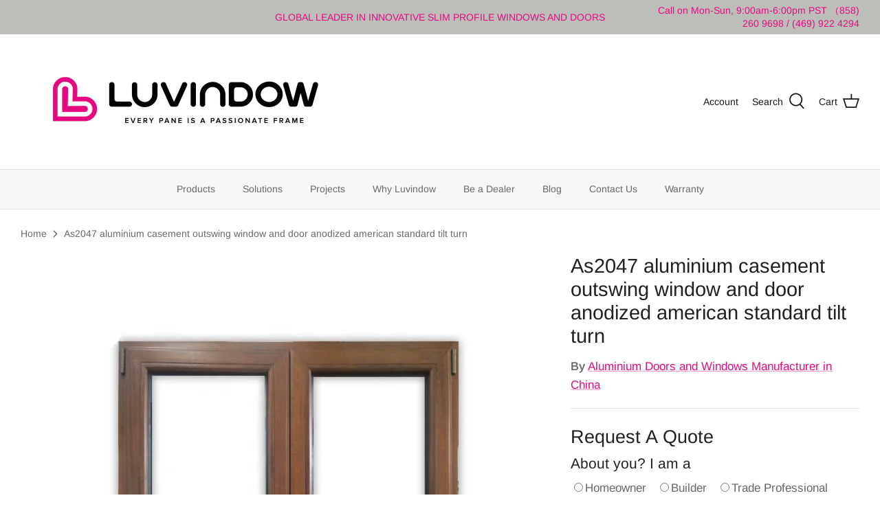

--- FILE ---
content_type: text/html; charset=utf-8
request_url: https://doorwingroup.com/products/as2047-aluminium-casement-outswing-window-and-door-anodized-american-standard-tilt-turn
body_size: 37102
content:
<!DOCTYPE html>
<html lang="en">
<head>
  <script type="text/javascript">
  if (navigator.language)

var language = navigator.language;

else

var language = navigator.browserLanguage;


  </script>
  <!-- Symmetry 5.1.0 -->

  <link rel="preload" href="//doorwingroup.com/cdn/shop/t/18/assets/styles.css?v=106874342483788446071763609309" as="style">
  <meta charset="utf-8" />
<meta name="viewport" content="width=device-width,initial-scale=1.0" />
<meta http-equiv="X-UA-Compatible" content="IE=edge">

<link rel="preconnect" href="https://cdn.shopify.com" crossorigin>
<link rel="preconnect" href="https://fonts.shopify.com" crossorigin>
<link rel="preconnect" href="https://monorail-edge.shopifysvc.com"><link rel="preload" as="font" href="//doorwingroup.com/cdn/fonts/arimo/arimo_n4.a7efb558ca22d2002248bbe6f302a98edee38e35.woff2" type="font/woff2" crossorigin><link rel="preload" as="font" href="//doorwingroup.com/cdn/fonts/arimo/arimo_n7.1d2d0638e6a1228d86beb0e10006e3280ccb2d04.woff2" type="font/woff2" crossorigin><link rel="preload" as="font" href="//doorwingroup.com/cdn/fonts/arimo/arimo_i4.438ddb21a1b98c7230698d70dc1a21df235701b2.woff2" type="font/woff2" crossorigin><link rel="preload" as="font" href="//doorwingroup.com/cdn/fonts/arimo/arimo_i7.b9f09537c29041ec8d51f8cdb7c9b8e4f1f82cb1.woff2" type="font/woff2" crossorigin><link rel="preload" as="font" href="//doorwingroup.com/cdn/fonts/arimo/arimo_n4.a7efb558ca22d2002248bbe6f302a98edee38e35.woff2" type="font/woff2" crossorigin><link rel="preload" as="font" href="//doorwingroup.com/cdn/fonts/arimo/arimo_n4.a7efb558ca22d2002248bbe6f302a98edee38e35.woff2" type="font/woff2" crossorigin><link rel="preload" as="font" href="//doorwingroup.com/cdn/fonts/arimo/arimo_n7.1d2d0638e6a1228d86beb0e10006e3280ccb2d04.woff2" type="font/woff2" crossorigin><link rel="preload" href="//doorwingroup.com/cdn/shop/t/18/assets/vendor.js?v=138568586205433922451667293285" as="script">
<link rel="preload" href="//doorwingroup.com/cdn/shop/t/18/assets/theme.js?v=6731854885576596251667293285" as="script"><link rel="canonical" href="https://doorwingroup.com/products/as2047-aluminium-casement-outswing-window-and-door-anodized-american-standard-tilt-turn" /><link rel="shortcut icon" href="//doorwingroup.com/cdn/shop/files/logo_d3f61a17-1bff-4332-be05-1585e5e0e2ae.png?v=1757388069" type="image/png" /><meta name="description" content="Product Description Doorwin is positioned to offer the finest value in quality wood aluminum windows. We seek to make durable, energy efficient and beautiful products accessible to all budgets. We strive to provide the best customer service experience with a dedicated design and engineering team for custom projects and">
  <meta name="theme-color" content="#e50b83">

  <title>
    As2047 aluminium casement outswing window and door anodized american s &ndash; Shandong Doorwin Construction Co., Ltd.
  </title>
  

  <meta property="og:site_name" content="Shandong Doorwin Construction Co., Ltd.">
<meta property="og:url" content="https://doorwingroup.com/products/as2047-aluminium-casement-outswing-window-and-door-anodized-american-standard-tilt-turn">
<meta property="og:title" content="As2047 aluminium casement outswing window and door anodized american s">
<meta property="og:type" content="product">
<meta property="og:description" content="Product Description Doorwin is positioned to offer the finest value in quality wood aluminum windows. We seek to make durable, energy efficient and beautiful products accessible to all budgets. We strive to provide the best customer service experience with a dedicated design and engineering team for custom projects and"><meta property="og:image" content="http://doorwingroup.com/cdn/shop/products/as2047-aluminium-casement-outswing-window-and-door-anodized-american-standard-tilt-turn-858343_1200x1200.jpg?v=1665230741">
  <meta property="og:image:secure_url" content="https://doorwingroup.com/cdn/shop/products/as2047-aluminium-casement-outswing-window-and-door-anodized-american-standard-tilt-turn-858343_1200x1200.jpg?v=1665230741">
  <meta property="og:image:width" content="800">
  <meta property="og:image:height" content="800"><meta property="og:price:amount" content="1.99">
  <meta property="og:price:currency" content="USD"><meta name="twitter:site" content="@https://x.com/LiliLei190642"><meta name="twitter:card" content="summary_large_image">
<meta name="twitter:title" content="As2047 aluminium casement outswing window and door anodized american s">
<meta name="twitter:description" content="Product Description Doorwin is positioned to offer the finest value in quality wood aluminum windows. We seek to make durable, energy efficient and beautiful products accessible to all budgets. We strive to provide the best customer service experience with a dedicated design and engineering team for custom projects and">


  <link href="//doorwingroup.com/cdn/shop/t/18/assets/styles.css?v=106874342483788446071763609309" rel="stylesheet" type="text/css" media="all" />

  <script>
    window.theme = window.theme || {};
    theme.money_format_with_product_code_preference = "${{amount}}";
    theme.money_format_with_cart_code_preference = "${{amount}}";
    theme.money_format = "${{amount}}";
    theme.strings = {
      previous: "Previous",
      next: "Next",
      addressError: "Error looking up that address",
      addressNoResults: "No results for that address",
      addressQueryLimit: "You have exceeded the Google API usage limit. Consider upgrading to a \u003ca href=\"https:\/\/developers.google.com\/maps\/premium\/usage-limits\"\u003ePremium Plan\u003c\/a\u003e.",
      authError: "There was a problem authenticating your Google Maps API Key.",
      icon_labels_left: "Left",
      icon_labels_right: "Right",
      icon_labels_down: "Down",
      icon_labels_close: "Close",
      icon_labels_plus: "Plus",
      cart_terms_confirmation: "You must agree to the terms and conditions before continuing.",
      products_listing_from: "From",
      layout_live_search_see_all: "See all results",
      products_product_add_to_cart: "Add to Cart",
      products_variant_no_stock: "Sold out",
      products_variant_non_existent: "Unavailable",
      products_product_unit_price_separator: " \/ ",
      general_navigation_menu_toggle_aria_label: "Toggle menu",
      general_accessibility_labels_close: "Close",
      products_added_notification_title: "Just added",
      products_added_notification_item: "Item",
      products_added_notification_unit_price: "Item price",
      products_added_notification_quantity: "Qty",
      products_added_notification_total_price: "Total price",
      products_added_notification_shipping_note: "Excl. shipping",
      products_added_notification_keep_shopping: "Keep Shopping",
      products_added_notification_cart: "Cart",
      products_product_adding_to_cart: "Adding",
      products_product_added_to_cart: "Added to cart",
      products_product_unit_price_separator: " \/ ",
      products_added_notification_subtotal: "Subtotal",
      products_labels_sold_out: "Sold Out",
      products_labels_sale: "Sale",
      products_labels_percent_reduction: "[[ amount ]]% off",
      products_labels_value_reduction_html: "[[ amount ]] off",
      products_product_preorder: "Pre-order",
      general_quick_search_pages: "Pages",
      general_quick_search_no_results: "Sorry, we couldn\u0026#39;t find any results",
      collections_general_see_all_subcollections: "See all..."
    };
    theme.routes = {
      search_url: '/search',
      cart_url: '/cart',
      cart_add_url: '/cart/add',
      cart_change_url: '/cart/change'
    };
    theme.settings = {
      cart_type: "drawer",
      quickbuy_style: "off",
      avoid_orphans: true
    };
    document.documentElement.classList.add('js');
  </script><script>window.performance && window.performance.mark && window.performance.mark('shopify.content_for_header.start');</script><meta id="shopify-digital-wallet" name="shopify-digital-wallet" content="/6081445957/digital_wallets/dialog">
<link rel="alternate" type="application/json+oembed" href="https://doorwingroup.com/products/as2047-aluminium-casement-outswing-window-and-door-anodized-american-standard-tilt-turn.oembed">
<script async="async" src="/checkouts/internal/preloads.js?locale=en-US"></script>
<script id="shopify-features" type="application/json">{"accessToken":"4227a50ed98a3d2bb5cfb00ce69f6029","betas":["rich-media-storefront-analytics"],"domain":"doorwingroup.com","predictiveSearch":true,"shopId":6081445957,"locale":"en"}</script>
<script>var Shopify = Shopify || {};
Shopify.shop = "doorwin-window-and-doors.myshopify.com";
Shopify.locale = "en";
Shopify.currency = {"active":"USD","rate":"1.0"};
Shopify.country = "US";
Shopify.theme = {"name":"Symmetry os2.0 5.1.0 的副本","id":125472079933,"schema_name":"Symmetry","schema_version":"5.1.0","theme_store_id":null,"role":"main"};
Shopify.theme.handle = "null";
Shopify.theme.style = {"id":null,"handle":null};
Shopify.cdnHost = "doorwingroup.com/cdn";
Shopify.routes = Shopify.routes || {};
Shopify.routes.root = "/";</script>
<script type="module">!function(o){(o.Shopify=o.Shopify||{}).modules=!0}(window);</script>
<script>!function(o){function n(){var o=[];function n(){o.push(Array.prototype.slice.apply(arguments))}return n.q=o,n}var t=o.Shopify=o.Shopify||{};t.loadFeatures=n(),t.autoloadFeatures=n()}(window);</script>
<script id="shop-js-analytics" type="application/json">{"pageType":"product"}</script>
<script defer="defer" async type="module" src="//doorwingroup.com/cdn/shopifycloud/shop-js/modules/v2/client.init-shop-cart-sync_BdyHc3Nr.en.esm.js"></script>
<script defer="defer" async type="module" src="//doorwingroup.com/cdn/shopifycloud/shop-js/modules/v2/chunk.common_Daul8nwZ.esm.js"></script>
<script type="module">
  await import("//doorwingroup.com/cdn/shopifycloud/shop-js/modules/v2/client.init-shop-cart-sync_BdyHc3Nr.en.esm.js");
await import("//doorwingroup.com/cdn/shopifycloud/shop-js/modules/v2/chunk.common_Daul8nwZ.esm.js");

  window.Shopify.SignInWithShop?.initShopCartSync?.({"fedCMEnabled":true,"windoidEnabled":true});

</script>
<script>(function() {
  var isLoaded = false;
  function asyncLoad() {
    if (isLoaded) return;
    isLoaded = true;
    var urls = ["https:\/\/ideafyi.oss-us-west-1.aliyuncs.com\/js\/blocker.js?v=2\u0026shop=doorwin-window-and-doors.myshopify.com"];
    for (var i = 0; i < urls.length; i++) {
      var s = document.createElement('script');
      s.type = 'text/javascript';
      s.async = true;
      s.src = urls[i];
      var x = document.getElementsByTagName('script')[0];
      x.parentNode.insertBefore(s, x);
    }
  };
  if(window.attachEvent) {
    window.attachEvent('onload', asyncLoad);
  } else {
    window.addEventListener('load', asyncLoad, false);
  }
})();</script>
<script id="__st">var __st={"a":6081445957,"offset":-28800,"reqid":"d9bd8124-be13-4594-b673-6745e48c1af0-1768980528","pageurl":"doorwingroup.com\/products\/as2047-aluminium-casement-outswing-window-and-door-anodized-american-standard-tilt-turn","u":"892da9e72d17","p":"product","rtyp":"product","rid":3939489742917};</script>
<script>window.ShopifyPaypalV4VisibilityTracking = true;</script>
<script id="captcha-bootstrap">!function(){'use strict';const t='contact',e='account',n='new_comment',o=[[t,t],['blogs',n],['comments',n],[t,'customer']],c=[[e,'customer_login'],[e,'guest_login'],[e,'recover_customer_password'],[e,'create_customer']],r=t=>t.map((([t,e])=>`form[action*='/${t}']:not([data-nocaptcha='true']) input[name='form_type'][value='${e}']`)).join(','),a=t=>()=>t?[...document.querySelectorAll(t)].map((t=>t.form)):[];function s(){const t=[...o],e=r(t);return a(e)}const i='password',u='form_key',d=['recaptcha-v3-token','g-recaptcha-response','h-captcha-response',i],f=()=>{try{return window.sessionStorage}catch{return}},m='__shopify_v',_=t=>t.elements[u];function p(t,e,n=!1){try{const o=window.sessionStorage,c=JSON.parse(o.getItem(e)),{data:r}=function(t){const{data:e,action:n}=t;return t[m]||n?{data:e,action:n}:{data:t,action:n}}(c);for(const[e,n]of Object.entries(r))t.elements[e]&&(t.elements[e].value=n);n&&o.removeItem(e)}catch(o){console.error('form repopulation failed',{error:o})}}const l='form_type',E='cptcha';function T(t){t.dataset[E]=!0}const w=window,h=w.document,L='Shopify',v='ce_forms',y='captcha';let A=!1;((t,e)=>{const n=(g='f06e6c50-85a8-45c8-87d0-21a2b65856fe',I='https://cdn.shopify.com/shopifycloud/storefront-forms-hcaptcha/ce_storefront_forms_captcha_hcaptcha.v1.5.2.iife.js',D={infoText:'Protected by hCaptcha',privacyText:'Privacy',termsText:'Terms'},(t,e,n)=>{const o=w[L][v],c=o.bindForm;if(c)return c(t,g,e,D).then(n);var r;o.q.push([[t,g,e,D],n]),r=I,A||(h.body.append(Object.assign(h.createElement('script'),{id:'captcha-provider',async:!0,src:r})),A=!0)});var g,I,D;w[L]=w[L]||{},w[L][v]=w[L][v]||{},w[L][v].q=[],w[L][y]=w[L][y]||{},w[L][y].protect=function(t,e){n(t,void 0,e),T(t)},Object.freeze(w[L][y]),function(t,e,n,w,h,L){const[v,y,A,g]=function(t,e,n){const i=e?o:[],u=t?c:[],d=[...i,...u],f=r(d),m=r(i),_=r(d.filter((([t,e])=>n.includes(e))));return[a(f),a(m),a(_),s()]}(w,h,L),I=t=>{const e=t.target;return e instanceof HTMLFormElement?e:e&&e.form},D=t=>v().includes(t);t.addEventListener('submit',(t=>{const e=I(t);if(!e)return;const n=D(e)&&!e.dataset.hcaptchaBound&&!e.dataset.recaptchaBound,o=_(e),c=g().includes(e)&&(!o||!o.value);(n||c)&&t.preventDefault(),c&&!n&&(function(t){try{if(!f())return;!function(t){const e=f();if(!e)return;const n=_(t);if(!n)return;const o=n.value;o&&e.removeItem(o)}(t);const e=Array.from(Array(32),(()=>Math.random().toString(36)[2])).join('');!function(t,e){_(t)||t.append(Object.assign(document.createElement('input'),{type:'hidden',name:u})),t.elements[u].value=e}(t,e),function(t,e){const n=f();if(!n)return;const o=[...t.querySelectorAll(`input[type='${i}']`)].map((({name:t})=>t)),c=[...d,...o],r={};for(const[a,s]of new FormData(t).entries())c.includes(a)||(r[a]=s);n.setItem(e,JSON.stringify({[m]:1,action:t.action,data:r}))}(t,e)}catch(e){console.error('failed to persist form',e)}}(e),e.submit())}));const S=(t,e)=>{t&&!t.dataset[E]&&(n(t,e.some((e=>e===t))),T(t))};for(const o of['focusin','change'])t.addEventListener(o,(t=>{const e=I(t);D(e)&&S(e,y())}));const B=e.get('form_key'),M=e.get(l),P=B&&M;t.addEventListener('DOMContentLoaded',(()=>{const t=y();if(P)for(const e of t)e.elements[l].value===M&&p(e,B);[...new Set([...A(),...v().filter((t=>'true'===t.dataset.shopifyCaptcha))])].forEach((e=>S(e,t)))}))}(h,new URLSearchParams(w.location.search),n,t,e,['guest_login'])})(!0,!0)}();</script>
<script integrity="sha256-4kQ18oKyAcykRKYeNunJcIwy7WH5gtpwJnB7kiuLZ1E=" data-source-attribution="shopify.loadfeatures" defer="defer" src="//doorwingroup.com/cdn/shopifycloud/storefront/assets/storefront/load_feature-a0a9edcb.js" crossorigin="anonymous"></script>
<script data-source-attribution="shopify.dynamic_checkout.dynamic.init">var Shopify=Shopify||{};Shopify.PaymentButton=Shopify.PaymentButton||{isStorefrontPortableWallets:!0,init:function(){window.Shopify.PaymentButton.init=function(){};var t=document.createElement("script");t.src="https://doorwingroup.com/cdn/shopifycloud/portable-wallets/latest/portable-wallets.en.js",t.type="module",document.head.appendChild(t)}};
</script>
<script data-source-attribution="shopify.dynamic_checkout.buyer_consent">
  function portableWalletsHideBuyerConsent(e){var t=document.getElementById("shopify-buyer-consent"),n=document.getElementById("shopify-subscription-policy-button");t&&n&&(t.classList.add("hidden"),t.setAttribute("aria-hidden","true"),n.removeEventListener("click",e))}function portableWalletsShowBuyerConsent(e){var t=document.getElementById("shopify-buyer-consent"),n=document.getElementById("shopify-subscription-policy-button");t&&n&&(t.classList.remove("hidden"),t.removeAttribute("aria-hidden"),n.addEventListener("click",e))}window.Shopify?.PaymentButton&&(window.Shopify.PaymentButton.hideBuyerConsent=portableWalletsHideBuyerConsent,window.Shopify.PaymentButton.showBuyerConsent=portableWalletsShowBuyerConsent);
</script>
<script data-source-attribution="shopify.dynamic_checkout.cart.bootstrap">document.addEventListener("DOMContentLoaded",(function(){function t(){return document.querySelector("shopify-accelerated-checkout-cart, shopify-accelerated-checkout")}if(t())Shopify.PaymentButton.init();else{new MutationObserver((function(e,n){t()&&(Shopify.PaymentButton.init(),n.disconnect())})).observe(document.body,{childList:!0,subtree:!0})}}));
</script>
<script id="sections-script" data-sections="product-recommendations" defer="defer" src="//doorwingroup.com/cdn/shop/t/18/compiled_assets/scripts.js?v=8082"></script>
<script>window.performance && window.performance.mark && window.performance.mark('shopify.content_for_header.end');</script>










  
  
<!-- Google Tag Manager -->
<script>(function(w,d,s,l,i){w[l]=w[l]||[];w[l].push({'gtm.start':
new Date().getTime(),event:'gtm.js'});var f=d.getElementsByTagName(s)[0],
j=d.createElement(s),dl=l!='dataLayer'?'&l='+l:'';j.async=true;j.src=
'https://www.googletagmanager.com/gtm.js?id='+i+dl;f.parentNode.insertBefore(j,f);
})(window,document,'script','dataLayer','GTM-PFVFRXZ');</script>
<!-- End Google Tag Manager -->
  
<!-- begin XHL code-->
<script>
if(!window._XHL){
    (function (x, h, l, j, s) {
        x[j] = x[j] || function () {
            (x[j].a = x[j].a || []).push(arguments)
        };
        s = h.createElement(l);
        z = h.getElementsByTagName(l)[0];
        s.async = true;
        s.charset = 'UTF-8';
        s.src = 'https://lib.leadscloud.com/xhltrackingwithchat.js';
        z.parentNode.insertBefore(s, z);
    })(window, document, 'script', '_XHL');
    _XHL("entID", 11354)
}
  
</script>
<!--end XHL code-->
  
<!-- BEGIN app block: shopify://apps/bm-country-blocker-ip-blocker/blocks/boostmark-blocker/bf9db4b9-be4b-45e1-8127-bbcc07d93e7e -->

  <script src="https://cdn.shopify.com/extensions/019b300f-1323-7b7a-bda2-a589132c3189/boostymark-regionblock-71/assets/blocker.js?v=4&shop=doorwin-window-and-doors.myshopify.com" async></script>
  <script src="https://cdn.shopify.com/extensions/019b300f-1323-7b7a-bda2-a589132c3189/boostymark-regionblock-71/assets/jk4ukh.js?c=6&shop=doorwin-window-and-doors.myshopify.com" async></script>

  

  

  

  

  













<!-- END app block --><!-- BEGIN app block: shopify://apps/sa-request-a-quote/blocks/app-embed-block/56d84fcb-37c7-4592-bb51-641b7ec5eef0 -->


<script type="text/javascript">
    var config = {"settings":{"app_url":"https:\/\/quote.globosoftware.net","shop_url":"doorwin-window-and-doors.myshopify.com","domain":"doorwingroup.com","front_shop_url":"doorwingroup.com","collection_enable":"1","product_enable":"2","rfq_page":"all-doors","rfq_history":"contact-us-new","lang_translations":[],"lang_translationsFormbuilder":[],"translation_default":{"button":"Add to Quote","popupsuccess":"The product %s is added to your quote.","popupproductselection":"","popupreviewinformation":"","popupcontactinformation":"","popupcontinue":"Continue Shopping","popupviewquote":"View Quote","popupnextstep":"Next step","popuppreviousstep":"Previous step","productsubheading":"Enter your quote quantity for each variant","popupcontactinformationheading":"Contact information","popupcontactinformationsubheading":"In order to reach out to you we would like to know a bit more about you.","popupback":"Back","popupupdate":"Update","popupproducts":"Products","popupproductssubheading":"The following products will be added to your quote request","popupthankyou":"Thank you","toast_message":"Product added to quote","pageempty":"Your quote is currently empty.","pagebutton":"Submit Request","pagesubmitting":"Submitting Request","pagesuccess":"Thank you for submitting a request a quote!Below is our contact information for convenient communication: support@doorwingroup.com","pagecontinueshopping":"Continue Shopping","pageimage":"","pageproduct":"Product","pagevendor":"Vendor","pagesku":"SKU","pageoption":"Option","pagequantity":"Quantity","pageprice":"Price","pageremove":"Remove","error_messages":{"required":"Please fill in this field","invalid_email":"Invalid email","file_size_limit":"File size exceed limit","file_not_allowed":"File extension is not allowed","required_captcha":"Please verify captcha"},"historylogin":"You have to {login|login now} to use Quote history feature.","historyempty":"You haven't placed any quote yet.","historyaccount":"Account Information","historycustomer":"Customer Name","historyid":"","historydate":"Date","historyitems":"Items","historyaction":"Action","historyview":"View","login_to_show_price_button":"Login to see price","message_toast":"Product added to quote"},"show_buynow":2,"show_atc":0,"show_price":0,"convert_cart_enable":"2","redirectUrl":"","message_type_afteratq":"popup","require_login":0,"login_to_show_price":0,"login_to_show_price_button_background":"#000","login_to_show_price_button_text_color":"#fff","selector":{"buynow_selector":".buynow_selector","addtocart_selector":".addtocart_selector","price_selector":".price_selector"},"money_format":"$","money_format_full":"${{amount}}","rules":{"all":{"enable":true},"manual":{"enable":false,"manual_products":null},"automate":{"enable":false,"automate_rule":[{"value":null,"where":"CONTAINS","select":"TITLE"}],"automate_operator":"and"}},"hide_price_rule":null,"settings":{"historylogin":"You have to {login|login now} to use Quote history feature."},"file_extension":["pdf","jpg","jpeg","psd"],"reCAPTCHASiteKey":"","product_field_display":[],"form_elements":[{"id":412585,"form_id":4214,"code":"About you?","type":"radio-group","subtype":null,"label":"About you?","default":"[{\"label\":\"Homeowner\",\"value\":\"Homeowner\",\"selected\":false},{\"label\":\"Builder\",\"value\":\"Builder\",\"selected\":false},{\"label\":\"Trade Professional\",\"value\":\"Trade Professional\",\"selected\":false}]","placeholder":null,"className":null,"maxlength":null,"rows":null,"required":1,"validate":null,"allow_multiple":null,"width":"50","description":null,"created_at":"2023-04-19 08:56:24","updated_at":"2023-04-19 08:56:24"},{"id":412586,"form_id":4214,"code":"Project Type","type":"radio-group","subtype":null,"label":"Project Type","default":"[{\"label\":\"New Construction\",\"value\":\"New Construction\",\"selected\":false},{\"label\":\"Remodeling\",\"value\":\"Remodeling\",\"selected\":false},{\"label\":\"Replacement\",\"value\":\"Replacement\",\"selected\":false}]","placeholder":null,"className":"Project Type","maxlength":null,"rows":null,"required":1,"validate":null,"allow_multiple":null,"width":"50","description":null,"created_at":"2023-04-19 08:56:24","updated_at":"2023-04-19 08:56:24"},{"id":412587,"form_id":4214,"code":"Number of windows","type":"radio-group","subtype":null,"label":"Number of windows?","default":"[{\"label\":\"1-5\",\"value\":\"1-5\",\"selected\":false},{\"label\":\"6-9\",\"value\":\"6-9\",\"selected\":false},{\"label\":\"9+\",\"value\":\"9+\",\"selected\":false}]","placeholder":null,"className":null,"maxlength":null,"rows":null,"required":1,"validate":null,"allow_multiple":null,"width":"50","description":null,"created_at":"2023-04-19 08:56:24","updated_at":"2023-04-19 08:56:24"},{"id":412588,"form_id":4214,"code":"Number of doors?","type":"radio-group","subtype":null,"label":"Number of doors?","default":"[{\"label\":\"1-2\",\"value\":\"1-2\",\"selected\":false},{\"label\":\"3-4\",\"value\":\"3-4\",\"selected\":false},{\"label\":\"4+\",\"value\":\"4+\",\"selected\":false}]","placeholder":null,"className":"Number of doors?","maxlength":null,"rows":null,"required":null,"validate":null,"allow_multiple":null,"width":"50","description":null,"created_at":"2023-04-19 08:56:24","updated_at":"2023-04-19 08:56:24"},{"id":412589,"form_id":4214,"code":"Name","type":"text","subtype":null,"label":"Name","default":null,"placeholder":"Name","className":null,"maxlength":30,"rows":null,"required":1,"validate":null,"allow_multiple":null,"width":"50","description":null,"created_at":"2023-04-19 08:56:24","updated_at":"2023-04-19 08:56:24"},{"id":412590,"form_id":4214,"code":"email-1681891697574","type":"email","subtype":null,"label":"Email","default":null,"placeholder":"Email","className":null,"maxlength":null,"rows":null,"required":1,"validate":null,"allow_multiple":null,"width":"50","description":null,"created_at":"2023-04-19 08:56:24","updated_at":"2023-04-19 08:56:24"},{"id":412591,"form_id":4214,"code":"text-1681891734565","type":"text","subtype":null,"label":"Country Region","default":null,"placeholder":"Country Region","className":null,"maxlength":null,"rows":null,"required":null,"validate":null,"allow_multiple":null,"width":"50","description":null,"created_at":"2023-04-19 08:56:24","updated_at":"2023-04-19 08:56:24"},{"id":412592,"form_id":4214,"code":"phone-1681891745904","type":"phone","subtype":null,"label":"Phone","default":null,"placeholder":"Phone","className":null,"maxlength":null,"rows":null,"required":1,"validate":null,"allow_multiple":null,"width":"50","description":null,"created_at":"2023-04-19 08:56:24","updated_at":"2023-04-19 08:56:24"},{"id":412593,"form_id":4214,"code":"Message","type":"textarea","subtype":null,"label":"Message","default":null,"placeholder":"Message","className":null,"maxlength":2000,"rows":null,"required":null,"validate":null,"allow_multiple":null,"width":"50","description":null,"created_at":"2023-04-19 08:56:24","updated_at":"2023-04-19 08:56:24"}],"quote_widget_enable":false,"quote_widget_action":"go_to_quote_page","quote_widget_icon":"","quote_widget_label":"Quotes ({numOfItem})","quote_widget_background":"#000","quote_widget_color":"#fff","quote_widget_position":"#000","enable_custom_price":"0","button_background":"","button_color":"","buttonfont":"px","popup_primary_bg_color":"#5b227d"}}
    window.GRFQConfigs = window.GRFQConfigs || {};
    
    GRFQConfigs.classes = {
        rfqButton: 'rfq-btn',
        rfqCollectionButton: 'rfq-collection-btn',
        rfqCartButton: 'rfq-btn-cart',
        rfqLoginButton: 'grfq-login-to-see-price-btn',
        rfqTheme: 'rfq-theme',
        rfqHidden: 'rfq-hidden',
        rfqHidePrice: 'GRFQHidePrice',
        rfqHideAtcBtn: 'GRFQHideAddToCartButton',
        rfqHideBuynowBtn: 'GRFQHideBuyNowButton',
        rfqCollectionContent: 'rfq-collection-content',
        rfqCollectionLoaded: 'rfq-collection-loaded',
        rfqCollectionItem: 'rfq-collection-item',
        rfqCollectionVariantSelector: 'rfq-variant-id',
        rfqSingleProductForm: 'rfq-product-form',
        rfqCollectionProductForm: 'rfq-collection-form',
        rfqFeatureProductForm: 'rfq-feature-form',
        rfqQuickviewProductForm: 'rfq-quickview-form',
        rfqCollectionActivator: 'rfq-variant-selector'
    }
    GRFQConfigs.selector = {
        productForm: [
            ".home-product form[action*=\"/cart/add\"]",
            ".shop-product form[action*=\"/cart/add\"]",
            "#shopify-section-featured-product form[action*=\"/cart/add\"]",
            "form.apb-product-form",
            ".product-form__buy-buttons form[action*=\"/cart/add\"]",
            "product-form form[action*=\"/cart/add\"]",
            ".product-form form[action*=\"/cart/add\"]",
            ".product-page form[action*=\"/cart/add\"]",
            ".product-add form[action*=\"/cart/add\"]",
            "[id*=\"ProductSection--\"] form[action*=\"/cart/add\"]",
            "form#add-to-cart-form",
            "form.sf-cart__form",
            "form.productForm",
            "form.product-form",
            "form.product-single__form",
            "form.shopify-product-form:not(#product-form-installment)",
            "form.atc-form",
            "form.atc-form-mobile",
            "form[action*=\"/cart/add\"]:not([hidden]):not(#product-form-installment)"
        ],
        addtocart_selector: "#shopify_add_to_cart,.product-form .btn-cart,.js-product-button-add-to-cart,.shopify-product-form .btn-addtocart,#product-add-to-cart,.shopify-product-form .add_to_cart,.product-details__add-to-cart-button,.shopify-product-form .product-submit,.product-form__cart-buttons,.shopify-product-form input[type=\"submit\"],.js-product-form button[type=\"submit\"],form.product-purchase-form button[type=\"submit\"],#addToCart,#AddToCart,[data-btn-type=\"add-to-cart\"],.default-cart-button__button,.shopify-product-form button[data-add-to-cart],form[data-product-form] .add-to-cart-btn,.product__submit__add,.product-form .add-to-cart-button,.product-form__cart-submit,.shopify-product-form button[data-product-add],#AddToCart--product-template,.product-buy-buttons--cta,.product-form__add-btn,form[data-type=\"add-to-cart-form\"] .product__add-to-cart,.productForm .productForm-submit,.ProductForm__AddToCart,.shopify-product-form .btn--add-to-cart,.ajax-product-form button[data-add-to-cart],.shopify-product-form .product__submit__add,form[data-product-form] .add-to-cart,.product-form .product__submit__add,.shopify-product-form button[type=\"submit\"][data-add-button],.product-form .product-form__add-button,.product-form__submit,.product-single__form .add-to-cart,form#AddToCartForm button#AddToCart,form.shopify-product-form button.add-to-cart,form[action*=\"/cart/add\"] [name=\"add\"],form[action*=\"/cart/add\"] button#AddToCartDesk, form[data-product-form] button[data-product-add], .product-form--atc-button[data-product-atc], .globo-validationForm, button.single_add_to_cart_button, input#AddToCart-product-template, button[data-action=\"add-to-cart\"], .product-details-wrapper .add-to-cart input, form.product-menu-form .product-menu-button[data-product-menu-button-atc], .product-add input#AddToCart, #product-content #add-to-cart #addToCart, .product-form-submit-wrap .add-to-cart-button, .productForm-block .productForm-submit, .btn-wrapper-c .add, .product-submit input.add-to-cart, .form-element-quantity-submit .form-element-submit-button, .quantity-submit-row__submit input, form#AddToCartForm .product-add input#addToCart, .product__form .product__add-to-cart, #product-description form .product-add .add, .product-add input.button.product-add-available, .globo__validation-default, #product-area .product-details-wrapper .options .selector-wrapper .submit,.product_type_simple add_to_cart_button,.pr_atc,.js-product-button-add-to-cart,.product-cta,.tt-btn-addtocart,.product-card-interaction,.product-item__quick-form,.product--quick-add,.btn--quick[data-add-to-cart],.product-card-btn__btn,.productitem--action-atc,.quick-add-btn,.quick-add-button,.product-item__quick-add-button,add-to-cart,.cartButton,.product_after_shop_loop_buttons,.quick-buy-product-form .pb-button-shadow,.product-form__submit,.quick-add__submit,.product__submit__add,form #AddToCart-product-template, form #AddToCart, form #addToCart-product-template, form .product__add-to-cart-button, form .product-form__cart-submit, form .add-to-cart, form .cart-functions > button, form .productitem--action-atc, form .product-form--atc-button, form .product-menu-button-atc, form .product__add-to-cart, form .add-to-cart-button, form #addToCart, form .product-detail__form__action > button, form .product-form-submit-wrap > input, form .product-form input[type=\"submit\"], form input.submit, form .add_to_cart, form .product-item-quick-shop, form #add-to-cart, form .productForm-submit, form .add-to-cart-btn, form .product-single__add-btn, form .quick-add--add-button, form .product-page--add-to-cart, form .addToCart, form .product-form .form-actions, form .button.add, form button#add, form .addtocart, form .AddtoCart, form .product-add input.add, form button#purchase, form[action*=\"/cart/add\"] button[type=\"submit\"], form .product__form button[type=\"submit\"], form #AddToCart--product-template",
        addToCartTextElement: "[data-add-to-cart-text], [data-button-text], .button-text, *:not(.icon):not(.spinner):not(.no-js):not(.spinner-inner-1):not(.spinner-inner-2):not(.spinner-inner-3)",
        collectionProductForm: ".spf-product__form, form[action*=\"/cart/add\"]",
        collectionAddToCartSelector: ".collectionPreorderAddToCartBtn, [type=\"submit\"]:not(.quick-add__submit), [name=\"add\"]:not(.quick-add__submit), .add-to-cart-btn, .pt-btn-addtocart, .js-add-to-cart, .tt-btn-addtocart, .spf-product__form-btn-addtocart, .ProductForm__AddToCart, button.gt_button.gt_product-button--add-to-cart, .button--addToCart",
        productCollectionItem: ".grid__item, .product-item, .card > .card__content .card__information,.collection-product-card,.sf__pcard,.product-item__content,.products .product-col,.pr_list_item,.pr_grid_item,.product-wrap,.tt-layout-product-item .tt-product,.products-grid .grid-item,.product-grid .indiv-product, .product-list [data-product-item],.product-list .product-block,.collection-products .collection-product,.collection__grid-loop .product-index,.product-thumbnail[data-product-thumbnail],.filters-results .product-list .card,.product-loop .product-index,#main-collection-product-grid .product-index,.collection-container .product,.featured-collection .product,.collection__grid-item,.collection-product,[data-product-grid-item],.product-grid-item.product-grid-item--featured,.collection__products .product-grid-item, .collection-alternating-product,.product-list-item, .collection-product-grid [class*=\"column\"],.collection-filters .product-grid-item, .featured-collection__content .featured-collection__item,.collection-grid .grid-item.grid-product,#CollectionProductGrid .collection-list li,.collection__products .product-item,.collection__products .product-item,#main-collection-product-grid .product-loop__item,.product-loop .product-loop__item, .products #ajaxSection c:not(.card-price),#main-collection-products .product,.grid.gap-theme > li,.mainCollectionProductGrid .grid .block-product,.collection-grid-main .items-start > .block, .s-collection__products .c-product-item,.products-grid .product,[data-section-type=\"collection\"] .group.block,.blocklayout .block.product,.sf__pcard,.product-grid .product-block,.product-list .product-block .product-block__inner, .collection.grid .product-item .product-item__wrapper,.collection--body--grid .product--root,.o-layout__item .product-card,.productgrid--items .productgrid--item .productitem,.box__collection,.collection-page__product,.collection-grid__row .product-block .product-block__inner,.ProductList .Grid__Cell .ProductItem .ProductItem__Wrapper,.items .item .item__inner,.grid-flex .product-block,.product-loop .product,.collection__products .product-tile,.product-list .product-item, .product-grid .grid-item .grid-item__content,.collection .product-item, .collection__grid .product-card .product-card-info,.collection-list .block,.collection__products .product-item,.product--root[data-product-view=grid],.grid__wrapper .product-loop__item,.collection__list-item, #CollectionSection .grid-uniform .grid-item, #shopify-section-collection-template .product-item, .collections__products .featured-collections__item, .collection-grid-section:not(.shopify-section),.spf-product-card,.product-grid-item,.productitem, .type-product-grid-item, .product-details, .featured-product-content",
        productCollectionHref: "h3[data-href*=\"/products/\"], div[data-href*=\"/products/\"], a.product-block__link[href*=\"/products/\"], a.indiv-product__link[href*=\"/products/\"], a.thumbnail__link[href*=\"/products/\"], a.product-item__link[href*=\"/products/\"], a.product-card__link[href*=\"/products/\"], a.product-card-link[href*=\"/products/\"], a.product-block__image__link[href*=\"/products/\"], a.stretched-link[href*=\"/products/\"], a.grid-product__link[href*=\"/products/\"], a.product-grid-item--link[href*=\"/products/\"], a.product-link[href*=\"/products/\"], a.product__link[href*=\"/products/\"], a.full-unstyled-link[href*=\"/products/\"], a.grid-item__link[href*=\"/products/\"], a.grid-product__link[href*=\"/products/\"], a[data-product-page-link][href*=\"/products/\"], a[href*=\"/products/\"]:not(.logo-bar__link,.ButtonGroup__Item.Button,.menu-promotion__link,.site-nav__link,.mobile-nav__link,.hero__sidebyside-image-link,.announcement-link,.breadcrumbs-list__link,.single-level-link,.d-none,.icon-twitter,.icon-facebook,.icon-pinterest,#btn,.list-menu__item.link.link--tex,.btnProductQuickview,.index-banner-slides-each,.global-banner-switch,.sub-nav-item-link,.announcement-bar__link)",
        quickViewSelector: "a.quickview-icon.quickview, .qv-icon, .previewer-button, .sca-qv-button, .product-item__action-button[data-action=\"open-modal\"], .boost-pfs-quickview-btn, .collection-product[data-action=\"show-product\"], button.product-item__quick-shop-button, .product-item__quick-shop-button-wrapper, .open-quick-view, .product-item__action-button[data-action=\"open-modal\"], .tt-btn-quickview, .product-item-quick-shop .available, .quickshop-trigger, .productitem--action-trigger:not(.productitem--action-atc), .quick-product__btn, .thumbnail, .quick_shop, a.sca-qv-button, .overlay, .quick-view, .open-quick-view, [data-product-card-link], a[rel=\"quick-view\"], a.quick-buy, div.quickview-button > a, .block-inner a.more-info, .quick-shop-modal-trigger, a.quick-view-btn, a.spo-quick-view, div.quickView-button, a.product__label--quick-shop, span.trigger-quick-view, a.act-quickview-button, a.product-modal, [data-quickshop-full], [data-quickshop-slim], [data-quickshop-trigger], .quick_view_btn, .js-quickview-trigger, [id*=\"quick-add-template\"], .js-quickbuy-button",
        quickViewProductForm: ".qv-form, .qview-form, .description-wrapper_content, .wx-product-wrapper, #sca-qv-add-item-form, .product-form, #boost-pfs-quickview-cart-form, .product.preview .shopify-product-form, .product-details__form, .gfqv-product-form, #ModalquickView form#modal_quick_view, .quick_view_form, .product_form, .quick-buy__product-form, .quick-shop-modal form[action*=\"/cart/add\"], #quick-shop-modal form[action*=\"/cart/add\"], .white-popup.quick-view form[action*=\"/cart/add\"], .quick-view form[action*=\"/cart/add\"], [id*=\"QuickShopModal-\"] form[action*=\"/cart/add\"], .quick-shop.active form[action*=\"/cart/add\"], .quick-view-panel form[action*=\"/cart/add\"], .content.product.preview form[action*=\"/cart/add\"], .quickView-wrap form[action*=\"/cart/add\"], .quick-modal form[action*=\"/cart/add\"], #colorbox form[action*=\"/cart/add\"], .product-quick-view form[action*=\"/cart/add\"], .quickform, .modal--quickshop-full, .modal--quickshop form[action*=\"/cart/add\"], .quick-shop-form, .fancybox-inner form[action*=\"/cart/add\"], #quick-view-modal form[action*=\"/cart/add\"], [data-product-modal] form[action*=\"/cart/add\"], .modal--quick-shop.modal--is-active form[action*=\"/cart/add\"]",
        searchResultSelector: ".predictive-search, .search__results__products, .search-bar__results, .predictive-search-results, #PredictiveResults, .search-results-panel, .search-flydown--results, .header-search-results-wrapper, .main_search__popup",
        searchResultItemSelector: ".predictive-search__list-item, .predictive-search__results-list li, ul li, .product-item, .search-bar__results-products .mini-product, .search__product-loop li, .grid-item, .grid-product, .search--result-group .row, .search-flydown--product, .predictive-search-group .grid, .main-search-result, .search-result",
        price_selector: ".sf__pcard-price,.shopify-Price-amount,#price_ppr,.product-page-info__price,.tt-price,.price-box,.product__price-container,.product-meta__price-list-container,.product-item-meta__price-list-container,.collection-product-price,.product__grid__price,.product-grid-item__price,.product-price--wrapper,.price__current,.product-loop-element__price,.product-block__price,[class*=\"product-card-price\"],.ProductMeta__PriceList,.ProductItem__PriceList,.product-detail__price,.price_wrapper,.product__price__wrap,[data-price-wrapper],.product-item__price-list,.product-single__prices,.product-block--price,.product-page--pricing,.current-price,.product-prices,.product-card-prices,.product-price-block,product-price-root,.product--price-container,.product-form__prices,.product-loop__price,.card-price,.product-price-container,.product_after_shop_loop_price,.main-product__price,.product-block-price,span[data-product-price],.block-price,product-price,.price-wrapper,.price__container,#ProductPrice-product-template,#ProductPrice,.product-price,.product__price—reg,#productPrice-product-template,.product__current-price,.product-thumb-caption-price-current,.product-item-caption-price-current,.grid-product__price,.product__price,span.price:not(.mini-cart__content .price),span.product-price,.productitem--price,.product-pricing,span.money,.product-item__price,.product-list-item-price,p.price,div.price,.product-meta__prices,div.product-price,span#price,.price.money,h3.price,a.price,.price-area,.product-item-price,.pricearea,.collectionGrid .collectionBlock-info > p,#ComparePrice,.product--price-wrapper,.product-page--price-wrapper,.color--shop-accent.font-size--s.t--meta.f--main,.ComparePrice,.ProductPrice,.prodThumb .title span:last-child,.product-single__price-product-template,.product-info-price,.price-money,.prod-price,#price-field,.product-grid--price,.prices,.pricing,#product-price,.money-styling,.compare-at-price,.product-item--price,.card__price,.product-card__price,.product-price__price,.product-item__price-wrapper,.product-single__price,.grid-product__price-wrap,a.grid-link p.grid-link__meta,dl.price,.mini-product__price,.predictive-search__price",
        buynow_selector: ".shopify-payment-button",
        quantity_selector: "[name=\"quantity\"], input.quantity, [name=\"qty\"]",
        variantSelector: ".product-form__variants, .ga-product_variant_select, select[name=\"id\"], input[name=\"id\"], .qview-variants > select, select[name=\"id[]\"], input[name=\"grfqId\"], select[name=\"idGlobo\"]",
        variantActivator: ".product-form__chip-wrapper, .product__swatches [data-swatch-option], .swatch__container .swatch__option, .gf_swatches .gf_swatch, .product-form__controls-group-options select, ul.clickyboxes li, .pf-variant-select, ul.swatches-select li, .product-options__value, .form-check-swatch, button.btn.swatch select.product__variant, .pf-container a, button.variant.option, ul.js-product__variant--container li, .variant-input, .product-variant > ul > li  ,.input--dropdown, .HorizontalList > li, .product-single__swatch__item, .globo-swatch-list ul.value > .select-option, .form-swatch-item, .selector-wrapper select, select.pf-input, ul.swatches-select > li.nt-swatch.swatch_pr_item, ul.gfqv-swatch-values > li, .lh-swatch-select, .swatch-image, .variant-image-swatch, #option-size, .selector-wrapper .replaced, .regular-select-content > .regular-select-item, .radios--input, ul.swatch-view > li > .swatch-selector ,.single-option-selector, .swatch-element input, [data-product-option], .single-option-selector__radio, [data-index^=\"option\"], .SizeSwatchList input, .swatch-panda input[type=radio], .swatch input, .swatch-element input[type=radio], select[id*=\"product-select-\"], select[id|=\"product-select-option\"], [id|=\"productSelect-product\"], [id|=\"ProductSelect-option\"],select[id|=\"product-variants-option\"],select[id|=\"sca-qv-product-selected-option\"],select[id*=\"product-variants-\"],select[id|=\"product-selectors-option\"],select[id|=\"variant-listbox-option\"],select[id|=\"id-option\"],select[id|=\"SingleOptionSelector\"], .variant-input-wrap input, [data-action=\"select-value\"], .product-swatch-list li, .product-form__input input",
        checkout_btn: "input[type=\"submit\"][name=\"checkout\"], button[type=\"submit\"][name=\"checkout\"], button[type=\"button\"][name=\"checkout\"]",
        quoteCounter: ".quotecounter .bigquotecounter, .cart-icon .quotecount, cart-icon .count, [id=\"quoteCount\"], .quoteCount, .g-quote-item span.g-badge, .medium-up--hide.small--one-half .site-header__cart span.quotecount",
        positionButton: ".g-atc",
        positionCollectionButton: ".g-collection-atc",
        positionQuickviewButton: ".g-quickview-atc",
        positionFeatureButton: ".g-feature-atc",
        positionSearchButton: ".g-feature-atc",
        positionLoginButton: ".g-login-btn"
    }
    window.GRFQConfigs = config.settings || {};
    window.GRFQCollection = window.GRFQCollection || {};
    GRFQConfigs.customer = {
        'id': '',
        'email': '',
        'name': '',
        'first_name': '',
        'last_name': '',
        'phone': '',
        'note': '',
        'tags': null,
        'default_address': null,
        'addresses': null,
        'b2b': null,
        'company_available_locations': {
            "id": null,
        },
        'current_company': {
            "id": null,
        },
        'current_location': {
            "id": null,
        },
        "company_name":""
    };
    
    
    
    
        if("rfq_theme_"+( (typeof Shopify != 'undefined' && Shopify?.theme?.id ) ? Shopify?.theme?.id : 0) == "rfq_theme_120190074941"){
            GRFQConfigs.theme_info = {"id":120190074941,"name":"Boundless","created_at":"2021-03-24T00:05:48-07:00","updated_at":"2022-09-21T04:10:57-07:00","role":"unpublished","theme_store_id":766,"previewable":true,"processing":false,"admin_graphql_api_id":"gid://shopify/Theme/120190074941","theme_name":"Boundless","theme_version":"10.6.0"}
        }
    
    
    
        if("rfq_theme_"+( (typeof Shopify != 'undefined' && Shopify?.theme?.id ) ? Shopify?.theme?.id : 0) == "rfq_theme_120486133821"){
            GRFQConfigs.theme_info = {"id":120486133821,"name":"Blockshop 的副本","created_at":"2021-09-23T20:16:33-07:00","updated_at":"2022-09-21T04:10:59-07:00","role":"unpublished","theme_store_id":606,"previewable":true,"processing":false,"admin_graphql_api_id":"gid://shopify/Theme/120486133821","theme_name":"Blockshop","theme_version":"6.1.1"}
        }
    
    
    
        if("rfq_theme_"+( (typeof Shopify != 'undefined' && Shopify?.theme?.id ) ? Shopify?.theme?.id : 0) == "rfq_theme_121521078333"){
            GRFQConfigs.theme_info = {"id":121521078333,"name":"Dawn","created_at":"2021-12-30T23:46:06-08:00","updated_at":"2022-09-21T04:11:00-07:00","role":"unpublished","theme_store_id":887,"previewable":true,"processing":false,"admin_graphql_api_id":"gid://shopify/Theme/121521078333","theme_name":"Dawn","theme_version":"2.5.0"}
        }
    
    
    
        if("rfq_theme_"+( (typeof Shopify != 'undefined' && Shopify?.theme?.id ) ? Shopify?.theme?.id : 0) == "rfq_theme_121582288957"){
            GRFQConfigs.theme_info = {"id":121582288957,"name":"Symmetry os2.0 5.1.0","created_at":"2022-01-05T01:29:56-08:00","updated_at":"2022-11-02T02:49:26-07:00","role":"unpublished","theme_store_id":568,"previewable":true,"processing":false,"admin_graphql_api_id":"gid://shopify/Theme/121582288957","theme_name":"Symmetry","theme_version":"5.1.0"}
        }
    
    
    
        if("rfq_theme_"+( (typeof Shopify != 'undefined' && Shopify?.theme?.id ) ? Shopify?.theme?.id : 0) == "rfq_theme_122664353853"){
            GRFQConfigs.theme_info = {"id":122664353853,"name":"Dawn 的更新版副本","created_at":"2022-03-28T00:21:30-07:00","updated_at":"2022-09-21T04:11:01-07:00","role":"unpublished","theme_store_id":887,"previewable":true,"processing":false,"admin_graphql_api_id":"gid://shopify/Theme/122664353853","theme_name":"Dawn","theme_version":"4.0.0"}
        }
    
    
    
        if("rfq_theme_"+( (typeof Shopify != 'undefined' && Shopify?.theme?.id ) ? Shopify?.theme?.id : 0) == "rfq_theme_123546796093"){
            GRFQConfigs.theme_info = {"id":123546796093,"name":"Symmetry os2.0 5.1.0 的副本","created_at":"2022-06-05T20:44:18-07:00","updated_at":"2022-09-21T04:11:02-07:00","role":"unpublished","theme_store_id":568,"previewable":true,"processing":false,"admin_graphql_api_id":"gid://shopify/Theme/123546796093","theme_name":"Symmetry","theme_version":"5.1.0"}
        }
    
    
    
        if("rfq_theme_"+( (typeof Shopify != 'undefined' && Shopify?.theme?.id ) ? Shopify?.theme?.id : 0) == "rfq_theme_125472079933"){
            GRFQConfigs.theme_info = {"id":125472079933,"name":"Symmetry os2.0 5.1.0 的副本","created_at":"2022-11-01T02:01:21-07:00","updated_at":"2023-04-17T19:51:37-07:00","role":"main","theme_store_id":568,"previewable":true,"processing":false,"admin_graphql_api_id":"gid://shopify/Theme/125472079933","theme_name":"Symmetry","theme_version":"5.1.0"}
        }
    
    
    
        if("rfq_theme_"+( (typeof Shopify != 'undefined' && Shopify?.theme?.id ) ? Shopify?.theme?.id : 0) == "rfq_theme_125550395453"){
            GRFQConfigs.theme_info = {"id":125550395453,"name":"Symmetry","created_at":"2022-11-22T18:29:35-08:00","updated_at":"2022-11-22T18:29:35-08:00","role":"demo","theme_store_id":568,"previewable":false,"processing":true,"admin_graphql_api_id":"gid://shopify/Theme/125550395453","theme_name":"Symmetry"}
        }
    
    
    
        if("rfq_theme_"+( (typeof Shopify != 'undefined' && Shopify?.theme?.id ) ? Shopify?.theme?.id : 0) == "rfq_theme_125550428221"){
            GRFQConfigs.theme_info = {"id":125550428221,"name":"Canopy","created_at":"2022-11-22T18:32:22-08:00","updated_at":"2022-11-22T18:32:22-08:00","role":"demo","theme_store_id":732,"previewable":false,"processing":true,"admin_graphql_api_id":"gid://shopify/Theme/125550428221","theme_name":"Canopy"}
        }
    
    
    
        if("rfq_theme_"+( (typeof Shopify != 'undefined' && Shopify?.theme?.id ) ? Shopify?.theme?.id : 0) == "rfq_theme_125550460989"){
            GRFQConfigs.theme_info = {"id":125550460989,"name":"Expression","created_at":"2022-11-22T18:34:27-08:00","updated_at":"2022-11-22T18:34:27-08:00","role":"demo","theme_store_id":230,"previewable":false,"processing":true,"admin_graphql_api_id":"gid://shopify/Theme/125550460989","theme_name":"Expression"}
        }
    
    
    
        if("rfq_theme_"+( (typeof Shopify != 'undefined' && Shopify?.theme?.id ) ? Shopify?.theme?.id : 0) == "rfq_theme_125550493757"){
            GRFQConfigs.theme_info = {"id":125550493757,"name":"Mode","created_at":"2022-11-22T18:38:48-08:00","updated_at":"2022-11-22T18:38:48-08:00","role":"demo","theme_store_id":1578,"previewable":false,"processing":true,"admin_graphql_api_id":"gid://shopify/Theme/125550493757"}
        }
    
    
    
        if("rfq_theme_"+( (typeof Shopify != 'undefined' && Shopify?.theme?.id ) ? Shopify?.theme?.id : 0) == "rfq_theme_125550526525"){
            GRFQConfigs.theme_info = {"id":125550526525,"name":"Showcase","created_at":"2022-11-22T18:40:55-08:00","updated_at":"2022-11-22T18:40:55-08:00","role":"demo","theme_store_id":677,"previewable":false,"processing":true,"admin_graphql_api_id":"gid://shopify/Theme/125550526525","theme_name":"Showcase"}
        }
    
    
    
        if("rfq_theme_"+( (typeof Shopify != 'undefined' && Shopify?.theme?.id ) ? Shopify?.theme?.id : 0) == "rfq_theme_125550559293"){
            GRFQConfigs.theme_info = {"id":125550559293,"name":"Symmetry","created_at":"2022-11-22T18:47:17-08:00","updated_at":"2022-11-22T19:08:35-08:00","role":"unpublished","theme_store_id":568,"previewable":true,"processing":false,"admin_graphql_api_id":"gid://shopify/Theme/125550559293","theme_name":"Symmetry","theme_version":"5.6.0"}
        }
    
    
    
        if("rfq_theme_"+( (typeof Shopify != 'undefined' && Shopify?.theme?.id ) ? Shopify?.theme?.id : 0) == "rfq_theme_126005837885"){
            GRFQConfigs.theme_info = {"id":126005837885,"name":"Habitat","created_at":"2023-06-07T18:47:06-07:00","updated_at":"2023-06-07T18:47:06-07:00","role":"demo","theme_store_id":1581,"previewable":false,"processing":true,"admin_graphql_api_id":"gid://shopify/Theme/126005837885"}
        }
    
    
    
        if("rfq_theme_"+( (typeof Shopify != 'undefined' && Shopify?.theme?.id ) ? Shopify?.theme?.id : 0) == "rfq_theme_134454313021"){
            GRFQConfigs.theme_info = null
        }
    
    
    
        if("rfq_theme_"+( (typeof Shopify != 'undefined' && Shopify?.theme?.id ) ? Shopify?.theme?.id : 0) == "rfq_theme_134494257213"){
            GRFQConfigs.theme_info = {"id":134494257213,"name":"Harbor","created_at":"2025-08-07T00:14:32-07:00","updated_at":"2025-08-07T00:14:32-07:00","role":"demo","theme_store_id":2967,"previewable":false,"processing":true,"admin_graphql_api_id":"gid://shopify/Theme/134494257213"}
        }
    
    
    
        if("rfq_theme_"+( (typeof Shopify != 'undefined' && Shopify?.theme?.id ) ? Shopify?.theme?.id : 0) == "rfq_theme_134730186813"){
            GRFQConfigs.theme_info = {"id":134730186813,"name":"Lignum","created_at":"2025-08-20T02:45:14-07:00","updated_at":"2025-08-20T02:45:14-07:00","role":"demo","theme_store_id":2926,"previewable":false,"processing":true,"admin_graphql_api_id":"gid://shopify/Theme/134730186813"}
        }
    
    
    
        if("rfq_theme_"+( (typeof Shopify != 'undefined' && Shopify?.theme?.id ) ? Shopify?.theme?.id : 0) == "rfq_theme_134964576317"){
            GRFQConfigs.theme_info = null
        }
    
    
    
        if("rfq_theme_"+( (typeof Shopify != 'undefined' && Shopify?.theme?.id ) ? Shopify?.theme?.id : 0) == "rfq_theme_137088892989"){
            GRFQConfigs.theme_info = {"id":137088892989,"name":"Concept","created_at":"2025-12-29T23:21:07-08:00","updated_at":"2025-12-29T23:21:07-08:00","role":"demo","theme_store_id":2412,"previewable":false,"processing":true,"admin_graphql_api_id":"gid://shopify/Theme/137088892989"}
        }
    
    
    
        if("rfq_theme_"+( (typeof Shopify != 'undefined' && Shopify?.theme?.id ) ? Shopify?.theme?.id : 0) == "rfq_theme_137089089597"){
            GRFQConfigs.theme_info = {"id":137089089597,"name":"Be Yours","created_at":"2025-12-29T23:35:50-08:00","updated_at":"2025-12-29T23:35:50-08:00","role":"demo","theme_store_id":1399,"previewable":false,"processing":true,"admin_graphql_api_id":"gid://shopify/Theme/137089089597","theme_name":"Be Yours"}
        }
    
    
    
        if("rfq_theme_"+( (typeof Shopify != 'undefined' && Shopify?.theme?.id ) ? Shopify?.theme?.id : 0) == "rfq_theme_137220030525"){
            GRFQConfigs.theme_info = null
        }
    
    
    
        if("rfq_theme_"+( (typeof Shopify != 'undefined' && Shopify?.theme?.id ) ? Shopify?.theme?.id : 0) == "rfq_theme_137342255165"){
            GRFQConfigs.theme_info = null
        }
    
    
    
        if("rfq_theme_"+( (typeof Shopify != 'undefined' && Shopify?.theme?.id ) ? Shopify?.theme?.id : 0) == "rfq_theme_40065433669"){
            GRFQConfigs.theme_info = {"id":40065433669,"name":"Debut","created_at":"2018-10-15T21:04:51-07:00","updated_at":"2022-09-21T04:10:56-07:00","role":"unpublished","theme_store_id":796,"previewable":true,"processing":false,"admin_graphql_api_id":"gid://shopify/Theme/40065433669","theme_name":"Debut","theme_version":"9.1.0"}
        }
    
    
    
        if("rfq_theme_"+( (typeof Shopify != 'undefined' && Shopify?.theme?.id ) ? Shopify?.theme?.id : 0) == "rfq_theme_41454010437"){
            GRFQConfigs.theme_info = {"id":41454010437,"name":"Narrative","created_at":"2018-10-28T20:17:50-07:00","updated_at":"2022-09-21T04:11:02-07:00","role":"unpublished","theme_store_id":829,"previewable":true,"processing":false,"admin_graphql_api_id":"gid://shopify/Theme/41454010437","theme_name":"Narrative","theme_version":"5.5.1"}
        }
    
    
    
        if("rfq_theme_"+( (typeof Shopify != 'undefined' && Shopify?.theme?.id ) ? Shopify?.theme?.id : 0) == "rfq_theme_41454698565"){
            GRFQConfigs.theme_info = {"id":41454698565,"name":"Narrative","created_at":"2018-10-28T20:44:32-07:00","updated_at":"2022-09-21T04:11:03-07:00","role":"unpublished","theme_store_id":829,"previewable":true,"processing":false,"admin_graphql_api_id":"gid://shopify/Theme/41454698565","theme_name":"Narrative","theme_version":"5.5.0"}
        }
    
    
    
        if("rfq_theme_"+( (typeof Shopify != 'undefined' && Shopify?.theme?.id ) ? Shopify?.theme?.id : 0) == "rfq_theme_41454927941"){
            GRFQConfigs.theme_info = {"id":41454927941,"name":"Narrative","created_at":"2018-10-28T20:55:48-07:00","updated_at":"2022-09-21T04:11:03-07:00","role":"unpublished","theme_store_id":829,"previewable":true,"processing":false,"admin_graphql_api_id":"gid://shopify/Theme/41454927941","theme_name":"Narrative","theme_version":"5.5.1"}
        }
    
    
    
        if("rfq_theme_"+( (typeof Shopify != 'undefined' && Shopify?.theme?.id ) ? Shopify?.theme?.id : 0) == "rfq_theme_42565107781"){
            GRFQConfigs.theme_info = {"id":42565107781,"name":"Blockshop","created_at":"2018-11-13T19:44:31-08:00","updated_at":"2022-09-21T04:11:05-07:00","role":"unpublished","theme_store_id":606,"previewable":true,"processing":false,"admin_graphql_api_id":"gid://shopify/Theme/42565107781","theme_name":"Blockshop","theme_version":"5.4.1"}
        }
    
    
    
        if("rfq_theme_"+( (typeof Shopify != 'undefined' && Shopify?.theme?.id ) ? Shopify?.theme?.id : 0) == "rfq_theme_42872832069"){
            GRFQConfigs.theme_info = {"id":42872832069,"name":"Copy of Blockshop","created_at":"2018-12-13T22:42:07-08:00","updated_at":"2022-09-21T04:11:06-07:00","role":"unpublished","theme_store_id":606,"previewable":true,"processing":false,"admin_graphql_api_id":"gid://shopify/Theme/42872832069","theme_name":"Blockshop","theme_version":"5.4.1"}
        }
    
    
    
        if("rfq_theme_"+( (typeof Shopify != 'undefined' && Shopify?.theme?.id ) ? Shopify?.theme?.id : 0) == "rfq_theme_73310896197"){
            GRFQConfigs.theme_info = {"id":73310896197,"name":"Blockshop-2022-01-01","created_at":"2019-08-27T05:06:40-07:00","updated_at":"2022-11-21T20:28:16-08:00","role":"unpublished","theme_store_id":606,"previewable":true,"processing":false,"admin_graphql_api_id":"gid://shopify/Theme/73310896197","theme_name":"Blockshop","theme_version":"6.1.1"}
        }
    
    
    
        if("rfq_theme_"+( (typeof Shopify != 'undefined' && Shopify?.theme?.id ) ? Shopify?.theme?.id : 0) == "rfq_theme_81233444925"){
            GRFQConfigs.theme_info = {"id":81233444925,"name":"Blockshop 的副本","created_at":"2020-06-04T23:31:40-07:00","updated_at":"2022-09-21T04:11:07-07:00","role":"unpublished","theme_store_id":606,"previewable":true,"processing":false,"admin_graphql_api_id":"gid://shopify/Theme/81233444925","theme_name":"Blockshop","theme_version":"6.1.1"}
        }
    
    
    
        GRFQConfigs.product = {"id":3939489742917,"title":"As2047 aluminium casement outswing window and door anodized american standard tilt turn","handle":"as2047-aluminium-casement-outswing-window-and-door-anodized-american-standard-tilt-turn","description":"\n \n \n  \u003cdiv id=\"ali-anchor-AliPostDhMb-qupyw\" style=\"padding-top: 8px;\" data-section=\"AliPostDhMb-qupyw\" data-section-title=\"Product Description\"\u003e \n   \u003cdiv id=\"ali-title-AliPostDhMb-qupyw\" style=\"padding: 8px 0; border-bottom: 1px solid #ddd;\"\u003e \n    \u003cspan style=\"background-color: #ddd; color: #333; font-weight: bold; padding: 8px 10px; line-height: 12px;\"\u003eProduct Description\u003c\/span\u003e \n   \u003c\/div\u003e \n   \u003cdiv style=\"padding: 10px 0;\"\u003e \n    \u003cp\u003eDoorwin is positioned to offer the finest value in quality wood aluminum windows.  We seek to make durable, energy efficient and beautiful products accessible to all budgets.  We strive to provide the best customer service experience with a dedicated design and engineering team for custom projects and a talented sales team that responds quickly to inquiries. \u003c\/p\u003e \n    \u003cp\u003eOur energy efficient integrated glazing units (IGU) feature triple-pane glass, warm-edge spacers, argon gas fill, Low-E coatings and fully tempered glass.  Different IGUs are available to meet the needs of different climates. \u003c\/p\u003e \n    \u003cp\u003eFor all windows and doors exported to North America, we provide fully heat-treated, tempered glass as standard.  This provides extreme impact resistance to prevent glass breakage, reducing warranty claims.  When broken, tempered glass uniformly shatters into small pieces for safety. Our standard glazing for the North American market is SGCC (Safety Glazing Certification Council and IGCC (Insulating Glass Certification Council) certified for performance and safety.\u003c\/p\u003e \n    \u003cp\u003e \u003c\/p\u003e \n    \u003cp\u003eGlazing performance is a key factor in lowering a structure’s overall energy usage.  The glazing unit determines three factors that affect energy efficiency and comfort: \u003c\/p\u003e \n    \u003cp\u003e \u003c\/p\u003e \n    \u003cp\u003e1)  The flow of energy via thermal conductance.\u003c\/p\u003e \n    \u003cp\u003e2)  The transmission of light which affects visibility, and the amount of solar heat gain.\u003c\/p\u003e \n    \u003cp\u003e3)   The transmission of sound.\u003c\/p\u003e \n    \u003cp\u003e \u003c\/p\u003e \n    \u003cp\u003eExperts estimate that 70 percent of energy loss occurs in windows and doors and 90 percent of window heat loss occurs through the glass.  Triple glazing, low-E coatings, argon gas fill and warm edge spacers can improve the energy efficiency of glazing units by 40 to 50% to deliver maximum insulation, solar heat gain control, condensation resistance and UV protection. \u003c\/p\u003e \n    \u003cp\u003e \u003c\/p\u003e \n    \u003cp\u003eOur design team can customize our windows to your unique project requirements.  Window dimensions, mullions and muntin are available in unlimited configurations.  We can tailor our products for specific applications such as high security, hurricane resistance, extreme sound transmission reduction, UV protection, etc.  We will work off your drawings or create our own based on your requirements.  After finalizing the order, our design team will prepare a final drawing for client review and acceptance before manufacture. \u003c\/p\u003e \n    \u003cp\u003e \u003c\/p\u003e \n    \u003cp\u003eWe back up our products with a 10 year warranty for your peace of mind.Contact a Doorwin sales representative to experience what sets us apart from the rest.    \u003c\/p\u003e \n    \u003cp\u003e  \n      \n      \u003cimg src=\"\/\/sc01.alicdn.com\/kf\/HTB1lBFraiDxK1RjSsphq6zHrpXax\/230068726\/HTB1lBFraiDxK1RjSsphq6zHrpXax.jpg\" alt=\"As2047 aluminium casement outswing window and door anodized american standard tilt turn\" ori-width=\"750\" ori-height=\"1720\"\u003e \n      \n      \n      \u003cimg src=\"\/\/sc02.alicdn.com\/kf\/HTB1lLFqacfrK1RkSmLyq6xGApXaK\/230068726\/HTB1lLFqacfrK1RkSmLyq6xGApXaK.jpg\" alt=\"As2047 aluminium casement outswing window and door anodized american standard tilt turn\" ori-width=\"750\" ori-height=\"2251\"\u003e \n      \n      \n      \u003cimg src=\"\/\/sc02.alicdn.com\/kf\/HTB1RnRxajDuK1Rjy1zjq6zraFXay\/230068726\/HTB1RnRxajDuK1Rjy1zjq6zraFXay.jpg\" alt=\"As2047 aluminium casement outswing window and door anodized american standard tilt turn\" ori-width=\"750\" ori-height=\"2148\"\u003e \n      \n      \n      \u003cimg src=\"\/\/sc01.alicdn.com\/kf\/HTB1liRoaovrK1RjSspcq6zzSXXa1\/230068726\/HTB1liRoaovrK1RjSspcq6zzSXXa1.jpg\" alt=\"As2047 aluminium casement outswing window and door anodized american standard tilt turn\" ori-width=\"750\" ori-height=\"2047\"\u003e \n      \n      \n      \u003cimg src=\"\/\/sc01.alicdn.com\/kf\/HTB1U4XuacrrK1RjSspaq6AREXXaM\/230068726\/HTB1U4XuacrrK1RjSspaq6AREXXaM.jpg\" alt=\"As2047 aluminium casement outswing window and door anodized american standard tilt turn\" ori-width=\"750\" ori-height=\"1572\"\u003e \n     \u003c\/p\u003e \n   \u003c\/div\u003e \n  \u003c\/div\u003e \n  \u003cdiv id=\"ali-anchor-AliPostDhMb-tabhy\" style=\"padding-top: 8px;\" data-section=\"AliPostDhMb-tabhy\" data-section-title=\"Company Information\"\u003e \n   \u003cdiv id=\"ali-title-AliPostDhMb-tabhy\" style=\"padding: 8px 0; border-bottom: 1px solid #ddd;\"\u003e \n    \u003cspan style=\"background-color: #ddd; color: #333; font-weight: bold; padding: 8px 10px; line-height: 12px;\"\u003eCompany Information\u003c\/span\u003e \n   \u003c\/div\u003e \n   \u003cdiv style=\"padding: 10px 0;\"\u003e \n    \u003cp\u003e\u003cspan style=\"color: #191f25; font-family: sans-serif; font-size: 14px; font-style: normal; font-weight: normal; line-height: 21px; text-align: left; display: inline !important; float: none; background-color: #ffffff;\"\u003eDOORWIN GROUP is a major Chinese manufacturer, supplying high performance timber windows, alu-clad timber windows and timber doors for large- and small-scale social housing projects in China. These products are highly sought for energy efficiency, longevity and low maintenance.\u003c\/span\u003e\u003cbr\u003e\u003cspan style=\"color: #191f25; font-family: sans-serif; font-size: 14px; font-style: normal; font-weight: normal; line-height: 21px; text-align: left; display: inline !important; float: none; background-color: #ffffff;\"\u003eOur products are manufactured in 3 wholly owned manufacturing plants across China, large state of the art factories, sufficient to supply the largest projects, whilst remaining competitive.\u003c\/span\u003e\u003c\/p\u003e \n    \u003cp\u003e \n      \n      \u003cimg src=\"\/\/sc01.alicdn.com\/kf\/HTB1WIUYh67nBKNjSZLeq6zxCFXaA\/230068726\/HTB1WIUYh67nBKNjSZLeq6zxCFXaA.jpg\" alt=\"As2047 aluminium casement outswing window and door anodized american standard tilt turn\" ori-width=\"750\" ori-height=\"1719\"\u003e \n      \u003c\/p\u003e \n   \u003c\/div\u003e \n  \u003c\/div\u003e \n  \u003cdiv id=\"ali-anchor-AliPostDhMb-ownlv\" style=\"padding-top: 8px;\" data-section=\"AliPostDhMb-ownlv\" data-section-title=\"Why Choose Us\"\u003e \n   \u003cdiv id=\"ali-title-AliPostDhMb-ownlv\" style=\"padding: 8px 0; border-bottom: 1px solid #ddd;\"\u003e \n    \u003cspan style=\"background-color: #ddd; color: #333; font-weight: bold; padding: 8px 10px; line-height: 12px;\"\u003eWhy Choose Us\u003c\/span\u003e \n   \u003c\/div\u003e \n   \u003cdiv style=\"padding: 10px 0;\"\u003e \n    \u003cp\u003e\u003ca href=\"https:\/\/support.doorwingroup.com\/request-a-quote?spm=a2700.icbuShop.0.0.7abc31b4Oe4HK5\u0026amp;action=contact_action\u0026amp;domain=2\u0026amp;id=239520740\u0026amp;id_f=IDX1J3MwhFeg_u3Qjmo8UL-Hg2Qwd9KRzEzYkaFYmvzjeeAUOLxSU7Fs2r4xFL_M1Whc\u0026amp;mloca=main_site_communicate\u0026amp;umidToken=B5aff6585400984b00c1c7291659e754f\" target=\"_blank\"\u003e \n       \n       \u003cimg src=\"\/\/sc01.alicdn.com\/kf\/HTB1M1qzXiDxK1RjSsphq6zHrpXa8\/230068726\/HTB1M1qzXiDxK1RjSsphq6zHrpXa8.jpg\" alt=\"As2047 aluminium casement outswing window and door anodized american standard tilt turn\" ori-width=\"750\" ori-height=\"509\"\u003e \n      \u003c\/a\u003e\u003c\/p\u003e \n    \u003cp\u003e\u003ca href=\"#Wood-Cladding-Aluminum-Window-With-Colonial_60728699522.html?spm=a2747.manage.list.5.4cd571d2ClHFPW\" target=\"_blank\"\u003e \n       \n       \u003cimg src=\"\/\/sc01.alicdn.com\/kf\/HTB1g31zXfLsK1Rjy0Fbq6xSEXXao\/230068726\/HTB1g31zXfLsK1Rjy0Fbq6xSEXXao.jpg\" alt=\"As2047 aluminium casement outswing window and door anodized american standard tilt turn\" ori-width=\"750\" ori-height=\"282\"\u003e \n      \u003c\/a\u003e\u003c\/p\u003e \n    \u003cp\u003e\u003ca href=\"https:\/\/support.doorwingroup.com\/request-a-quote?spm=a2700.icbuShop.0.0.7abc31b4Oe4HK5\u0026amp;action=contact_action\u0026amp;domain=2\u0026amp;id=239520740\u0026amp;id_f=IDX1J3MwhFeg_u3Qjmo8UL-Hg2Qwd9KRzEzYkaFYmvzjeeAUOLxSU7Fs2r4xFL_M1Whc\u0026amp;mloca=main_site_communicate\u0026amp;umidToken=B5aff6585400984b00c1c7291659e754f\" target=\"_blank\"\u003e \n       \n       \u003cimg src=\"\/\/sc02.alicdn.com\/kf\/HTB1WejlXUzrK1RjSspmq6AOdFXaZ\/230068726\/HTB1WejlXUzrK1RjSspmq6AOdFXaZ.jpg\" alt=\"As2047 aluminium casement outswing window and door anodized american standard tilt turn\" ori-width=\"750\" ori-height=\"894\"\u003e \n       \u003c\/a\u003e\u003c\/p\u003e \n   \u003c\/div\u003e \n  \u003c\/div\u003e \n  \u003cdiv id=\"ali-anchor-AliPostDhMb-md5ed\" style=\"padding-top: 8px;\" data-section=\"AliPostDhMb-md5ed\" data-section-title=\"Certifications\"\u003e \n   \u003cdiv id=\"ali-title-AliPostDhMb-md5ed\" style=\"padding: 8px 0; border-bottom: 1px solid #ddd;\"\u003e \n    \u003cspan style=\"background-color: #ddd; color: #333; font-weight: bold; padding: 8px 10px; line-height: 12px;\"\u003eCertifications\u003c\/span\u003e \n   \u003c\/div\u003e \n   \u003cdiv style=\"padding: 10px 0;\"\u003e \n    \u003cp\u003e\u003ca href=\"https:\/\/www.doorwingroup.com\/custom_page\/Page2.htm?spm=a2700.icbuShop.88.44.2d353754MYrZAu\" target=\"_blank\"\u003e \n       \n       \u003cimg src=\"\/\/sc02.alicdn.com\/kf\/HTB1HOYlXOjrK1RjSsplq6xHmVXaN\/230068726\/HTB1HOYlXOjrK1RjSsplq6xHmVXaN.jpg\" alt=\"As2047 aluminium casement outswing window and door anodized american standard tilt turn\" ori-width=\"750\" ori-height=\"814\"\u003e \n      \u003c\/a\u003e\u003c\/p\u003e \n    \u003cp\u003e\u003ca href=\"https:\/\/support.doorwingroup.com\/request-a-quote?spm=a2700.icbuShop.0.0.7abc31b4Oe4HK5\u0026amp;action=contact_action\u0026amp;domain=2\u0026amp;id=239520740\u0026amp;id_f=IDX1J3MwhFeg_u3Qjmo8UL-Hg2Qwd9KRzEzYkaFYmvzjeeAUOLxSU7Fs2r4xFL_M1Whc\u0026amp;mloca=main_site_communicate\u0026amp;umidToken=B5aff6585400984b00c1c7291659e754f\" target=\"_blank\"\u003e \n       \n       \u003cimg src=\"\/\/sc02.alicdn.com\/kf\/HTB1rR7nl63z9KJjy0Fmq6xiwXXaL\/230068726\/HTB1rR7nl63z9KJjy0Fmq6xiwXXaL.jpg\" alt=\"As2047 aluminium casement outswing window and door anodized american standard tilt turn\" style=\"vertical-align: middle; color: #000000; font-family: Arial; font-size: 12px; font-style: normal; font-weight: 400; background-color: #ffffff;\" ori-width=\"750\" ori-height=\"591\"\u003e \n       \u003c\/a\u003e\u003c\/p\u003e \n   \u003c\/div\u003e \n  \u003c\/div\u003e \n  \u003cdiv id=\"ali-anchor-AliPostDhMb-nkxt8\" style=\"padding-top: 8px;\" data-section=\"AliPostDhMb-nkxt8\" data-section-title=\"Folding Patio Door\"\u003e \n   \u003cdiv id=\"ali-title-AliPostDhMb-nkxt8\" style=\"padding: 8px 0; border-bottom: 1px solid #ddd;\"\u003e \n    \u003cspan style=\"background-color: #ddd; color: #333; font-weight: bold; padding: 8px 10px; line-height: 12px;\"\u003eFolding Patio Door\u003c\/span\u003e \n   \u003c\/div\u003e \n   \u003cdiv style=\"padding: 10px 0;\"\u003e \n    \u003cp\u003e\u003ca href=\"https:\/\/support.doorwingroup.com\/request-a-quote?spm=a2700.icbuShop.0.0.7abc31b4Oe4HK5\u0026amp;action=contact_action\u0026amp;domain=2\u0026amp;id=239520740\u0026amp;id_f=IDX1J3MwhFeg_u3Qjmo8UL-Hg2Qwd9KRzEzYkaFYmvzjeeAUOLxSU7Fs2r4xFL_M1Whc\u0026amp;mloca=main_site_communicate\u0026amp;umidToken=B5aff6585400984b00c1c7291659e754f\" target=\"_blank\"\u003e \n       \n       \u003cimg src=\"\/\/sc01.alicdn.com\/kf\/HTB1fVSAXiDxK1Rjy1zcq6yGeXXaR\/230068726\/HTB1fVSAXiDxK1Rjy1zcq6yGeXXaR.jpg\" alt=\"As2047 aluminium casement outswing window and door anodized american standard tilt turn\" ori-width=\"750\" ori-height=\"239\"\u003e \n      \u003c\/a\u003e\u003c\/p\u003e \n    \u003cp\u003e \u003c\/p\u003e \n    \u003cp\u003e\u003ca href=\"https:\/\/support.doorwingroup.com\/request-a-quote?spm=a2700.icbuShop.0.0.7abc31b4Oe4HK5\u0026amp;action=contact_action\u0026amp;domain=2\u0026amp;id=239520740\u0026amp;id_f=IDX1J3MwhFeg_u3Qjmo8UL-Hg2Qwd9KRzEzYkaFYmvzjeeAUOLxSU7Fs2r4xFL_M1Whc\u0026amp;mloca=main_site_communicate\u0026amp;umidToken=B5aff6585400984b00c1c7291659e754f\" target=\"_blank\"\u003e \n       \n       \u003cimg src=\"\/\/sc01.alicdn.com\/kf\/HTB1dfKIb5rpK1RjSZFhq6xSdXXao\/230068726\/HTB1dfKIb5rpK1RjSZFhq6xSdXXao.jpg\" alt=\"As2047 aluminium casement outswing window and door anodized american standard tilt turn\" ori-width=\"750\" ori-height=\"331\"\u003e \n       \u003c\/a\u003e\u003c\/p\u003e \n   \u003c\/div\u003e \n  \u003c\/div\u003e \n  \u003cdiv id=\"ali-anchor-AliPostDhMb-sqpfp\" style=\"padding-top: 8px;\" data-section=\"AliPostDhMb-sqpfp\" data-section-title=\"Contact Us\"\u003e \n   \u003cdiv id=\"ali-title-AliPostDhMb-sqpfp\" style=\"padding: 8px 0; border-bottom: 1px solid #ddd;\"\u003e \n    \u003cspan style=\"background-color: #ddd; color: #333; font-weight: bold; padding: 8px 10px; line-height: 12px;\"\u003eContact Us\u003c\/span\u003e \n   \u003c\/div\u003e \n   \u003cdiv style=\"padding: 10px 0;\"\u003e \n    \u003ctable style=\"border-collapse: collapse; background-color: #f1bfa8; width: 99.7199%;\" border=\"0\"\u003e \n     \u003ctbody\u003e \n      \u003ctr\u003e \n       \u003ctd style=\"width: 88.0295%;\"\u003e\u003ca href=\"https:\/\/support.doorwingroup.com\/request-a-quote?spm=a2700.icbuShop.0.0.7abc31b4Oe4HK5\u0026amp;action=contact_action\u0026amp;domain=2\u0026amp;id=239520740\u0026amp;id_f=IDX1J3MwhFeg_u3Qjmo8UL-Hg2Qwd9KRzEzYkaFYmvzjeeAUOLxSU7Fs2r4xFL_M1Whc\u0026amp;mloca=main_site_communicate\u0026amp;umidToken=B5aff6585400984b00c1c7291659e754f\" target=\"_blank\"\u003e \n          \n          \u003cimg src=\"\/\/cdn.shopifycdn.net\/s\/files\/1\/0060\/8144\/5957\/files\/contact_us_c1cdf828-6e40-422a-9663-52e313d3b191.png\" alt=\"As2047 aluminium casement outswing window and door anodized american standard tilt turn\" ori-width=\"594\" ori-height=\"190\"\u003e \n         \u003c\/a\u003e\u003c\/td\u003e \n       \u003ctd style=\"width: 37.9705%;\"\u003e\u003cp\u003e\u003ca href=\"https:\/\/www.doorwingroup.com\/\" target=\"_blank\"\u003e \n           \n           \u003cimg src=\"\/\/sc01.alicdn.com\/kf\/HTB1hvhfncbI8KJjy1zdq6ze1VXa5\/230068726\/HTB1hvhfncbI8KJjy1zdq6ze1VXa5.jpg\" alt=\"As2047 aluminium casement outswing window and door anodized american standard tilt turn\" ori-width=\"156\" ori-height=\"190\"\u003e \n          \u003c\/a\u003e\u003c\/p\u003e\u003c\/td\u003e \n      \u003c\/tr\u003e \n     \u003c\/tbody\u003e \n    \u003c\/table\u003e \n    \u003cp\u003e\u003ca href=\"https:\/\/www.doorwingroup.com\" target=\"_blank\"\u003e \u003c\/a\u003e\u003c\/p\u003e \n   \u003c\/div\u003e \n  \u003c\/div\u003e\n \n","published_at":"2019-08-27T06:19:15-07:00","created_at":"2019-08-27T06:19:15-07:00","vendor":"Aluminium Doors and Windows Manufacturer in China","type":"","tags":["alibaba"],"price":199,"price_min":199,"price_max":199,"available":true,"price_varies":false,"compare_at_price":0,"compare_at_price_min":0,"compare_at_price_max":0,"compare_at_price_varies":false,"variants":[{"id":29463133519941,"title":"Casement Windows","option1":"Casement Windows","option2":null,"option3":null,"sku":"","requires_shipping":true,"taxable":false,"featured_image":null,"available":true,"name":"As2047 aluminium casement outswing window and door anodized american standard tilt turn - Casement Windows","public_title":"Casement Windows","options":["Casement Windows"],"price":199,"weight":0,"compare_at_price":0,"inventory_management":"shopify","barcode":"","requires_selling_plan":false,"selling_plan_allocations":[]}],"images":["\/\/doorwingroup.com\/cdn\/shop\/products\/as2047-aluminium-casement-outswing-window-and-door-anodized-american-standard-tilt-turn-858343.jpg?v=1665230741","\/\/doorwingroup.com\/cdn\/shop\/products\/as2047-aluminium-casement-outswing-window-and-door-anodized-american-standard-tilt-turn-604246.jpg?v=1665230741","\/\/doorwingroup.com\/cdn\/shop\/products\/as2047-aluminium-casement-outswing-window-and-door-anodized-american-standard-tilt-turn-405046.jpg?v=1665230741","\/\/doorwingroup.com\/cdn\/shop\/products\/as2047-aluminium-casement-outswing-window-and-door-anodized-american-standard-tilt-turn-756077.jpg?v=1665230741","\/\/doorwingroup.com\/cdn\/shop\/products\/as2047-aluminium-casement-outswing-window-and-door-anodized-american-standard-tilt-turn-820236.jpg?v=1665230741","\/\/doorwingroup.com\/cdn\/shop\/products\/as2047-aluminium-casement-outswing-window-and-door-anodized-american-standard-tilt-turn-935823.jpg?v=1665230741","\/\/doorwingroup.com\/cdn\/shop\/products\/as2047-aluminium-casement-outswing-window-and-door-anodized-american-standard-tilt-turn-661903.jpg?v=1665230741"],"featured_image":"\/\/doorwingroup.com\/cdn\/shop\/products\/as2047-aluminium-casement-outswing-window-and-door-anodized-american-standard-tilt-turn-858343.jpg?v=1665230741","options":["Type"],"media":[{"alt":"As2047 aluminium casement outswing window and door anodized american standard tilt turn - Doorwin Group Windows \u0026 Doors","id":22091115233341,"position":1,"preview_image":{"aspect_ratio":1.0,"height":800,"width":800,"src":"\/\/doorwingroup.com\/cdn\/shop\/products\/as2047-aluminium-casement-outswing-window-and-door-anodized-american-standard-tilt-turn-858343.jpg?v=1665230741"},"aspect_ratio":1.0,"height":800,"media_type":"image","src":"\/\/doorwingroup.com\/cdn\/shop\/products\/as2047-aluminium-casement-outswing-window-and-door-anodized-american-standard-tilt-turn-858343.jpg?v=1665230741","width":800},{"alt":"As2047 aluminium casement outswing window and door anodized american standard tilt turn - Doorwin Group Windows \u0026 Doors","id":22091115298877,"position":2,"preview_image":{"aspect_ratio":0.567,"height":480,"width":272,"src":"\/\/doorwingroup.com\/cdn\/shop\/products\/as2047-aluminium-casement-outswing-window-and-door-anodized-american-standard-tilt-turn-604246.jpg?v=1665230741"},"aspect_ratio":0.567,"height":480,"media_type":"image","src":"\/\/doorwingroup.com\/cdn\/shop\/products\/as2047-aluminium-casement-outswing-window-and-door-anodized-american-standard-tilt-turn-604246.jpg?v=1665230741","width":272},{"alt":"As2047 aluminium casement outswing window and door anodized american standard tilt turn - Doorwin Group Windows \u0026 Doors","id":22091115364413,"position":3,"preview_image":{"aspect_ratio":1.0,"height":750,"width":750,"src":"\/\/doorwingroup.com\/cdn\/shop\/products\/as2047-aluminium-casement-outswing-window-and-door-anodized-american-standard-tilt-turn-405046.jpg?v=1665230741"},"aspect_ratio":1.0,"height":750,"media_type":"image","src":"\/\/doorwingroup.com\/cdn\/shop\/products\/as2047-aluminium-casement-outswing-window-and-door-anodized-american-standard-tilt-turn-405046.jpg?v=1665230741","width":750},{"alt":"As2047 aluminium casement outswing window and door anodized american standard tilt turn - Doorwin Group Windows \u0026 Doors","id":22091115429949,"position":4,"preview_image":{"aspect_ratio":1.0,"height":750,"width":750,"src":"\/\/doorwingroup.com\/cdn\/shop\/products\/as2047-aluminium-casement-outswing-window-and-door-anodized-american-standard-tilt-turn-756077.jpg?v=1665230741"},"aspect_ratio":1.0,"height":750,"media_type":"image","src":"\/\/doorwingroup.com\/cdn\/shop\/products\/as2047-aluminium-casement-outswing-window-and-door-anodized-american-standard-tilt-turn-756077.jpg?v=1665230741","width":750},{"alt":"As2047 aluminium casement outswing window and door anodized american standard tilt turn - Doorwin Group Windows \u0026 Doors","id":22091115462717,"position":5,"preview_image":{"aspect_ratio":1.0,"height":750,"width":750,"src":"\/\/doorwingroup.com\/cdn\/shop\/products\/as2047-aluminium-casement-outswing-window-and-door-anodized-american-standard-tilt-turn-820236.jpg?v=1665230741"},"aspect_ratio":1.0,"height":750,"media_type":"image","src":"\/\/doorwingroup.com\/cdn\/shop\/products\/as2047-aluminium-casement-outswing-window-and-door-anodized-american-standard-tilt-turn-820236.jpg?v=1665230741","width":750},{"alt":"As2047 aluminium casement outswing window and door anodized american standard tilt turn - Doorwin Group Windows \u0026 Doors","id":22091115495485,"position":6,"preview_image":{"aspect_ratio":1.0,"height":750,"width":750,"src":"\/\/doorwingroup.com\/cdn\/shop\/products\/as2047-aluminium-casement-outswing-window-and-door-anodized-american-standard-tilt-turn-935823.jpg?v=1665230741"},"aspect_ratio":1.0,"height":750,"media_type":"image","src":"\/\/doorwingroup.com\/cdn\/shop\/products\/as2047-aluminium-casement-outswing-window-and-door-anodized-american-standard-tilt-turn-935823.jpg?v=1665230741","width":750},{"alt":"As2047 aluminium casement outswing window and door anodized american standard tilt turn - Doorwin Group Windows \u0026 Doors","id":22091115528253,"position":7,"preview_image":{"aspect_ratio":1.0,"height":750,"width":750,"src":"\/\/doorwingroup.com\/cdn\/shop\/products\/as2047-aluminium-casement-outswing-window-and-door-anodized-american-standard-tilt-turn-661903.jpg?v=1665230741"},"aspect_ratio":1.0,"height":750,"media_type":"image","src":"\/\/doorwingroup.com\/cdn\/shop\/products\/as2047-aluminium-casement-outswing-window-and-door-anodized-american-standard-tilt-turn-661903.jpg?v=1665230741","width":750}],"requires_selling_plan":false,"selling_plan_groups":[],"content":"\n \n \n  \u003cdiv id=\"ali-anchor-AliPostDhMb-qupyw\" style=\"padding-top: 8px;\" data-section=\"AliPostDhMb-qupyw\" data-section-title=\"Product Description\"\u003e \n   \u003cdiv id=\"ali-title-AliPostDhMb-qupyw\" style=\"padding: 8px 0; border-bottom: 1px solid #ddd;\"\u003e \n    \u003cspan style=\"background-color: #ddd; color: #333; font-weight: bold; padding: 8px 10px; line-height: 12px;\"\u003eProduct Description\u003c\/span\u003e \n   \u003c\/div\u003e \n   \u003cdiv style=\"padding: 10px 0;\"\u003e \n    \u003cp\u003eDoorwin is positioned to offer the finest value in quality wood aluminum windows.  We seek to make durable, energy efficient and beautiful products accessible to all budgets.  We strive to provide the best customer service experience with a dedicated design and engineering team for custom projects and a talented sales team that responds quickly to inquiries. \u003c\/p\u003e \n    \u003cp\u003eOur energy efficient integrated glazing units (IGU) feature triple-pane glass, warm-edge spacers, argon gas fill, Low-E coatings and fully tempered glass.  Different IGUs are available to meet the needs of different climates. \u003c\/p\u003e \n    \u003cp\u003eFor all windows and doors exported to North America, we provide fully heat-treated, tempered glass as standard.  This provides extreme impact resistance to prevent glass breakage, reducing warranty claims.  When broken, tempered glass uniformly shatters into small pieces for safety. Our standard glazing for the North American market is SGCC (Safety Glazing Certification Council and IGCC (Insulating Glass Certification Council) certified for performance and safety.\u003c\/p\u003e \n    \u003cp\u003e \u003c\/p\u003e \n    \u003cp\u003eGlazing performance is a key factor in lowering a structure’s overall energy usage.  The glazing unit determines three factors that affect energy efficiency and comfort: \u003c\/p\u003e \n    \u003cp\u003e \u003c\/p\u003e \n    \u003cp\u003e1)  The flow of energy via thermal conductance.\u003c\/p\u003e \n    \u003cp\u003e2)  The transmission of light which affects visibility, and the amount of solar heat gain.\u003c\/p\u003e \n    \u003cp\u003e3)   The transmission of sound.\u003c\/p\u003e \n    \u003cp\u003e \u003c\/p\u003e \n    \u003cp\u003eExperts estimate that 70 percent of energy loss occurs in windows and doors and 90 percent of window heat loss occurs through the glass.  Triple glazing, low-E coatings, argon gas fill and warm edge spacers can improve the energy efficiency of glazing units by 40 to 50% to deliver maximum insulation, solar heat gain control, condensation resistance and UV protection. \u003c\/p\u003e \n    \u003cp\u003e \u003c\/p\u003e \n    \u003cp\u003eOur design team can customize our windows to your unique project requirements.  Window dimensions, mullions and muntin are available in unlimited configurations.  We can tailor our products for specific applications such as high security, hurricane resistance, extreme sound transmission reduction, UV protection, etc.  We will work off your drawings or create our own based on your requirements.  After finalizing the order, our design team will prepare a final drawing for client review and acceptance before manufacture. \u003c\/p\u003e \n    \u003cp\u003e \u003c\/p\u003e \n    \u003cp\u003eWe back up our products with a 10 year warranty for your peace of mind.Contact a Doorwin sales representative to experience what sets us apart from the rest.    \u003c\/p\u003e \n    \u003cp\u003e  \n      \n      \u003cimg src=\"\/\/sc01.alicdn.com\/kf\/HTB1lBFraiDxK1RjSsphq6zHrpXax\/230068726\/HTB1lBFraiDxK1RjSsphq6zHrpXax.jpg\" alt=\"As2047 aluminium casement outswing window and door anodized american standard tilt turn\" ori-width=\"750\" ori-height=\"1720\"\u003e \n      \n      \n      \u003cimg src=\"\/\/sc02.alicdn.com\/kf\/HTB1lLFqacfrK1RkSmLyq6xGApXaK\/230068726\/HTB1lLFqacfrK1RkSmLyq6xGApXaK.jpg\" alt=\"As2047 aluminium casement outswing window and door anodized american standard tilt turn\" ori-width=\"750\" ori-height=\"2251\"\u003e \n      \n      \n      \u003cimg src=\"\/\/sc02.alicdn.com\/kf\/HTB1RnRxajDuK1Rjy1zjq6zraFXay\/230068726\/HTB1RnRxajDuK1Rjy1zjq6zraFXay.jpg\" alt=\"As2047 aluminium casement outswing window and door anodized american standard tilt turn\" ori-width=\"750\" ori-height=\"2148\"\u003e \n      \n      \n      \u003cimg src=\"\/\/sc01.alicdn.com\/kf\/HTB1liRoaovrK1RjSspcq6zzSXXa1\/230068726\/HTB1liRoaovrK1RjSspcq6zzSXXa1.jpg\" alt=\"As2047 aluminium casement outswing window and door anodized american standard tilt turn\" ori-width=\"750\" ori-height=\"2047\"\u003e \n      \n      \n      \u003cimg src=\"\/\/sc01.alicdn.com\/kf\/HTB1U4XuacrrK1RjSspaq6AREXXaM\/230068726\/HTB1U4XuacrrK1RjSspaq6AREXXaM.jpg\" alt=\"As2047 aluminium casement outswing window and door anodized american standard tilt turn\" ori-width=\"750\" ori-height=\"1572\"\u003e \n     \u003c\/p\u003e \n   \u003c\/div\u003e \n  \u003c\/div\u003e \n  \u003cdiv id=\"ali-anchor-AliPostDhMb-tabhy\" style=\"padding-top: 8px;\" data-section=\"AliPostDhMb-tabhy\" data-section-title=\"Company Information\"\u003e \n   \u003cdiv id=\"ali-title-AliPostDhMb-tabhy\" style=\"padding: 8px 0; border-bottom: 1px solid #ddd;\"\u003e \n    \u003cspan style=\"background-color: #ddd; color: #333; font-weight: bold; padding: 8px 10px; line-height: 12px;\"\u003eCompany Information\u003c\/span\u003e \n   \u003c\/div\u003e \n   \u003cdiv style=\"padding: 10px 0;\"\u003e \n    \u003cp\u003e\u003cspan style=\"color: #191f25; font-family: sans-serif; font-size: 14px; font-style: normal; font-weight: normal; line-height: 21px; text-align: left; display: inline !important; float: none; background-color: #ffffff;\"\u003eDOORWIN GROUP is a major Chinese manufacturer, supplying high performance timber windows, alu-clad timber windows and timber doors for large- and small-scale social housing projects in China. These products are highly sought for energy efficiency, longevity and low maintenance.\u003c\/span\u003e\u003cbr\u003e\u003cspan style=\"color: #191f25; font-family: sans-serif; font-size: 14px; font-style: normal; font-weight: normal; line-height: 21px; text-align: left; display: inline !important; float: none; background-color: #ffffff;\"\u003eOur products are manufactured in 3 wholly owned manufacturing plants across China, large state of the art factories, sufficient to supply the largest projects, whilst remaining competitive.\u003c\/span\u003e\u003c\/p\u003e \n    \u003cp\u003e \n      \n      \u003cimg src=\"\/\/sc01.alicdn.com\/kf\/HTB1WIUYh67nBKNjSZLeq6zxCFXaA\/230068726\/HTB1WIUYh67nBKNjSZLeq6zxCFXaA.jpg\" alt=\"As2047 aluminium casement outswing window and door anodized american standard tilt turn\" ori-width=\"750\" ori-height=\"1719\"\u003e \n      \u003c\/p\u003e \n   \u003c\/div\u003e \n  \u003c\/div\u003e \n  \u003cdiv id=\"ali-anchor-AliPostDhMb-ownlv\" style=\"padding-top: 8px;\" data-section=\"AliPostDhMb-ownlv\" data-section-title=\"Why Choose Us\"\u003e \n   \u003cdiv id=\"ali-title-AliPostDhMb-ownlv\" style=\"padding: 8px 0; border-bottom: 1px solid #ddd;\"\u003e \n    \u003cspan style=\"background-color: #ddd; color: #333; font-weight: bold; padding: 8px 10px; line-height: 12px;\"\u003eWhy Choose Us\u003c\/span\u003e \n   \u003c\/div\u003e \n   \u003cdiv style=\"padding: 10px 0;\"\u003e \n    \u003cp\u003e\u003ca href=\"https:\/\/support.doorwingroup.com\/request-a-quote?spm=a2700.icbuShop.0.0.7abc31b4Oe4HK5\u0026amp;action=contact_action\u0026amp;domain=2\u0026amp;id=239520740\u0026amp;id_f=IDX1J3MwhFeg_u3Qjmo8UL-Hg2Qwd9KRzEzYkaFYmvzjeeAUOLxSU7Fs2r4xFL_M1Whc\u0026amp;mloca=main_site_communicate\u0026amp;umidToken=B5aff6585400984b00c1c7291659e754f\" target=\"_blank\"\u003e \n       \n       \u003cimg src=\"\/\/sc01.alicdn.com\/kf\/HTB1M1qzXiDxK1RjSsphq6zHrpXa8\/230068726\/HTB1M1qzXiDxK1RjSsphq6zHrpXa8.jpg\" alt=\"As2047 aluminium casement outswing window and door anodized american standard tilt turn\" ori-width=\"750\" ori-height=\"509\"\u003e \n      \u003c\/a\u003e\u003c\/p\u003e \n    \u003cp\u003e\u003ca href=\"#Wood-Cladding-Aluminum-Window-With-Colonial_60728699522.html?spm=a2747.manage.list.5.4cd571d2ClHFPW\" target=\"_blank\"\u003e \n       \n       \u003cimg src=\"\/\/sc01.alicdn.com\/kf\/HTB1g31zXfLsK1Rjy0Fbq6xSEXXao\/230068726\/HTB1g31zXfLsK1Rjy0Fbq6xSEXXao.jpg\" alt=\"As2047 aluminium casement outswing window and door anodized american standard tilt turn\" ori-width=\"750\" ori-height=\"282\"\u003e \n      \u003c\/a\u003e\u003c\/p\u003e \n    \u003cp\u003e\u003ca href=\"https:\/\/support.doorwingroup.com\/request-a-quote?spm=a2700.icbuShop.0.0.7abc31b4Oe4HK5\u0026amp;action=contact_action\u0026amp;domain=2\u0026amp;id=239520740\u0026amp;id_f=IDX1J3MwhFeg_u3Qjmo8UL-Hg2Qwd9KRzEzYkaFYmvzjeeAUOLxSU7Fs2r4xFL_M1Whc\u0026amp;mloca=main_site_communicate\u0026amp;umidToken=B5aff6585400984b00c1c7291659e754f\" target=\"_blank\"\u003e \n       \n       \u003cimg src=\"\/\/sc02.alicdn.com\/kf\/HTB1WejlXUzrK1RjSspmq6AOdFXaZ\/230068726\/HTB1WejlXUzrK1RjSspmq6AOdFXaZ.jpg\" alt=\"As2047 aluminium casement outswing window and door anodized american standard tilt turn\" ori-width=\"750\" ori-height=\"894\"\u003e \n       \u003c\/a\u003e\u003c\/p\u003e \n   \u003c\/div\u003e \n  \u003c\/div\u003e \n  \u003cdiv id=\"ali-anchor-AliPostDhMb-md5ed\" style=\"padding-top: 8px;\" data-section=\"AliPostDhMb-md5ed\" data-section-title=\"Certifications\"\u003e \n   \u003cdiv id=\"ali-title-AliPostDhMb-md5ed\" style=\"padding: 8px 0; border-bottom: 1px solid #ddd;\"\u003e \n    \u003cspan style=\"background-color: #ddd; color: #333; font-weight: bold; padding: 8px 10px; line-height: 12px;\"\u003eCertifications\u003c\/span\u003e \n   \u003c\/div\u003e \n   \u003cdiv style=\"padding: 10px 0;\"\u003e \n    \u003cp\u003e\u003ca href=\"https:\/\/www.doorwingroup.com\/custom_page\/Page2.htm?spm=a2700.icbuShop.88.44.2d353754MYrZAu\" target=\"_blank\"\u003e \n       \n       \u003cimg src=\"\/\/sc02.alicdn.com\/kf\/HTB1HOYlXOjrK1RjSsplq6xHmVXaN\/230068726\/HTB1HOYlXOjrK1RjSsplq6xHmVXaN.jpg\" alt=\"As2047 aluminium casement outswing window and door anodized american standard tilt turn\" ori-width=\"750\" ori-height=\"814\"\u003e \n      \u003c\/a\u003e\u003c\/p\u003e \n    \u003cp\u003e\u003ca href=\"https:\/\/support.doorwingroup.com\/request-a-quote?spm=a2700.icbuShop.0.0.7abc31b4Oe4HK5\u0026amp;action=contact_action\u0026amp;domain=2\u0026amp;id=239520740\u0026amp;id_f=IDX1J3MwhFeg_u3Qjmo8UL-Hg2Qwd9KRzEzYkaFYmvzjeeAUOLxSU7Fs2r4xFL_M1Whc\u0026amp;mloca=main_site_communicate\u0026amp;umidToken=B5aff6585400984b00c1c7291659e754f\" target=\"_blank\"\u003e \n       \n       \u003cimg src=\"\/\/sc02.alicdn.com\/kf\/HTB1rR7nl63z9KJjy0Fmq6xiwXXaL\/230068726\/HTB1rR7nl63z9KJjy0Fmq6xiwXXaL.jpg\" alt=\"As2047 aluminium casement outswing window and door anodized american standard tilt turn\" style=\"vertical-align: middle; color: #000000; font-family: Arial; font-size: 12px; font-style: normal; font-weight: 400; background-color: #ffffff;\" ori-width=\"750\" ori-height=\"591\"\u003e \n       \u003c\/a\u003e\u003c\/p\u003e \n   \u003c\/div\u003e \n  \u003c\/div\u003e \n  \u003cdiv id=\"ali-anchor-AliPostDhMb-nkxt8\" style=\"padding-top: 8px;\" data-section=\"AliPostDhMb-nkxt8\" data-section-title=\"Folding Patio Door\"\u003e \n   \u003cdiv id=\"ali-title-AliPostDhMb-nkxt8\" style=\"padding: 8px 0; border-bottom: 1px solid #ddd;\"\u003e \n    \u003cspan style=\"background-color: #ddd; color: #333; font-weight: bold; padding: 8px 10px; line-height: 12px;\"\u003eFolding Patio Door\u003c\/span\u003e \n   \u003c\/div\u003e \n   \u003cdiv style=\"padding: 10px 0;\"\u003e \n    \u003cp\u003e\u003ca href=\"https:\/\/support.doorwingroup.com\/request-a-quote?spm=a2700.icbuShop.0.0.7abc31b4Oe4HK5\u0026amp;action=contact_action\u0026amp;domain=2\u0026amp;id=239520740\u0026amp;id_f=IDX1J3MwhFeg_u3Qjmo8UL-Hg2Qwd9KRzEzYkaFYmvzjeeAUOLxSU7Fs2r4xFL_M1Whc\u0026amp;mloca=main_site_communicate\u0026amp;umidToken=B5aff6585400984b00c1c7291659e754f\" target=\"_blank\"\u003e \n       \n       \u003cimg src=\"\/\/sc01.alicdn.com\/kf\/HTB1fVSAXiDxK1Rjy1zcq6yGeXXaR\/230068726\/HTB1fVSAXiDxK1Rjy1zcq6yGeXXaR.jpg\" alt=\"As2047 aluminium casement outswing window and door anodized american standard tilt turn\" ori-width=\"750\" ori-height=\"239\"\u003e \n      \u003c\/a\u003e\u003c\/p\u003e \n    \u003cp\u003e \u003c\/p\u003e \n    \u003cp\u003e\u003ca href=\"https:\/\/support.doorwingroup.com\/request-a-quote?spm=a2700.icbuShop.0.0.7abc31b4Oe4HK5\u0026amp;action=contact_action\u0026amp;domain=2\u0026amp;id=239520740\u0026amp;id_f=IDX1J3MwhFeg_u3Qjmo8UL-Hg2Qwd9KRzEzYkaFYmvzjeeAUOLxSU7Fs2r4xFL_M1Whc\u0026amp;mloca=main_site_communicate\u0026amp;umidToken=B5aff6585400984b00c1c7291659e754f\" target=\"_blank\"\u003e \n       \n       \u003cimg src=\"\/\/sc01.alicdn.com\/kf\/HTB1dfKIb5rpK1RjSZFhq6xSdXXao\/230068726\/HTB1dfKIb5rpK1RjSZFhq6xSdXXao.jpg\" alt=\"As2047 aluminium casement outswing window and door anodized american standard tilt turn\" ori-width=\"750\" ori-height=\"331\"\u003e \n       \u003c\/a\u003e\u003c\/p\u003e \n   \u003c\/div\u003e \n  \u003c\/div\u003e \n  \u003cdiv id=\"ali-anchor-AliPostDhMb-sqpfp\" style=\"padding-top: 8px;\" data-section=\"AliPostDhMb-sqpfp\" data-section-title=\"Contact Us\"\u003e \n   \u003cdiv id=\"ali-title-AliPostDhMb-sqpfp\" style=\"padding: 8px 0; border-bottom: 1px solid #ddd;\"\u003e \n    \u003cspan style=\"background-color: #ddd; color: #333; font-weight: bold; padding: 8px 10px; line-height: 12px;\"\u003eContact Us\u003c\/span\u003e \n   \u003c\/div\u003e \n   \u003cdiv style=\"padding: 10px 0;\"\u003e \n    \u003ctable style=\"border-collapse: collapse; background-color: #f1bfa8; width: 99.7199%;\" border=\"0\"\u003e \n     \u003ctbody\u003e \n      \u003ctr\u003e \n       \u003ctd style=\"width: 88.0295%;\"\u003e\u003ca href=\"https:\/\/support.doorwingroup.com\/request-a-quote?spm=a2700.icbuShop.0.0.7abc31b4Oe4HK5\u0026amp;action=contact_action\u0026amp;domain=2\u0026amp;id=239520740\u0026amp;id_f=IDX1J3MwhFeg_u3Qjmo8UL-Hg2Qwd9KRzEzYkaFYmvzjeeAUOLxSU7Fs2r4xFL_M1Whc\u0026amp;mloca=main_site_communicate\u0026amp;umidToken=B5aff6585400984b00c1c7291659e754f\" target=\"_blank\"\u003e \n          \n          \u003cimg src=\"\/\/cdn.shopifycdn.net\/s\/files\/1\/0060\/8144\/5957\/files\/contact_us_c1cdf828-6e40-422a-9663-52e313d3b191.png\" alt=\"As2047 aluminium casement outswing window and door anodized american standard tilt turn\" ori-width=\"594\" ori-height=\"190\"\u003e \n         \u003c\/a\u003e\u003c\/td\u003e \n       \u003ctd style=\"width: 37.9705%;\"\u003e\u003cp\u003e\u003ca href=\"https:\/\/www.doorwingroup.com\/\" target=\"_blank\"\u003e \n           \n           \u003cimg src=\"\/\/sc01.alicdn.com\/kf\/HTB1hvhfncbI8KJjy1zdq6ze1VXa5\/230068726\/HTB1hvhfncbI8KJjy1zdq6ze1VXa5.jpg\" alt=\"As2047 aluminium casement outswing window and door anodized american standard tilt turn\" ori-width=\"156\" ori-height=\"190\"\u003e \n          \u003c\/a\u003e\u003c\/p\u003e\u003c\/td\u003e \n      \u003c\/tr\u003e \n     \u003c\/tbody\u003e \n    \u003c\/table\u003e \n    \u003cp\u003e\u003ca href=\"https:\/\/www.doorwingroup.com\" target=\"_blank\"\u003e \u003c\/a\u003e\u003c\/p\u003e \n   \u003c\/div\u003e \n  \u003c\/div\u003e\n \n"};
        GRFQConfigs.product['collection'] = [175117500477,175093088317,175095775293,175112257597,175093055549,175092039741];
        GRFQConfigs.product.selected_or_first_available_variant = {"id":29463133519941,"title":"Casement Windows","option1":"Casement Windows","option2":null,"option3":null,"sku":"","requires_shipping":true,"taxable":false,"featured_image":null,"available":true,"name":"As2047 aluminium casement outswing window and door anodized american standard tilt turn - Casement Windows","public_title":"Casement Windows","options":["Casement Windows"],"price":199,"weight":0,"compare_at_price":0,"inventory_management":"shopify","barcode":"","requires_selling_plan":false,"selling_plan_allocations":[]};
    
    GRFQConfigs.cartItems = [];
    
    if(typeof GRFQConfigs.lang_translations.find(x => x.code == ((typeof Shopify != 'undefined' && Shopify?.locale ) ? Shopify?.locale : 'default')) != "undefined"){
        GRFQConfigs.translations = GRFQConfigs.lang_translations.find(x => x.code == (typeof Shopify != 'undefined' && Shopify?.locale ) ? Shopify?.locale : 'default');
        GRFQConfigs.translationsFormbuilder = GRFQConfigs.lang_translationsFormbuilder.filter(x => x.locale == ((typeof Shopify != 'undefined' && Shopify?.locale ) ? Shopify?.locale : 'default'));

        if(typeof GRFQConfigs.translations.error_messages === 'string'){
            try {
                GRFQConfigs.translations.error_messages = JSON.parse(GRFQConfigs.translations.error_messages)
            } catch (error) {}
        }
    }else{
        GRFQConfigs.translations = GRFQConfigs.translation_default;
    }
    GRFQConfigs.products = GRFQConfigs.products || [];
    
    if(typeof GRFQConfigs.new_setting === 'undefined'){
        GRFQConfigs.selector = {
            addtocart_selector: '#shopify_add_to_cart,.product-form .btn-cart,.js-product-button-add-to-cart,.shopify-product-form .btn-addtocart,#product-add-to-cart,.shopify-product-form .add_to_cart,.product-details__add-to-cart-button,.shopify-product-form .product-submit,.product-form__cart-buttons,.shopify-product-form input[type="submit"],.js-product-form button[type="submit"],form.product-purchase-form button[type="submit"],#addToCart,#AddToCart,[data-btn-type="add-to-cart"],.default-cart-button__button,.shopify-product-form button[data-add-to-cart],form[data-product-form] .add-to-cart-btn,.product__submit__add,.product-form .add-to-cart-button,.product-form__cart-submit,.shopify-product-form button[data-product-add],#AddToCart--product-template,.product-buy-buttons--cta,.product-form__add-btn,form[data-type="add-to-cart-form"] .product__add-to-cart,.productForm .productForm-submit,.ProductForm__AddToCart,.shopify-product-form .btn--add-to-cart,.ajax-product-form button[data-add-to-cart],.shopify-product-form .product__submit__add,form[data-product-form] .add-to-cart,.product-form .product__submit__add,.shopify-product-form button[type="submit"][data-add-button],.product-form .product-form__add-button,.product-form__submit,.product-single__form .add-to-cart,form#AddToCartForm button#AddToCart,form.shopify-product-form button.add-to-cart,form[action*="/cart/add"] [name="add"],form[action*="/cart/add"] button#AddToCartDesk, form[data-product-form] button[data-product-add], .product-form--atc-button[data-product-atc], .globo-validationForm, button.single_add_to_cart_button, input#AddToCart-product-template, button[data-action="add-to-cart"], .product-details-wrapper .add-to-cart input, form.product-menu-form .product-menu-button[data-product-menu-button-atc], .product-add input#AddToCart, #product-content #add-to-cart #addToCart, .product-form-submit-wrap .add-to-cart-button, .productForm-block .productForm-submit, .btn-wrapper-c .add, .product-submit input.add-to-cart, .form-element-quantity-submit .form-element-submit-button, .quantity-submit-row__submit input, form#AddToCartForm .product-add input#addToCart, .product__form .product__add-to-cart, #product-description form .product-add .add, .product-add input.button.product-add-available, .globo__validation-default, #product-area .product-details-wrapper .options .selector-wrapper .submit,.product_type_simple add_to_cart_button,.pr_atc,.js-product-button-add-to-cart,.product-cta,.tt-btn-addtocart,.product-card-interaction,.product-item__quick-form,.product--quick-add,.btn--quick[data-add-to-cart],.product-card-btn__btn,.productitem--action-atc,.quick-add-btn,.quick-add-button,.product-item__quick-add-button,add-to-cart,.cartButton,.product_after_shop_loop_buttons,.quick-buy-product-form .pb-button-shadow,.product-form__submit,.quick-add__submit,.product__submit__add,form #AddToCart-product-template, form #AddToCart, form #addToCart-product-template, form .product__add-to-cart-button, form .product-form__cart-submit, form .add-to-cart, form .cart-functions > button, form .productitem--action-atc, form .product-form--atc-button, form .product-menu-button-atc, form .product__add-to-cart, form .product-add, form .add-to-cart-button, form #addToCart, form .product-detail__form__action > button, form .product-form-submit-wrap > input, form .product-form input[type="submit"], form input.submit, form .add_to_cart, form .product-item-quick-shop, form #add-to-cart, form .productForm-submit, form .add-to-cart-btn, form .product-single__add-btn, form .quick-add--add-button, form .product-page--add-to-cart, form .addToCart, form .product-form .form-actions, form .button.add, form button#add, form .addtocart, form .AddtoCart, form .product-add input.add, form button#purchase, form[action*="/cart/add"] button[type="submit"], form .product__form button[type="submit"], form #AddToCart--product-template',
            price_selector: '.sf__pcard-price,.shopify-Price-amount,#price_ppr,.product-page-info__price,.tt-price,.price-box,.product__price-container,.product-meta__price-list-container,.product-item-meta__price-list-container,.collection-product-price,.product__grid__price,.product-grid-item__price,.product-price--wrapper,.price__current,.product-loop-element__price,.product-block__price,[class*="product-card-price"],.ProductMeta__PriceList,.ProductItem__PriceList,.product-detail__price,.price_wrapper,.product__price__wrap,[data-price-wrapper],.product-item__price-list,.product-single__prices,.product-block--price,.product-page--pricing,.current-price,.product-prices,.product-card-prices,.product-price-block,product-price-root,.product--price-container,.product-form__prices,.product-loop__price,.card-price,.product-price-container,.product_after_shop_loop_price,.main-product__price,.product-block-price,span[data-product-price],.block-price,product-price,.price-wrapper,.price__container,#ProductPrice-product-template,#ProductPrice,.product-price,.product__price—reg,#productPrice-product-template,.product__current-price,.product-thumb-caption-price-current,.product-item-caption-price-current,.grid-product__price,.product__price,span.price:not(.mini-cart__content .price),span.product-price,.productitem--price,.product-pricing,span.money,.product-item__price,.product-list-item-price,p.price,div.price,.product-meta__prices,div.product-price,span#price,.price.money,h3.price,a.price,.price-area,.product-item-price,.pricearea,.collectionGrid .collectionBlock-info > p,#ComparePrice,.product--price-wrapper,.product-page--price-wrapper,.color--shop-accent.font-size--s.t--meta.f--main,.ComparePrice,.ProductPrice,.prodThumb .title span:last-child,.product-single__price-product-template,.product-info-price,.price-money,.prod-price,#price-field,.product-grid--price,.prices,.pricing,#product-price,.money-styling,.compare-at-price,.product-item--price,.card__price,.product-card__price,.product-price__price,.product-item__price-wrapper,.product-single__price,.grid-product__price-wrap,a.grid-link p.grid-link__meta',
            buynow_selector: '.shopify-payment-button',
            productCollectionItem: '.card > .card__content .card__information,.collection-product-card,.sf__pcard,.product-item__content,.products .product-col,.pr_list_item,.pr_grid_item,product-item,.product-wrap,.tt-layout-product-item .tt-product,.products-grid .grid-item,.product-grid .indiv-product,.collection-page__product-list .product-item,.product-list [data-product-item],.product-list .product-block,.collection-products .collection-product,.collection__grid-loop .product-index,.product-thumbnail[data-product-thumbnail],.filters-results .product-list .card,.product-loop .product-index,#main-collection-product-grid .product-index,.collection-container .product,.featured-collection .product,.collection__grid-item,.collection-product,[data-product-grid-item],.product-grid-item.product-grid-item--featured,.collection__products .product-grid-item,.featured-collection__wrapper .grid__item,.collection-alternating-product,.product-list-item,.product-grid .grid__item,collection-product-grid [class*="column"],.collection-filters .product-grid-item,.product-grid .product-item,.featured-collection__content .featured-collection__item,.collection-grid .grid-item.grid-product,#CollectionProductGrid .collection-list li,.collection__products .product-item,.collection__products .product-item,#main-collection-product-grid .product-loop__item,.product-loop .product-loop__item,#product-grid .grid__item,.products #ajaxSection c:not(.card-price),#main-collection-products .product,.grid.gap-theme > li,.mainCollectionProductGrid .grid .block-product,.collection-grid-main .items-start > .block,.collection-list-products .grid__item .grid-product__wrapper,.s-collection__products .c-product-item,.products-grid .product,[data-section-type="collection"] .group.block,.blocklayout .block.product,.sf__pcard,.product-grid .product-block,.product-list .product-block .product-block__inner,.grid__item .grid-view-item,.collection.grid .product-item .product-item__wrapper,.collection--body--grid .product--root,.o-layout__item .product-card,.productgrid--items .productgrid--item .productitem,.box__collection,.collection-page__product,.collection-grid__row .product-block .product-block__inner,.ProductList .Grid__Cell .ProductItem .ProductItem__Wrapper,.items .item .item__inner,.grid-flex .product-block,.product-loop .product,.collection__products .product-tile,.product-list .product-item,.grid__item .grid-product__content,.product-grid .grid-item .grid-item__content,.collection .product-item,.product-grid .grid__item .indiv-product,.collection__grid .product-card .product-card-info,.collection-list .block,.collection__products .product-item,.product--root[data-product-view=grid],.grid__wrapper .product-loop__item,.collection__list-item,.grid__item.grid__item--collection-template,.product-recommendations__inner .grid__item, #CollectionSection .grid-uniform .grid-item, #shopify-section-collection-template .product-item, #shopify-section-collection-template .grid__item, .collections__products .featured-collections__item,#product-grid .grid__item, .template-collection .grid--uniform .grid__item,.collection-grid-section:not(.shopify-section),.spf-product-card,.product-grid-item',
            productCollectionHref: 'a.product-block__link[href*="/products/"],a.indiv-product__link[href*="/products/"],a.thumbnail__link[href*="/products/"],a.product-item__link[href*="/products/"],a.product-card__link[href*="/products/"],a.product-card-link[href*="/products/"],a.product-block__image__link[href*="/products/"],a.stretched-link[href*="/products/"],a.grid-product__link[href*="/products/"],a.product-grid-item--link[href*="/products/"],a.product-link[href*="/products/"],a.product__link[href*="/products/"],a.full-unstyled-link:not(.card__inner a.full-unstyled-link)[href*="/products/"],a.grid-item__link[href*="/products/"],a.grid-product__link[href*="/products/"],a[href*="/products/"]:not(.social-sharing a,.card__inner a.full-unstyled-link)'
        }
    }
    GRFQConfigs.locale = (typeof Shopify != 'undefined' && Shopify?.locale ) ? Shopify?.locale : 'en';
    GRFQConfigs.proxy_url = '/apps/quote/';
    GRFQConfigs.pagination = 15;
    GRFQConfigs.useEmbedApp = true;
    GRFQConfigs.money_format = "${{amount}}";

    
        
            GRFQConfigs.currency_symbol = "$";
            
    window.GRFQConfigs.app_url = window?.GRFQConfigs?.app_url?.replace('globosoftware.net', 'globo.io');
    GRFQConfigs.location_money_format = "${{amount}}";
    GRFQConfigs.money_format_full = "${{amount}}";
    GRFQConfigs.__webpack_public_path__ = "https://cdn.shopify.com/extensions/019bda89-2f0c-78e9-b027-b0a034efdaaf/request-for-quote-209/assets/";
</script>   
<script id="grfq-styles"></script>
<style>
    body .rfq-btn{
        background:  !important;
        color:  !important;
        font-size: px !important;
    }
    
        :root{
            --grfq-primary-bg-color: #5b227d;
        }
    
    
</style>
<!-- END app block --><script src="https://cdn.shopify.com/extensions/019b8d9a-c88d-784e-b024-e86578885fa2/webse-wp-button-v2-5/assets/whatsapp-free-button.js" type="text/javascript" defer="defer"></script>
<link href="https://cdn.shopify.com/extensions/019b8d9a-c88d-784e-b024-e86578885fa2/webse-wp-button-v2-5/assets/whatsapp-free-button.css" rel="stylesheet" type="text/css" media="all">
<script src="https://cdn.shopify.com/extensions/019bda89-2f0c-78e9-b027-b0a034efdaaf/request-for-quote-209/assets/samita.rfq.index.js" type="text/javascript" defer="defer"></script>
<link href="https://monorail-edge.shopifysvc.com" rel="dns-prefetch">
<script>(function(){if ("sendBeacon" in navigator && "performance" in window) {try {var session_token_from_headers = performance.getEntriesByType('navigation')[0].serverTiming.find(x => x.name == '_s').description;} catch {var session_token_from_headers = undefined;}var session_cookie_matches = document.cookie.match(/_shopify_s=([^;]*)/);var session_token_from_cookie = session_cookie_matches && session_cookie_matches.length === 2 ? session_cookie_matches[1] : "";var session_token = session_token_from_headers || session_token_from_cookie || "";function handle_abandonment_event(e) {var entries = performance.getEntries().filter(function(entry) {return /monorail-edge.shopifysvc.com/.test(entry.name);});if (!window.abandonment_tracked && entries.length === 0) {window.abandonment_tracked = true;var currentMs = Date.now();var navigation_start = performance.timing.navigationStart;var payload = {shop_id: 6081445957,url: window.location.href,navigation_start,duration: currentMs - navigation_start,session_token,page_type: "product"};window.navigator.sendBeacon("https://monorail-edge.shopifysvc.com/v1/produce", JSON.stringify({schema_id: "online_store_buyer_site_abandonment/1.1",payload: payload,metadata: {event_created_at_ms: currentMs,event_sent_at_ms: currentMs}}));}}window.addEventListener('pagehide', handle_abandonment_event);}}());</script>
<script id="web-pixels-manager-setup">(function e(e,d,r,n,o){if(void 0===o&&(o={}),!Boolean(null===(a=null===(i=window.Shopify)||void 0===i?void 0:i.analytics)||void 0===a?void 0:a.replayQueue)){var i,a;window.Shopify=window.Shopify||{};var t=window.Shopify;t.analytics=t.analytics||{};var s=t.analytics;s.replayQueue=[],s.publish=function(e,d,r){return s.replayQueue.push([e,d,r]),!0};try{self.performance.mark("wpm:start")}catch(e){}var l=function(){var e={modern:/Edge?\/(1{2}[4-9]|1[2-9]\d|[2-9]\d{2}|\d{4,})\.\d+(\.\d+|)|Firefox\/(1{2}[4-9]|1[2-9]\d|[2-9]\d{2}|\d{4,})\.\d+(\.\d+|)|Chrom(ium|e)\/(9{2}|\d{3,})\.\d+(\.\d+|)|(Maci|X1{2}).+ Version\/(15\.\d+|(1[6-9]|[2-9]\d|\d{3,})\.\d+)([,.]\d+|)( \(\w+\)|)( Mobile\/\w+|) Safari\/|Chrome.+OPR\/(9{2}|\d{3,})\.\d+\.\d+|(CPU[ +]OS|iPhone[ +]OS|CPU[ +]iPhone|CPU IPhone OS|CPU iPad OS)[ +]+(15[._]\d+|(1[6-9]|[2-9]\d|\d{3,})[._]\d+)([._]\d+|)|Android:?[ /-](13[3-9]|1[4-9]\d|[2-9]\d{2}|\d{4,})(\.\d+|)(\.\d+|)|Android.+Firefox\/(13[5-9]|1[4-9]\d|[2-9]\d{2}|\d{4,})\.\d+(\.\d+|)|Android.+Chrom(ium|e)\/(13[3-9]|1[4-9]\d|[2-9]\d{2}|\d{4,})\.\d+(\.\d+|)|SamsungBrowser\/([2-9]\d|\d{3,})\.\d+/,legacy:/Edge?\/(1[6-9]|[2-9]\d|\d{3,})\.\d+(\.\d+|)|Firefox\/(5[4-9]|[6-9]\d|\d{3,})\.\d+(\.\d+|)|Chrom(ium|e)\/(5[1-9]|[6-9]\d|\d{3,})\.\d+(\.\d+|)([\d.]+$|.*Safari\/(?![\d.]+ Edge\/[\d.]+$))|(Maci|X1{2}).+ Version\/(10\.\d+|(1[1-9]|[2-9]\d|\d{3,})\.\d+)([,.]\d+|)( \(\w+\)|)( Mobile\/\w+|) Safari\/|Chrome.+OPR\/(3[89]|[4-9]\d|\d{3,})\.\d+\.\d+|(CPU[ +]OS|iPhone[ +]OS|CPU[ +]iPhone|CPU IPhone OS|CPU iPad OS)[ +]+(10[._]\d+|(1[1-9]|[2-9]\d|\d{3,})[._]\d+)([._]\d+|)|Android:?[ /-](13[3-9]|1[4-9]\d|[2-9]\d{2}|\d{4,})(\.\d+|)(\.\d+|)|Mobile Safari.+OPR\/([89]\d|\d{3,})\.\d+\.\d+|Android.+Firefox\/(13[5-9]|1[4-9]\d|[2-9]\d{2}|\d{4,})\.\d+(\.\d+|)|Android.+Chrom(ium|e)\/(13[3-9]|1[4-9]\d|[2-9]\d{2}|\d{4,})\.\d+(\.\d+|)|Android.+(UC? ?Browser|UCWEB|U3)[ /]?(15\.([5-9]|\d{2,})|(1[6-9]|[2-9]\d|\d{3,})\.\d+)\.\d+|SamsungBrowser\/(5\.\d+|([6-9]|\d{2,})\.\d+)|Android.+MQ{2}Browser\/(14(\.(9|\d{2,})|)|(1[5-9]|[2-9]\d|\d{3,})(\.\d+|))(\.\d+|)|K[Aa][Ii]OS\/(3\.\d+|([4-9]|\d{2,})\.\d+)(\.\d+|)/},d=e.modern,r=e.legacy,n=navigator.userAgent;return n.match(d)?"modern":n.match(r)?"legacy":"unknown"}(),u="modern"===l?"modern":"legacy",c=(null!=n?n:{modern:"",legacy:""})[u],f=function(e){return[e.baseUrl,"/wpm","/b",e.hashVersion,"modern"===e.buildTarget?"m":"l",".js"].join("")}({baseUrl:d,hashVersion:r,buildTarget:u}),m=function(e){var d=e.version,r=e.bundleTarget,n=e.surface,o=e.pageUrl,i=e.monorailEndpoint;return{emit:function(e){var a=e.status,t=e.errorMsg,s=(new Date).getTime(),l=JSON.stringify({metadata:{event_sent_at_ms:s},events:[{schema_id:"web_pixels_manager_load/3.1",payload:{version:d,bundle_target:r,page_url:o,status:a,surface:n,error_msg:t},metadata:{event_created_at_ms:s}}]});if(!i)return console&&console.warn&&console.warn("[Web Pixels Manager] No Monorail endpoint provided, skipping logging."),!1;try{return self.navigator.sendBeacon.bind(self.navigator)(i,l)}catch(e){}var u=new XMLHttpRequest;try{return u.open("POST",i,!0),u.setRequestHeader("Content-Type","text/plain"),u.send(l),!0}catch(e){return console&&console.warn&&console.warn("[Web Pixels Manager] Got an unhandled error while logging to Monorail."),!1}}}}({version:r,bundleTarget:l,surface:e.surface,pageUrl:self.location.href,monorailEndpoint:e.monorailEndpoint});try{o.browserTarget=l,function(e){var d=e.src,r=e.async,n=void 0===r||r,o=e.onload,i=e.onerror,a=e.sri,t=e.scriptDataAttributes,s=void 0===t?{}:t,l=document.createElement("script"),u=document.querySelector("head"),c=document.querySelector("body");if(l.async=n,l.src=d,a&&(l.integrity=a,l.crossOrigin="anonymous"),s)for(var f in s)if(Object.prototype.hasOwnProperty.call(s,f))try{l.dataset[f]=s[f]}catch(e){}if(o&&l.addEventListener("load",o),i&&l.addEventListener("error",i),u)u.appendChild(l);else{if(!c)throw new Error("Did not find a head or body element to append the script");c.appendChild(l)}}({src:f,async:!0,onload:function(){if(!function(){var e,d;return Boolean(null===(d=null===(e=window.Shopify)||void 0===e?void 0:e.analytics)||void 0===d?void 0:d.initialized)}()){var d=window.webPixelsManager.init(e)||void 0;if(d){var r=window.Shopify.analytics;r.replayQueue.forEach((function(e){var r=e[0],n=e[1],o=e[2];d.publishCustomEvent(r,n,o)})),r.replayQueue=[],r.publish=d.publishCustomEvent,r.visitor=d.visitor,r.initialized=!0}}},onerror:function(){return m.emit({status:"failed",errorMsg:"".concat(f," has failed to load")})},sri:function(e){var d=/^sha384-[A-Za-z0-9+/=]+$/;return"string"==typeof e&&d.test(e)}(c)?c:"",scriptDataAttributes:o}),m.emit({status:"loading"})}catch(e){m.emit({status:"failed",errorMsg:(null==e?void 0:e.message)||"Unknown error"})}}})({shopId: 6081445957,storefrontBaseUrl: "https://doorwingroup.com",extensionsBaseUrl: "https://extensions.shopifycdn.com/cdn/shopifycloud/web-pixels-manager",monorailEndpoint: "https://monorail-edge.shopifysvc.com/unstable/produce_batch",surface: "storefront-renderer",enabledBetaFlags: ["2dca8a86"],webPixelsConfigList: [{"id":"94044221","eventPayloadVersion":"v1","runtimeContext":"LAX","scriptVersion":"1","type":"CUSTOM","privacyPurposes":["ANALYTICS"],"name":"Google Analytics tag (migrated)"},{"id":"shopify-app-pixel","configuration":"{}","eventPayloadVersion":"v1","runtimeContext":"STRICT","scriptVersion":"0450","apiClientId":"shopify-pixel","type":"APP","privacyPurposes":["ANALYTICS","MARKETING"]},{"id":"shopify-custom-pixel","eventPayloadVersion":"v1","runtimeContext":"LAX","scriptVersion":"0450","apiClientId":"shopify-pixel","type":"CUSTOM","privacyPurposes":["ANALYTICS","MARKETING"]}],isMerchantRequest: false,initData: {"shop":{"name":"Shandong Doorwin Construction Co., Ltd.","paymentSettings":{"currencyCode":"USD"},"myshopifyDomain":"doorwin-window-and-doors.myshopify.com","countryCode":"CN","storefrontUrl":"https:\/\/doorwingroup.com"},"customer":null,"cart":null,"checkout":null,"productVariants":[{"price":{"amount":1.99,"currencyCode":"USD"},"product":{"title":"As2047 aluminium casement outswing window and door anodized american standard tilt turn","vendor":"Aluminium Doors and Windows Manufacturer in China","id":"3939489742917","untranslatedTitle":"As2047 aluminium casement outswing window and door anodized american standard tilt turn","url":"\/products\/as2047-aluminium-casement-outswing-window-and-door-anodized-american-standard-tilt-turn","type":""},"id":"29463133519941","image":{"src":"\/\/doorwingroup.com\/cdn\/shop\/products\/as2047-aluminium-casement-outswing-window-and-door-anodized-american-standard-tilt-turn-858343.jpg?v=1665230741"},"sku":"","title":"Casement Windows","untranslatedTitle":"Casement Windows"}],"purchasingCompany":null},},"https://doorwingroup.com/cdn","fcfee988w5aeb613cpc8e4bc33m6693e112",{"modern":"","legacy":""},{"shopId":"6081445957","storefrontBaseUrl":"https:\/\/doorwingroup.com","extensionBaseUrl":"https:\/\/extensions.shopifycdn.com\/cdn\/shopifycloud\/web-pixels-manager","surface":"storefront-renderer","enabledBetaFlags":"[\"2dca8a86\"]","isMerchantRequest":"false","hashVersion":"fcfee988w5aeb613cpc8e4bc33m6693e112","publish":"custom","events":"[[\"page_viewed\",{}],[\"product_viewed\",{\"productVariant\":{\"price\":{\"amount\":1.99,\"currencyCode\":\"USD\"},\"product\":{\"title\":\"As2047 aluminium casement outswing window and door anodized american standard tilt turn\",\"vendor\":\"Aluminium Doors and Windows Manufacturer in China\",\"id\":\"3939489742917\",\"untranslatedTitle\":\"As2047 aluminium casement outswing window and door anodized american standard tilt turn\",\"url\":\"\/products\/as2047-aluminium-casement-outswing-window-and-door-anodized-american-standard-tilt-turn\",\"type\":\"\"},\"id\":\"29463133519941\",\"image\":{\"src\":\"\/\/doorwingroup.com\/cdn\/shop\/products\/as2047-aluminium-casement-outswing-window-and-door-anodized-american-standard-tilt-turn-858343.jpg?v=1665230741\"},\"sku\":\"\",\"title\":\"Casement Windows\",\"untranslatedTitle\":\"Casement Windows\"}}]]"});</script><script>
  window.ShopifyAnalytics = window.ShopifyAnalytics || {};
  window.ShopifyAnalytics.meta = window.ShopifyAnalytics.meta || {};
  window.ShopifyAnalytics.meta.currency = 'USD';
  var meta = {"product":{"id":3939489742917,"gid":"gid:\/\/shopify\/Product\/3939489742917","vendor":"Aluminium Doors and Windows Manufacturer in China","type":"","handle":"as2047-aluminium-casement-outswing-window-and-door-anodized-american-standard-tilt-turn","variants":[{"id":29463133519941,"price":199,"name":"As2047 aluminium casement outswing window and door anodized american standard tilt turn - Casement Windows","public_title":"Casement Windows","sku":""}],"remote":false},"page":{"pageType":"product","resourceType":"product","resourceId":3939489742917,"requestId":"d9bd8124-be13-4594-b673-6745e48c1af0-1768980528"}};
  for (var attr in meta) {
    window.ShopifyAnalytics.meta[attr] = meta[attr];
  }
</script>
<script class="analytics">
  (function () {
    var customDocumentWrite = function(content) {
      var jquery = null;

      if (window.jQuery) {
        jquery = window.jQuery;
      } else if (window.Checkout && window.Checkout.$) {
        jquery = window.Checkout.$;
      }

      if (jquery) {
        jquery('body').append(content);
      }
    };

    var hasLoggedConversion = function(token) {
      if (token) {
        return document.cookie.indexOf('loggedConversion=' + token) !== -1;
      }
      return false;
    }

    var setCookieIfConversion = function(token) {
      if (token) {
        var twoMonthsFromNow = new Date(Date.now());
        twoMonthsFromNow.setMonth(twoMonthsFromNow.getMonth() + 2);

        document.cookie = 'loggedConversion=' + token + '; expires=' + twoMonthsFromNow;
      }
    }

    var trekkie = window.ShopifyAnalytics.lib = window.trekkie = window.trekkie || [];
    if (trekkie.integrations) {
      return;
    }
    trekkie.methods = [
      'identify',
      'page',
      'ready',
      'track',
      'trackForm',
      'trackLink'
    ];
    trekkie.factory = function(method) {
      return function() {
        var args = Array.prototype.slice.call(arguments);
        args.unshift(method);
        trekkie.push(args);
        return trekkie;
      };
    };
    for (var i = 0; i < trekkie.methods.length; i++) {
      var key = trekkie.methods[i];
      trekkie[key] = trekkie.factory(key);
    }
    trekkie.load = function(config) {
      trekkie.config = config || {};
      trekkie.config.initialDocumentCookie = document.cookie;
      var first = document.getElementsByTagName('script')[0];
      var script = document.createElement('script');
      script.type = 'text/javascript';
      script.onerror = function(e) {
        var scriptFallback = document.createElement('script');
        scriptFallback.type = 'text/javascript';
        scriptFallback.onerror = function(error) {
                var Monorail = {
      produce: function produce(monorailDomain, schemaId, payload) {
        var currentMs = new Date().getTime();
        var event = {
          schema_id: schemaId,
          payload: payload,
          metadata: {
            event_created_at_ms: currentMs,
            event_sent_at_ms: currentMs
          }
        };
        return Monorail.sendRequest("https://" + monorailDomain + "/v1/produce", JSON.stringify(event));
      },
      sendRequest: function sendRequest(endpointUrl, payload) {
        // Try the sendBeacon API
        if (window && window.navigator && typeof window.navigator.sendBeacon === 'function' && typeof window.Blob === 'function' && !Monorail.isIos12()) {
          var blobData = new window.Blob([payload], {
            type: 'text/plain'
          });

          if (window.navigator.sendBeacon(endpointUrl, blobData)) {
            return true;
          } // sendBeacon was not successful

        } // XHR beacon

        var xhr = new XMLHttpRequest();

        try {
          xhr.open('POST', endpointUrl);
          xhr.setRequestHeader('Content-Type', 'text/plain');
          xhr.send(payload);
        } catch (e) {
          console.log(e);
        }

        return false;
      },
      isIos12: function isIos12() {
        return window.navigator.userAgent.lastIndexOf('iPhone; CPU iPhone OS 12_') !== -1 || window.navigator.userAgent.lastIndexOf('iPad; CPU OS 12_') !== -1;
      }
    };
    Monorail.produce('monorail-edge.shopifysvc.com',
      'trekkie_storefront_load_errors/1.1',
      {shop_id: 6081445957,
      theme_id: 125472079933,
      app_name: "storefront",
      context_url: window.location.href,
      source_url: "//doorwingroup.com/cdn/s/trekkie.storefront.cd680fe47e6c39ca5d5df5f0a32d569bc48c0f27.min.js"});

        };
        scriptFallback.async = true;
        scriptFallback.src = '//doorwingroup.com/cdn/s/trekkie.storefront.cd680fe47e6c39ca5d5df5f0a32d569bc48c0f27.min.js';
        first.parentNode.insertBefore(scriptFallback, first);
      };
      script.async = true;
      script.src = '//doorwingroup.com/cdn/s/trekkie.storefront.cd680fe47e6c39ca5d5df5f0a32d569bc48c0f27.min.js';
      first.parentNode.insertBefore(script, first);
    };
    trekkie.load(
      {"Trekkie":{"appName":"storefront","development":false,"defaultAttributes":{"shopId":6081445957,"isMerchantRequest":null,"themeId":125472079933,"themeCityHash":"3090732117876875278","contentLanguage":"en","currency":"USD","eventMetadataId":"8aa1a4f2-0053-4830-923f-6d7c3e87a0a0"},"isServerSideCookieWritingEnabled":true,"monorailRegion":"shop_domain","enabledBetaFlags":["65f19447"]},"Session Attribution":{},"S2S":{"facebookCapiEnabled":false,"source":"trekkie-storefront-renderer","apiClientId":580111}}
    );

    var loaded = false;
    trekkie.ready(function() {
      if (loaded) return;
      loaded = true;

      window.ShopifyAnalytics.lib = window.trekkie;

      var originalDocumentWrite = document.write;
      document.write = customDocumentWrite;
      try { window.ShopifyAnalytics.merchantGoogleAnalytics.call(this); } catch(error) {};
      document.write = originalDocumentWrite;

      window.ShopifyAnalytics.lib.page(null,{"pageType":"product","resourceType":"product","resourceId":3939489742917,"requestId":"d9bd8124-be13-4594-b673-6745e48c1af0-1768980528","shopifyEmitted":true});

      var match = window.location.pathname.match(/checkouts\/(.+)\/(thank_you|post_purchase)/)
      var token = match? match[1]: undefined;
      if (!hasLoggedConversion(token)) {
        setCookieIfConversion(token);
        window.ShopifyAnalytics.lib.track("Viewed Product",{"currency":"USD","variantId":29463133519941,"productId":3939489742917,"productGid":"gid:\/\/shopify\/Product\/3939489742917","name":"As2047 aluminium casement outswing window and door anodized american standard tilt turn - Casement Windows","price":"1.99","sku":"","brand":"Aluminium Doors and Windows Manufacturer in China","variant":"Casement Windows","category":"","nonInteraction":true,"remote":false},undefined,undefined,{"shopifyEmitted":true});
      window.ShopifyAnalytics.lib.track("monorail:\/\/trekkie_storefront_viewed_product\/1.1",{"currency":"USD","variantId":29463133519941,"productId":3939489742917,"productGid":"gid:\/\/shopify\/Product\/3939489742917","name":"As2047 aluminium casement outswing window and door anodized american standard tilt turn - Casement Windows","price":"1.99","sku":"","brand":"Aluminium Doors and Windows Manufacturer in China","variant":"Casement Windows","category":"","nonInteraction":true,"remote":false,"referer":"https:\/\/doorwingroup.com\/products\/as2047-aluminium-casement-outswing-window-and-door-anodized-american-standard-tilt-turn"});
      }
    });


        var eventsListenerScript = document.createElement('script');
        eventsListenerScript.async = true;
        eventsListenerScript.src = "//doorwingroup.com/cdn/shopifycloud/storefront/assets/shop_events_listener-3da45d37.js";
        document.getElementsByTagName('head')[0].appendChild(eventsListenerScript);

})();</script>
  <script>
  if (!window.ga || (window.ga && typeof window.ga !== 'function')) {
    window.ga = function ga() {
      (window.ga.q = window.ga.q || []).push(arguments);
      if (window.Shopify && window.Shopify.analytics && typeof window.Shopify.analytics.publish === 'function') {
        window.Shopify.analytics.publish("ga_stub_called", {}, {sendTo: "google_osp_migration"});
      }
      console.error("Shopify's Google Analytics stub called with:", Array.from(arguments), "\nSee https://help.shopify.com/manual/promoting-marketing/pixels/pixel-migration#google for more information.");
    };
    if (window.Shopify && window.Shopify.analytics && typeof window.Shopify.analytics.publish === 'function') {
      window.Shopify.analytics.publish("ga_stub_initialized", {}, {sendTo: "google_osp_migration"});
    }
  }
</script>
<script
  defer
  src="https://doorwingroup.com/cdn/shopifycloud/perf-kit/shopify-perf-kit-3.0.4.min.js"
  data-application="storefront-renderer"
  data-shop-id="6081445957"
  data-render-region="gcp-us-central1"
  data-page-type="product"
  data-theme-instance-id="125472079933"
  data-theme-name="Symmetry"
  data-theme-version="5.1.0"
  data-monorail-region="shop_domain"
  data-resource-timing-sampling-rate="10"
  data-shs="true"
  data-shs-beacon="true"
  data-shs-export-with-fetch="true"
  data-shs-logs-sample-rate="1"
  data-shs-beacon-endpoint="https://doorwingroup.com/api/collect"
></script>
</head>

<body class="template-product" data-cc-animate-timeout="0">
<script>(function(x,h,l,j,s){x[j]=x[j]||function(){(x[j].a=x[j].a||[]).push(arguments)};s=h.createElement(l);z=h.getElementsByTagName(l)[0];s.async=true;s.charset="UTF-8";s.src="https://lib.leadscloud.com/Front-Form/buryForm/crawlWebSubmit_entry.js";z.parentNode.insertBefore(s,z)})(window,document,"script","_XHLCF");_XHLCF("11354","c98d015dc37e425d9b8d6476fa26ec7e");</script><script>
      if ('IntersectionObserver' in window) {
        document.body.classList.add("cc-animate-enabled");
      }
    </script><a class="skip-link visually-hidden" href="#content">Skip to content</a>

  <div id="shopify-section-announcement-bar" class="shopify-section section-announcement-bar">

  <div id="section-id-announcement-bar" class="announcement-bar announcement-bar--with-announcement announcement-bar--tablet-wrap" data-section-type="announcement-bar" data-cc-animate>
    <style data-shopify>
      #section-id-announcement-bar {
        background: #bdbdba;
        color: #e50b83;
      }
    </style>
<div class="container container--no-max">
      <div class="announcement-bar__left">
        
      </div>

      <div class="announcement-bar__middle">
        <div class="announcement-bar__inner">GLOBAL LEADER IN INNOVATIVE SLIM PROFILE WINDOWS AND DOORS</div>
      </div>

      <div class="announcement-bar__right">
        
          <span class="inline-menu desktop-only">
            
              <a class="inline-menu__link announcement-bar__link" href="/pages/contact-us">Call on Mon-Sun, 9:00am-6:00pm PST       （858) 260 9698  /  (469) 922 4294 </a>
            
          </span>
        
        
      </div>
    </div>
  </div>
</div>
  <div id="shopify-section-header" class="shopify-section section-header"><style data-shopify>
  .logo img {
    width: 475px;
  }
  .logo-area__middle--logo-image {
    max-width: 475px;
  }
  @media (max-width: 767px) {
    .logo img {
      width: 200px;
    }
  }.section-header {
    position: -webkit-sticky;
    position: sticky;
  }</style>


<div data-section-type="header" data-cc-animate>
  <div id="pageheader" class="pageheader pageheader--layout-inline-menu-center"><div class="logo-area container container--no-max">
      <div class="logo-area__left">
        <div class="logo-area__left__inner">
          <button class="button notabutton mobile-nav-toggle" aria-label="Toggle menu" aria-controls="main-nav">
            <svg xmlns="http://www.w3.org/2000/svg" width="24" height="24" viewBox="0 0 24 24" fill="none" stroke="currentColor" stroke-width="1.5" stroke-linecap="round" stroke-linejoin="round" class="feather feather-menu"><line x1="3" y1="12" x2="21" y2="12"></line><line x1="3" y1="6" x2="21" y2="6"></line><line x1="3" y1="18" x2="21" y2="18"></line></svg>
          </button>
          
            <a class="show-search-link" href="/search">
              <span class="show-search-link__icon"><svg viewBox="0 0 19 21" version="1.1" xmlns="http://www.w3.org/2000/svg" xmlns:xlink="http://www.w3.org/1999/xlink" stroke="none" stroke-width="1" fill="currentColor" fill-rule="nonzero">
  <g transform="translate(0.000000, 0.472222)" >
    <path d="M14.3977778,14.0103889 L19,19.0422222 L17.8135556,20.0555556 L13.224,15.0385 C11.8019062,16.0671405 10.0908414,16.619514 8.33572222,16.6165556 C3.73244444,16.6165556 0,12.8967778 0,8.30722222 C0,3.71766667 3.73244444,0 8.33572222,0 C12.939,0 16.6714444,3.71977778 16.6714444,8.30722222 C16.6739657,10.4296993 15.859848,12.4717967 14.3977778,14.0103889 Z M8.33572222,15.0585556 C12.0766111,15.0585556 15.1081667,12.0365 15.1081667,8.30827778 C15.1081667,4.58005556 12.0766111,1.558 8.33572222,1.558 C4.59483333,1.558 1.56327778,4.58005556 1.56327778,8.30827778 C1.56327778,12.0365 4.59483333,15.0585556 8.33572222,15.0585556 Z"></path>
  </g>
</svg>
</span>
              <span class="show-search-link__text">Search</span>
            </a>
          
          
            <div class="navigation navigation--left" role="navigation" aria-label="Primary navigation">
              <div class="navigation__tier-1-container">
                <ul class="navigation__tier-1">
                  
<li class="navigation__item navigation__item--with-children">
                      <a href="#" class="navigation__link" aria-haspopup="true" aria-expanded="false" aria-controls="NavigationTier2-1">Products</a>
                    </li>
                  
<li class="navigation__item navigation__item--with-children">
                      <a href="#" class="navigation__link" aria-haspopup="true" aria-expanded="false" aria-controls="NavigationTier2-2">Solutions</a>
                    </li>
                  
<li class="navigation__item">
                      <a href="/blogs/project-case-show-room" class="navigation__link" >Projects </a>
                    </li>
                  
<li class="navigation__item navigation__item--with-children">
                      <a href="/pages/why-luvindow" class="navigation__link" aria-haspopup="true" aria-expanded="false" aria-controls="NavigationTier2-4">Why Luvindow</a>
                    </li>
                  
<li class="navigation__item">
                      <a href="https://doorwingroup.com/pages/luvindow-brand-ambassador" class="navigation__link" >Be a Dealer</a>
                    </li>
                  
<li class="navigation__item">
                      <a href="/blogs/knowledge-base" class="navigation__link" >Blog</a>
                    </li>
                  
<li class="navigation__item">
                      <a href="/pages/contact-us-1" class="navigation__link" >Contact Us</a>
                    </li>
                  
<li class="navigation__item">
                      <a href="/pages/warranty" class="navigation__link" >Warranty</a>
                    </li>
                  
                </ul>
              </div>
            </div>
          
        </div>
      </div>

      <div class="logo-area__middle logo-area__middle--logo-image">
        <div class="logo-area__middle__inner"><div class="logo">
        <a href="/" title="Shandong Doorwin Construction Co., Ltd."><img src="//doorwingroup.com/cdn/shop/files/LUVINDOW_LOGO__1_950x.jpg?v=1745198274" alt="" itemprop="logo" width="1766" height="580" /></a>
      </div></div>
      </div>

      <div class="logo-area__right">
        <div class="logo-area__right__inner">
          
            
              <a class="header-account-link" href="https://shopify.com/6081445957/account?locale=en&region_country=US" aria-label="Account">
                <span class="desktop-only">Account</span>
                <span class="mobile-only"><svg width="19px" height="18px" viewBox="-1 -1 21 20" version="1.1" xmlns="http://www.w3.org/2000/svg" xmlns:xlink="http://www.w3.org/1999/xlink">
  <g transform="translate(0.968750, -0.031250)" stroke="none" stroke-width="1" fill="currentColor" fill-rule="nonzero">
    <path d="M9,7.5 C10.704,7.5 12.086,6.157 12.086,4.5 C12.086,2.843 10.704,1.5 9,1.5 C7.296,1.5 5.914,2.843 5.914,4.5 C5.914,6.157 7.296,7.5 9,7.5 Z M9,9 C6.444,9 4.371,6.985 4.371,4.5 C4.371,2.015 6.444,0 9,0 C11.556,0 13.629,2.015 13.629,4.5 C13.629,6.985 11.556,9 9,9 Z M1.543,18 L0,18 L0,15 C0,12.377 2.187,10.25 4.886,10.25 L14.143,10.25 C16.273,10.25 18,11.929 18,14 L18,18 L16.457,18 L16.457,14 C16.457,12.757 15.421,11.75 14.143,11.75 L4.886,11.75 C3.04,11.75 1.543,13.205 1.543,15 L1.543,18 Z"></path>
  </g>
</svg></span>
              </a>
            
          
          
            <a class="show-search-link" href="/search">
              <span class="show-search-link__text">Search</span>
              <span class="show-search-link__icon"><svg viewBox="0 0 19 21" version="1.1" xmlns="http://www.w3.org/2000/svg" xmlns:xlink="http://www.w3.org/1999/xlink" stroke="none" stroke-width="1" fill="currentColor" fill-rule="nonzero">
  <g transform="translate(0.000000, 0.472222)" >
    <path d="M14.3977778,14.0103889 L19,19.0422222 L17.8135556,20.0555556 L13.224,15.0385 C11.8019062,16.0671405 10.0908414,16.619514 8.33572222,16.6165556 C3.73244444,16.6165556 0,12.8967778 0,8.30722222 C0,3.71766667 3.73244444,0 8.33572222,0 C12.939,0 16.6714444,3.71977778 16.6714444,8.30722222 C16.6739657,10.4296993 15.859848,12.4717967 14.3977778,14.0103889 Z M8.33572222,15.0585556 C12.0766111,15.0585556 15.1081667,12.0365 15.1081667,8.30827778 C15.1081667,4.58005556 12.0766111,1.558 8.33572222,1.558 C4.59483333,1.558 1.56327778,4.58005556 1.56327778,8.30827778 C1.56327778,12.0365 4.59483333,15.0585556 8.33572222,15.0585556 Z"></path>
  </g>
</svg>
</span>
            </a>
          
          <a href="/cart" class="cart-link">
            <span class="cart-link__label">Cart</span>
            <span class="cart-link__icon"><svg viewBox="0 0 21 19" version="1.1" xmlns="http://www.w3.org/2000/svg" xmlns:xlink="http://www.w3.org/1999/xlink" stroke="none" stroke-width="1" fill="currentColor" fill-rule="nonzero">
  <g transform="translate(-0.500000, 0.500000)">
    <path d="M10.5,5.75 L10.5,0 L12,0 L12,5.75 L21.5,5.75 L17.682,17.75 L4.318,17.75 L0.5,5.75 L10.5,5.75 Z M2.551,7.25 L5.415,16.25 L16.585,16.25 L19.449,7.25 L2.55,7.25 L2.551,7.25 Z"></path>
  </g>
</svg></span>
          </a>
        </div>
      </div>
    </div><div id="main-search" class="main-search main-search--with-suggestions"
          data-live-search="true"
          data-live-search-price="false"
          data-live-search-vendor="false"
          data-live-search-meta="false"
          data-product-image-shape="square"
          data-product-image-crop="true"
          data-show-sold-out-label="false"
          data-show-sale-label="false"
          data-show-reduction="false"
          data-reduction-type="percent">

        <div class="main-search__container container">
          <button class="main-search__close button notabutton" aria-label="Close"><svg xmlns="http://www.w3.org/2000/svg" width="24" height="24" viewBox="0 0 24 24" fill="none" stroke="currentColor" stroke-width="2" stroke-linecap="round" stroke-linejoin="round" class="feather feather-x"><line x1="18" y1="6" x2="6" y2="18"></line><line x1="6" y1="6" x2="18" y2="18"></line></svg></button>

          <form class="main-search__form" action="/search" method="get" autocomplete="off">
            <input type="hidden" name="type" value="product,article,page" />
            <input type="hidden" name="options[prefix]" value="last" />
            <div class="main-search__input-container">
              <input class="main-search__input" type="text" name="q" autocomplete="off" placeholder="Search..." aria-label="Search Store" />
            </div>
            <button class="main-search__button button notabutton" type="submit" aria-label="Submit"><svg viewBox="0 0 19 21" version="1.1" xmlns="http://www.w3.org/2000/svg" xmlns:xlink="http://www.w3.org/1999/xlink" stroke="none" stroke-width="1" fill="currentColor" fill-rule="nonzero">
  <g transform="translate(0.000000, 0.472222)" >
    <path d="M14.3977778,14.0103889 L19,19.0422222 L17.8135556,20.0555556 L13.224,15.0385 C11.8019062,16.0671405 10.0908414,16.619514 8.33572222,16.6165556 C3.73244444,16.6165556 0,12.8967778 0,8.30722222 C0,3.71766667 3.73244444,0 8.33572222,0 C12.939,0 16.6714444,3.71977778 16.6714444,8.30722222 C16.6739657,10.4296993 15.859848,12.4717967 14.3977778,14.0103889 Z M8.33572222,15.0585556 C12.0766111,15.0585556 15.1081667,12.0365 15.1081667,8.30827778 C15.1081667,4.58005556 12.0766111,1.558 8.33572222,1.558 C4.59483333,1.558 1.56327778,4.58005556 1.56327778,8.30827778 C1.56327778,12.0365 4.59483333,15.0585556 8.33572222,15.0585556 Z"></path>
  </g>
</svg>
</button>
          </form>

          <div class="main-search__results"></div>

          
            <div class="main-search__suggestions">
              
                <div class="h4-style heading-font">tilt turn window</div>
              
              
<div class="search-suggestions">
                  <div class="search-suggestions__item-row">
                    
                      
                        <div class="search-suggestions__item">
                          
                            <a class="search-suggestions__link" href="#">Windows</a>
                          
                        </div>
                      
                    
                      
                        <div class="search-suggestions__item">
                          
                            <a class="search-suggestions__link" href="#">Doors</a>
                          
                        </div>
                      
                    
                      
                        <div class="search-suggestions__item">
                          
                            <a class="search-suggestions__link" href="#">Intelligent Windows</a>
                          
                        </div>
                      
                    
                      
                        <div class="search-suggestions__item">
                          
                            <a class="search-suggestions__link" href="#">Coastal Solution</a>
                          
                        </div>
                      
                    
                      
                        <div class="search-suggestions__item">
                          
                            <a class="search-suggestions__link" href="#">Modern Minimalism Solution</a>
                          
                        </div>
                      
                    
                      
                        <div class="search-suggestions__item">
                          
                            <a class="search-suggestions__link" href="#">Acoustic Insulation Solution</a>
                          
                        </div>
                      
                    
                      
                        <div class="search-suggestions__item">
                          
                            <a class="search-suggestions__link" href="#">Ultra-Large Opening Solution</a>
                          
                        </div>
                      
                    
                      
                        <div class="search-suggestions__item">
                          
                            <a class="search-suggestions__link" href="#">Commercial Solution</a>
                          
                        </div>
                      
                    
                      
                        <div class="search-suggestions__item">
                          
                            <a class="search-suggestions__link" href="#">Replacement Solution</a>
                          
                        </div>
                      
                    
                  </div>
                </div>
              
            </div>
          
        </div>
      </div></div>

  <div id="main-nav" class="desktop-only">
    <div class="navigation navigation--main"
        role="navigation"
        aria-label="Primary navigation"
        data-mobile-expand-with-entire-link="true">
      <div class="navigation__tier-1-container">
        <div class="mobile-only-flex navigation__mobile-header">
          <a href="#" class="mobile-nav-back"><svg xmlns="http://www.w3.org/2000/svg" width="24" height="24" viewBox="0 0 24 24" fill="none" stroke="currentColor" stroke-width="1.3" stroke-linecap="round" stroke-linejoin="round" class="feather feather-chevron-left"><title>Left</title><polyline points="15 18 9 12 15 6"></polyline></svg></a>
          <span class="mobile-nav-title"></span>
          <a href="#" class="mobile-nav-toggle"><svg xmlns="http://www.w3.org/2000/svg" width="24" height="24" viewBox="0 0 24 24" fill="none" stroke="currentColor" stroke-width="1.3" stroke-linecap="round" stroke-linejoin="round" class="feather feather-x"><line x1="18" y1="6" x2="6" y2="18"></line><line x1="6" y1="6" x2="18" y2="18"></line></svg></a>
        </div>
        <ul class="navigation__tier-1">
          
<li class="navigation__item navigation__item--with-children">
              <a href="#" class="navigation__link" aria-haspopup="true" aria-expanded="false" aria-controls="NavigationTier2-1">Products</a>

              
                <a class="navigation__children-toggle" href="#"><svg xmlns="http://www.w3.org/2000/svg" width="24" height="24" viewBox="0 0 24 24" fill="none" stroke="currentColor" stroke-width="1.3" stroke-linecap="round" stroke-linejoin="round" class="feather feather-chevron-down"><title>Toggle menu</title><polyline points="6 9 12 15 18 9"></polyline></svg></a><div id="NavigationTier2-1" class="navigation__tier-2-container navigation__child-tier">
                  <ul class="navigation__tier-2 navigation__columns navigation__columns--count-4">
                    
                    <li class="navigation__item navigation__item--with-children navigation__column">
                      <a href="#" class="navigation__link navigation__column-title" aria-haspopup="true" aria-expanded="false">By Collection</a>
                      
                        <a class="navigation__children-toggle" href="#"><svg xmlns="http://www.w3.org/2000/svg" width="24" height="24" viewBox="0 0 24 24" fill="none" stroke="currentColor" stroke-width="1.3" stroke-linecap="round" stroke-linejoin="round" class="feather feather-chevron-down"><title>Toggle menu</title><polyline points="6 9 12 15 18 9"></polyline></svg></a>
                      

                      
                        <div class="navigation__tier-3-container navigation__child-tier">
                          <ul class="navigation__tier-3">
                            
                            <li class="navigation__item">
                              <a class="navigation__link" href="/blogs/landmark-series">LANDMARK COLLECTION</a>
                            </li>
                            
                            <li class="navigation__item">
                              <a class="navigation__link" href="/blogs/urban-grove-series">URBAN GROVE SERIES</a>
                            </li>
                            
                            <li class="navigation__item">
                              <a class="navigation__link" href="/blogs/vision-max-series">VISION MAX SERIES</a>
                            </li>
                            
                            <li class="navigation__item">
                              <a class="navigation__link" href="/blogs/iconix-us-series">ICONIX US SERIES</a>
                            </li>
                            
                            <li class="navigation__item">
                              <a class="navigation__link" href="/blogs/neo-slide-series">NEO-SLIDE SERIES</a>
                            </li>
                            
                            <li class="navigation__item">
                              <a class="navigation__link" href="/request-a-quote">DEFENDER SERIES</a>
                            </li>
                            
                            <li class="navigation__item">
                              <a class="navigation__link" href="/blogs/ornate-shield-series">ORNATE SHIELD SERIES</a>
                            </li>
                            
                            <li class="navigation__item">
                              <a class="navigation__link" href="/request-a-quote">WINDOW WALL SERIES</a>
                            </li>
                            
                          </ul>
                        </div>
                      
                    </li>
                    
                    <li class="navigation__item navigation__item--with-children navigation__column">
                      <a href="#" class="navigation__link navigation__column-title" aria-haspopup="true" aria-expanded="false">Windows By Type</a>
                      
                        <a class="navigation__children-toggle" href="#"><svg xmlns="http://www.w3.org/2000/svg" width="24" height="24" viewBox="0 0 24 24" fill="none" stroke="currentColor" stroke-width="1.3" stroke-linecap="round" stroke-linejoin="round" class="feather feather-chevron-down"><title>Toggle menu</title><polyline points="6 9 12 15 18 9"></polyline></svg></a>
                      

                      
                        <div class="navigation__tier-3-container navigation__child-tier">
                          <ul class="navigation__tier-3">
                            
                            <li class="navigation__item">
                              <a class="navigation__link" href="/collections/awning-windows">Awning</a>
                            </li>
                            
                            <li class="navigation__item">
                              <a class="navigation__link" href="/collections/energy-efficient-tilt-turn-windows">Tilt & Turn</a>
                            </li>
                            
                            <li class="navigation__item">
                              <a class="navigation__link" href="/collections/casement-windows">Casement</a>
                            </li>
                            
                            <li class="navigation__item">
                              <a class="navigation__link" href="/collections/crank-out-casement-windows">Crank Out</a>
                            </li>
                            
                            <li class="navigation__item">
                              <a class="navigation__link" href="/collections/picture-windows">Picture</a>
                            </li>
                            
                            <li class="navigation__item">
                              <a class="navigation__link" href="/collections/e-series-specialty-shape-window">Specialty Shapes</a>
                            </li>
                            
                            <li class="navigation__item">
                              <a class="navigation__link" href="/pages/all-windows">ALL WINDOWS</a>
                            </li>
                            
                          </ul>
                        </div>
                      
                    </li>
                    
                    <li class="navigation__item navigation__item--with-children navigation__column">
                      <a href="#" class="navigation__link navigation__column-title" aria-haspopup="true" aria-expanded="false">Doors By Type</a>
                      
                        <a class="navigation__children-toggle" href="#"><svg xmlns="http://www.w3.org/2000/svg" width="24" height="24" viewBox="0 0 24 24" fill="none" stroke="currentColor" stroke-width="1.3" stroke-linecap="round" stroke-linejoin="round" class="feather feather-chevron-down"><title>Toggle menu</title><polyline points="6 9 12 15 18 9"></polyline></svg></a>
                      

                      
                        <div class="navigation__tier-3-container navigation__child-tier">
                          <ul class="navigation__tier-3">
                            
                            <li class="navigation__item">
                              <a class="navigation__link" href="/collections/bi-fold-doors">Bi-Fold</a>
                            </li>
                            
                            <li class="navigation__item">
                              <a class="navigation__link" href="/collections/lift-slide-doors">Lift and Slide</a>
                            </li>
                            
                            <li class="navigation__item">
                              <a class="navigation__link" href="/collections/gliding-patio-doors">Gliding Patio</a>
                            </li>
                            
                            <li class="navigation__item">
                              <a class="navigation__link" href="/collections/entry-doors">Entry</a>
                            </li>
                            
                            <li class="navigation__item">
                              <a class="navigation__link" href="https://doorwingroup.com/collections/swinging-door">Swinging </a>
                            </li>
                            
                            <li class="navigation__item">
                              <a class="navigation__link" href="/collections/pivot-doors">Pivot</a>
                            </li>
                            
                            <li class="navigation__item">
                              <a class="navigation__link" href="/collections/garage-doors-1">Garage</a>
                            </li>
                            
                            <li class="navigation__item">
                              <a class="navigation__link" href="/pages/all-doors">ALL DOORS</a>
                            </li>
                            
                          </ul>
                        </div>
                      
                    </li>
                    
<li class="navigation__column navigation__column--promotion navigation__column--promotion-count-1 navigation__column--promotion-carousel">
                        <div class="menu-promotion"><a class="menu-promotion__link" href="#"><div class="menu-promotion__image"><div class="rimage-outer-wrapper" style="max-width: 823px">
  <div class="rimage-wrapper lazyload--placeholder" style="padding-top:100.0%"
       ><img class="rimage__image lazyload fade-in "
      data-src="//doorwingroup.com/cdn/shop/files/1-02_e4442081-5f62-4c71-bed5-27737bdd0e4f_{width}x.jpg?v=1752804796"
      data-widths="[180, 220, 300, 360, 460, 540, 720, 900, 1080, 1296, 1512, 1728, 2048]"
      data-aspectratio="1.0"
      data-sizes="auto"
      alt=""
      >

    <noscript>
      <img class="rimage__image" src="//doorwingroup.com/cdn/shop/files/1-02_e4442081-5f62-4c71-bed5-27737bdd0e4f_1024x1024.jpg?v=1752804796" alt="">
    </noscript>
  </div>
</div>
</div></a></div>
                      </li></ul>
                </div>
              
            </li>
          
<li class="navigation__item navigation__item--with-children">
              <a href="#" class="navigation__link" aria-haspopup="true" aria-expanded="false" aria-controls="NavigationTier2-2">Solutions</a>

              
                <a class="navigation__children-toggle" href="#"><svg xmlns="http://www.w3.org/2000/svg" width="24" height="24" viewBox="0 0 24 24" fill="none" stroke="currentColor" stroke-width="1.3" stroke-linecap="round" stroke-linejoin="round" class="feather feather-chevron-down"><title>Toggle menu</title><polyline points="6 9 12 15 18 9"></polyline></svg></a><div id="NavigationTier2-2" class="navigation__tier-2-container navigation__child-tier">
                  <ul class="navigation__tier-2 navigation__columns navigation__columns--count-6 navigation__columns--wraps">
                    
<li class="navigation__column navigation__column--promotion navigation__column--promotion-count-6">
                        <div class="menu-promotion"><a class="menu-promotion__link" href="/pages/budget-windows-and-doors-for-businesses"><div class="menu-promotion__image"><div class="rimage-outer-wrapper" style="max-width: 4167px">
  <div class="rimage-wrapper lazyload--placeholder" style="padding-top:100.02399808015359%"
       ><img class="rimage__image lazyload fade-in "
      data-src="//doorwingroup.com/cdn/shop/files/1_10_4d118e63-bb57-49a4-a6b8-7dcbcaa85714_{width}x.jpg?v=1746509039"
      data-widths="[180, 220, 300, 360, 460, 540, 720, 900, 1080, 1296, 1512, 1728, 2048]"
      data-aspectratio="0.9997600767754319"
      data-sizes="auto"
      alt=""
      >

    <noscript>
      <img class="rimage__image" src="//doorwingroup.com/cdn/shop/files/1_10_4d118e63-bb57-49a4-a6b8-7dcbcaa85714_1024x1024.jpg?v=1746509039" alt="">
    </noscript>
  </div>
</div>
</div><div class="menu-promotion__text">Commercial Solutions</div></a></div><div class="menu-promotion"><a class="menu-promotion__link" href="/pages/acoustic-insulation"><div class="menu-promotion__image"><div class="rimage-outer-wrapper" style="max-width: 4167px">
  <div class="rimage-wrapper lazyload--placeholder" style="padding-top:100.02399808015359%"
       ><img class="rimage__image lazyload fade-in "
      data-src="//doorwingroup.com/cdn/shop/files/1_8_a6a42470-c25d-49d8-9526-933bcc1e74cf_{width}x.jpg?v=1746509040"
      data-widths="[180, 220, 300, 360, 460, 540, 720, 900, 1080, 1296, 1512, 1728, 2048]"
      data-aspectratio="0.9997600767754319"
      data-sizes="auto"
      alt=""
      >

    <noscript>
      <img class="rimage__image" src="//doorwingroup.com/cdn/shop/files/1_8_a6a42470-c25d-49d8-9526-933bcc1e74cf_1024x1024.jpg?v=1746509040" alt="">
    </noscript>
  </div>
</div>
</div><div class="menu-promotion__text">Acoustic Insulation</div></a></div><div class="menu-promotion"><a class="menu-promotion__link" href="/pages/modern-minimalism-windows-doors"><div class="menu-promotion__image"><div class="rimage-outer-wrapper" style="max-width: 4167px">
  <div class="rimage-wrapper lazyload--placeholder" style="padding-top:100.02399808015359%"
       ><img class="rimage__image lazyload fade-in "
      data-src="//doorwingroup.com/cdn/shop/files/1_9_e9b29155-0a4e-41de-b97a-d60c607eebef_{width}x.jpg?v=1746509038"
      data-widths="[180, 220, 300, 360, 460, 540, 720, 900, 1080, 1296, 1512, 1728, 2048]"
      data-aspectratio="0.9997600767754319"
      data-sizes="auto"
      alt=""
      >

    <noscript>
      <img class="rimage__image" src="//doorwingroup.com/cdn/shop/files/1_9_e9b29155-0a4e-41de-b97a-d60c607eebef_1024x1024.jpg?v=1746509038" alt="">
    </noscript>
  </div>
</div>
</div><div class="menu-promotion__text">Modern Minimalism</div></a></div><div class="menu-promotion"><a class="menu-promotion__link" href="/pages/ultra-large-opening"><div class="menu-promotion__image"><div class="rimage-outer-wrapper" style="max-width: 4167px">
  <div class="rimage-wrapper lazyload--placeholder" style="padding-top:100.02399808015359%"
       ><img class="rimage__image lazyload fade-in "
      data-src="//doorwingroup.com/cdn/shop/files/1_7_62460d41-0a43-4171-89ae-c438889d04c0_{width}x.jpg?v=1746509032"
      data-widths="[180, 220, 300, 360, 460, 540, 720, 900, 1080, 1296, 1512, 1728, 2048]"
      data-aspectratio="0.9997600767754319"
      data-sizes="auto"
      alt=""
      >

    <noscript>
      <img class="rimage__image" src="//doorwingroup.com/cdn/shop/files/1_7_62460d41-0a43-4171-89ae-c438889d04c0_1024x1024.jpg?v=1746509032" alt="">
    </noscript>
  </div>
</div>
</div><div class="menu-promotion__text">Ultra-Large Opening</div></a></div><div class="menu-promotion"><a class="menu-promotion__link" href="/pages/coastal-resilience"><div class="menu-promotion__image"><div class="rimage-outer-wrapper" style="max-width: 4167px">
  <div class="rimage-wrapper lazyload--placeholder" style="padding-top:100.02399808015359%"
       ><img class="rimage__image lazyload fade-in "
      data-src="//doorwingroup.com/cdn/shop/files/1_11_dc946dec-0961-423b-b23d-c6405bd46c5c_{width}x.jpg?v=1746509006"
      data-widths="[180, 220, 300, 360, 460, 540, 720, 900, 1080, 1296, 1512, 1728, 2048]"
      data-aspectratio="0.9997600767754319"
      data-sizes="auto"
      alt=""
      >

    <noscript>
      <img class="rimage__image" src="//doorwingroup.com/cdn/shop/files/1_11_dc946dec-0961-423b-b23d-c6405bd46c5c_1024x1024.jpg?v=1746509006" alt="">
    </noscript>
  </div>
</div>
</div><div class="menu-promotion__text">Coastal</div></a></div><div class="menu-promotion"><a class="menu-promotion__link" href="/pages/storefront-solutions"><div class="menu-promotion__image"><div class="rimage-outer-wrapper" style="max-width: 4167px">
  <div class="rimage-wrapper lazyload--placeholder" style="padding-top:100.02399808015359%"
       ><img class="rimage__image lazyload fade-in "
      data-src="//doorwingroup.com/cdn/shop/files/1_6_556bf8f6-1c69-4318-a575-d9f3cb0fb838_{width}x.jpg?v=1746509036"
      data-widths="[180, 220, 300, 360, 460, 540, 720, 900, 1080, 1296, 1512, 1728, 2048]"
      data-aspectratio="0.9997600767754319"
      data-sizes="auto"
      alt=""
      >

    <noscript>
      <img class="rimage__image" src="//doorwingroup.com/cdn/shop/files/1_6_556bf8f6-1c69-4318-a575-d9f3cb0fb838_1024x1024.jpg?v=1746509036" alt="">
    </noscript>
  </div>
</div>
</div><div class="menu-promotion__text">Storefront</div></a></div>
                      </li></ul>
                </div>
              
            </li>
          
<li class="navigation__item">
              <a href="/blogs/project-case-show-room" class="navigation__link" >Projects </a>

              
            </li>
          
<li class="navigation__item navigation__item--with-children">
              <a href="/pages/why-luvindow" class="navigation__link" aria-haspopup="true" aria-expanded="false" aria-controls="NavigationTier2-4">Why Luvindow</a>

              
                <a class="navigation__children-toggle" href="#"><svg xmlns="http://www.w3.org/2000/svg" width="24" height="24" viewBox="0 0 24 24" fill="none" stroke="currentColor" stroke-width="1.3" stroke-linecap="round" stroke-linejoin="round" class="feather feather-chevron-down"><title>Toggle menu</title><polyline points="6 9 12 15 18 9"></polyline></svg></a><div id="NavigationTier2-4" class="navigation__tier-2-container navigation__child-tier">
                  <ul class="navigation__tier-2">
                    
                    <li class="navigation__item">
                      <a href="/pages/why-luvindow" class="navigation__link" >Why Luvindow</a>
                      

                      
                    </li>
                    
                    <li class="navigation__item">
                      <a href="/pages/luvindow-about-us" class="navigation__link" >About Us</a>
                      

                      
                    </li>
                    
</ul>
                </div>
              
            </li>
          
<li class="navigation__item">
              <a href="https://doorwingroup.com/pages/luvindow-brand-ambassador" class="navigation__link" >Be a Dealer</a>

              
            </li>
          
<li class="navigation__item">
              <a href="/blogs/knowledge-base" class="navigation__link" >Blog</a>

              
            </li>
          
<li class="navigation__item">
              <a href="/pages/contact-us-1" class="navigation__link" >Contact Us</a>

              
            </li>
          
<li class="navigation__item">
              <a href="/pages/warranty" class="navigation__link" >Warranty</a>

              
            </li>
          
        </ul>
        
      </div>
    </div>
  </div>

  <a href="#" class="header-shade mobile-nav-toggle" aria-label="general.navigation_menu.toggle_aria_label"></a>
</div><script id="InlineNavigationCheckScript">
  theme.inlineNavigationCheck = function() {
    var pageHeader = document.querySelector('.pageheader'),
        inlineNavContainer = pageHeader.querySelector('.logo-area__left__inner'),
        inlineNav = inlineNavContainer.querySelector('.navigation--left');
    if (inlineNav && getComputedStyle(inlineNav).display != 'none') {
      var inlineMenuCentered = document.querySelector('.pageheader--layout-inline-menu-center'),
          logoContainer = document.querySelector('.logo-area__middle__inner');
      if(inlineMenuCentered) {
        var rightWidth = document.querySelector('.logo-area__right__inner').clientWidth,
            middleWidth = logoContainer.clientWidth,
            logoArea = document.querySelector('.logo-area'),
            computedLogoAreaStyle = getComputedStyle(logoArea),
            logoAreaInnerWidth = logoArea.clientWidth - Math.ceil(parseFloat(computedLogoAreaStyle.paddingLeft)) - Math.ceil(parseFloat(computedLogoAreaStyle.paddingRight)),
            availableNavWidth = logoAreaInnerWidth - Math.max(rightWidth, middleWidth) * 2 - 40;
        inlineNavContainer.style.maxWidth = availableNavWidth + 'px';
      }

      var lastInlineNavLink = inlineNav.querySelector('.navigation__item:last-child');
      if (lastInlineNavLink) {
        var inlineNavWidth = lastInlineNavLink.offsetLeft + lastInlineNavLink.offsetWidth;
        if (inlineNavContainer.offsetWidth >= inlineNavWidth) {
          pageHeader.classList.add('pageheader--layout-inline-permitted');
          var tallLogo = logoContainer.clientHeight > lastInlineNavLink.clientHeight + 1;
          if (tallLogo) {
            inlineNav.classList.add('navigation--tight-underline');
          } else {
            inlineNav.classList.remove('navigation--tight-underline');
          }
        } else {
          pageHeader.classList.remove('pageheader--layout-inline-permitted');
        }
      }
    }
  }
  theme.inlineNavigationCheck();
</script>



</div>
  <div id="shopify-section-store-messages" class="shopify-section section-store-messages">



</div>

  <main id="content" role="main">
    <div class="container cf">

      <div id="shopify-section-template--15078625902653__main" class="shopify-section section-main-product page-section-spacing page-section-spacing--no-top-mobile"><div data-section-type="main-product" data-components="accordion,custom-select,modal">
  
    <div class="container desktop-only not-in-quickbuy" data-cc-animate data-cc-animate-delay="0.2s">
      <div class="page-header">
        <script type="application/ld+json">
  {
    "@context": "https://schema.org",
    "@type": "BreadcrumbList",
    "itemListElement": [
      {
        "@type": "ListItem",
        "position": 1,
        "name": "Home",
        "item": "https:\/\/doorwingroup.com\/"
      },{
          "@type": "ListItem",
          "position": 2,
          "name": "As2047 aluminium casement outswing window and door anodized american standard tilt turn",
          "item": "https:\/\/doorwingroup.com\/products\/as2047-aluminium-casement-outswing-window-and-door-anodized-american-standard-tilt-turn"
        }]
  }
</script>
<nav class="breadcrumbs" aria-label="Breadcrumbs">
  <ol class="breadcrumbs-list">
    <li class="breadcrumbs-list__item">
      <a class="breadcrumbs-list__link" href="/">Home</a> <span class="icon"><svg xmlns="http://www.w3.org/2000/svg" width="24" height="24" viewBox="0 0 24 24" fill="none" stroke="currentColor" stroke-width="2" stroke-linecap="round" stroke-linejoin="round" class="feather feather-chevron-right"><title>Right</title><polyline points="9 18 15 12 9 6"></polyline></svg></span>
    </li><li class="breadcrumbs-list__item">
        <a class="breadcrumbs-list__link" href="/products/as2047-aluminium-casement-outswing-window-and-door-anodized-american-standard-tilt-turn" aria-current="page">As2047 aluminium casement outswing window and door anodized american standard tilt turn</a>
      </li></ol></nav>

      </div>
    </div>
  

  <div class="product-detail quickbuy-content spaced-row container">
    <div class="gallery gallery-layout-under gallery-size-large product-column-left has-thumbnails" data-cc-animate data-cc-animate-delay="0.2s">
      <div class="gallery__inner sticky-content-container">
        <div class="main-image"><div class="slideshow product-slideshow slideshow--custom-initial" data-slick='{"adaptiveHeight":true,"initialSlide":0}'><div class="slide slide--custom-initial" data-media-id="22091115233341"><a class="show-gallery" href="//doorwingroup.com/cdn/shop/products/as2047-aluminium-casement-outswing-window-and-door-anodized-american-standard-tilt-turn-858343.jpg?v=1665230741"><div id="FeaturedMedia-template--15078625902653__main-22091115233341-wrapper"
    class="product-media-wrapper"
    data-media-id="template--15078625902653__main-22091115233341"
    tabindex="-1">
  
      <div class="product-media product-media--image">
        <div class="rimage-outer-wrapper" style="max-width: 800px">
  <div class="rimage-wrapper lazyload--placeholder" style="padding-top:100.0%"
       ><img class="rimage__image lazyload fade-in "
      data-src="//doorwingroup.com/cdn/shop/products/as2047-aluminium-casement-outswing-window-and-door-anodized-american-standard-tilt-turn-858343_{width}x.jpg?v=1665230741"
      data-widths="[180, 220, 300, 360, 460, 540, 720, 900, 1080, 1296, 1512, 1728, 2048]"
      data-aspectratio="1.0"
      data-sizes="auto"
      alt="As2047 aluminium casement outswing window and door anodized american standard tilt turn - Doorwin Group Windows &amp; Doors"
      >

    <noscript>
      <img class="rimage__image" src="//doorwingroup.com/cdn/shop/products/as2047-aluminium-casement-outswing-window-and-door-anodized-american-standard-tilt-turn-858343_1024x1024.jpg?v=1665230741" alt="As2047 aluminium casement outswing window and door anodized american standard tilt turn - Doorwin Group Windows &amp; Doors">
    </noscript>
  </div>
</div>

      </div>
    
</div>
</a></div><div class="slide" data-media-id="22091115298877"><a class="show-gallery" href="//doorwingroup.com/cdn/shop/products/as2047-aluminium-casement-outswing-window-and-door-anodized-american-standard-tilt-turn-604246.jpg?v=1665230741"><div id="FeaturedMedia-template--15078625902653__main-22091115298877-wrapper"
    class="product-media-wrapper"
    data-media-id="template--15078625902653__main-22091115298877"
    tabindex="-1">
  
      <div class="product-media product-media--image">
        <div class="rimage-outer-wrapper" style="max-width: 272px">
  <div class="rimage-wrapper lazyload--placeholder" style="padding-top:166.66666666666666%"
       ><img class="rimage__image lazyload fade-in "
      data-src="//doorwingroup.com/cdn/shop/products/as2047-aluminium-casement-outswing-window-and-door-anodized-american-standard-tilt-turn-604246_{width}x.jpg?v=1665230741"
      data-widths="[180, 220, 300, 360, 460, 540, 720, 900, 1080, 1296, 1512, 1728, 2048]"
      data-aspectratio="0.5666666666666667"
      data-sizes="auto"
      alt="As2047 aluminium casement outswing window and door anodized american standard tilt turn - Doorwin Group Windows &amp; Doors"
      >

    <noscript>
      <img class="rimage__image" src="//doorwingroup.com/cdn/shop/products/as2047-aluminium-casement-outswing-window-and-door-anodized-american-standard-tilt-turn-604246_1024x1024.jpg?v=1665230741" alt="As2047 aluminium casement outswing window and door anodized american standard tilt turn - Doorwin Group Windows &amp; Doors">
    </noscript>
  </div>
</div>

      </div>
    
</div>
</a></div><div class="slide" data-media-id="22091115364413"><a class="show-gallery" href="//doorwingroup.com/cdn/shop/products/as2047-aluminium-casement-outswing-window-and-door-anodized-american-standard-tilt-turn-405046.jpg?v=1665230741"><div id="FeaturedMedia-template--15078625902653__main-22091115364413-wrapper"
    class="product-media-wrapper"
    data-media-id="template--15078625902653__main-22091115364413"
    tabindex="-1">
  
      <div class="product-media product-media--image">
        <div class="rimage-outer-wrapper" style="max-width: 750px">
  <div class="rimage-wrapper lazyload--placeholder" style="padding-top:100.0%"
       ><img class="rimage__image lazyload fade-in "
      data-src="//doorwingroup.com/cdn/shop/products/as2047-aluminium-casement-outswing-window-and-door-anodized-american-standard-tilt-turn-405046_{width}x.jpg?v=1665230741"
      data-widths="[180, 220, 300, 360, 460, 540, 720, 900, 1080, 1296, 1512, 1728, 2048]"
      data-aspectratio="1.0"
      data-sizes="auto"
      alt="As2047 aluminium casement outswing window and door anodized american standard tilt turn - Doorwin Group Windows &amp; Doors"
      >

    <noscript>
      <img class="rimage__image" src="//doorwingroup.com/cdn/shop/products/as2047-aluminium-casement-outswing-window-and-door-anodized-american-standard-tilt-turn-405046_1024x1024.jpg?v=1665230741" alt="As2047 aluminium casement outswing window and door anodized american standard tilt turn - Doorwin Group Windows &amp; Doors">
    </noscript>
  </div>
</div>

      </div>
    
</div>
</a></div><div class="slide" data-media-id="22091115429949"><a class="show-gallery" href="//doorwingroup.com/cdn/shop/products/as2047-aluminium-casement-outswing-window-and-door-anodized-american-standard-tilt-turn-756077.jpg?v=1665230741"><div id="FeaturedMedia-template--15078625902653__main-22091115429949-wrapper"
    class="product-media-wrapper"
    data-media-id="template--15078625902653__main-22091115429949"
    tabindex="-1">
  
      <div class="product-media product-media--image">
        <div class="rimage-outer-wrapper" style="max-width: 750px">
  <div class="rimage-wrapper lazyload--placeholder" style="padding-top:100.0%"
       ><img class="rimage__image lazyload fade-in "
      data-src="//doorwingroup.com/cdn/shop/products/as2047-aluminium-casement-outswing-window-and-door-anodized-american-standard-tilt-turn-756077_{width}x.jpg?v=1665230741"
      data-widths="[180, 220, 300, 360, 460, 540, 720, 900, 1080, 1296, 1512, 1728, 2048]"
      data-aspectratio="1.0"
      data-sizes="auto"
      alt="As2047 aluminium casement outswing window and door anodized american standard tilt turn - Doorwin Group Windows &amp; Doors"
      >

    <noscript>
      <img class="rimage__image" src="//doorwingroup.com/cdn/shop/products/as2047-aluminium-casement-outswing-window-and-door-anodized-american-standard-tilt-turn-756077_1024x1024.jpg?v=1665230741" alt="As2047 aluminium casement outswing window and door anodized american standard tilt turn - Doorwin Group Windows &amp; Doors">
    </noscript>
  </div>
</div>

      </div>
    
</div>
</a></div><div class="slide" data-media-id="22091115462717"><a class="show-gallery" href="//doorwingroup.com/cdn/shop/products/as2047-aluminium-casement-outswing-window-and-door-anodized-american-standard-tilt-turn-820236.jpg?v=1665230741"><div id="FeaturedMedia-template--15078625902653__main-22091115462717-wrapper"
    class="product-media-wrapper"
    data-media-id="template--15078625902653__main-22091115462717"
    tabindex="-1">
  
      <div class="product-media product-media--image">
        <div class="rimage-outer-wrapper" style="max-width: 750px">
  <div class="rimage-wrapper lazyload--placeholder" style="padding-top:100.0%"
       ><img class="rimage__image lazyload fade-in "
      data-src="//doorwingroup.com/cdn/shop/products/as2047-aluminium-casement-outswing-window-and-door-anodized-american-standard-tilt-turn-820236_{width}x.jpg?v=1665230741"
      data-widths="[180, 220, 300, 360, 460, 540, 720, 900, 1080, 1296, 1512, 1728, 2048]"
      data-aspectratio="1.0"
      data-sizes="auto"
      alt="As2047 aluminium casement outswing window and door anodized american standard tilt turn - Doorwin Group Windows &amp; Doors"
      >

    <noscript>
      <img class="rimage__image" src="//doorwingroup.com/cdn/shop/products/as2047-aluminium-casement-outswing-window-and-door-anodized-american-standard-tilt-turn-820236_1024x1024.jpg?v=1665230741" alt="As2047 aluminium casement outswing window and door anodized american standard tilt turn - Doorwin Group Windows &amp; Doors">
    </noscript>
  </div>
</div>

      </div>
    
</div>
</a></div><div class="slide" data-media-id="22091115495485"><a class="show-gallery" href="//doorwingroup.com/cdn/shop/products/as2047-aluminium-casement-outswing-window-and-door-anodized-american-standard-tilt-turn-935823.jpg?v=1665230741"><div id="FeaturedMedia-template--15078625902653__main-22091115495485-wrapper"
    class="product-media-wrapper"
    data-media-id="template--15078625902653__main-22091115495485"
    tabindex="-1">
  
      <div class="product-media product-media--image">
        <div class="rimage-outer-wrapper" style="max-width: 750px">
  <div class="rimage-wrapper lazyload--placeholder" style="padding-top:100.0%"
       ><img class="rimage__image lazyload fade-in "
      data-src="//doorwingroup.com/cdn/shop/products/as2047-aluminium-casement-outswing-window-and-door-anodized-american-standard-tilt-turn-935823_{width}x.jpg?v=1665230741"
      data-widths="[180, 220, 300, 360, 460, 540, 720, 900, 1080, 1296, 1512, 1728, 2048]"
      data-aspectratio="1.0"
      data-sizes="auto"
      alt="As2047 aluminium casement outswing window and door anodized american standard tilt turn - Doorwin Group Windows &amp; Doors"
      >

    <noscript>
      <img class="rimage__image" src="//doorwingroup.com/cdn/shop/products/as2047-aluminium-casement-outswing-window-and-door-anodized-american-standard-tilt-turn-935823_1024x1024.jpg?v=1665230741" alt="As2047 aluminium casement outswing window and door anodized american standard tilt turn - Doorwin Group Windows &amp; Doors">
    </noscript>
  </div>
</div>

      </div>
    
</div>
</a></div><div class="slide" data-media-id="22091115528253"><a class="show-gallery" href="//doorwingroup.com/cdn/shop/products/as2047-aluminium-casement-outswing-window-and-door-anodized-american-standard-tilt-turn-661903.jpg?v=1665230741"><div id="FeaturedMedia-template--15078625902653__main-22091115528253-wrapper"
    class="product-media-wrapper"
    data-media-id="template--15078625902653__main-22091115528253"
    tabindex="-1">
  
      <div class="product-media product-media--image">
        <div class="rimage-outer-wrapper" style="max-width: 750px">
  <div class="rimage-wrapper lazyload--placeholder" style="padding-top:100.0%"
       ><img class="rimage__image lazyload fade-in "
      data-src="//doorwingroup.com/cdn/shop/products/as2047-aluminium-casement-outswing-window-and-door-anodized-american-standard-tilt-turn-661903_{width}x.jpg?v=1665230741"
      data-widths="[180, 220, 300, 360, 460, 540, 720, 900, 1080, 1296, 1512, 1728, 2048]"
      data-aspectratio="1.0"
      data-sizes="auto"
      alt="As2047 aluminium casement outswing window and door anodized american standard tilt turn - Doorwin Group Windows &amp; Doors"
      >

    <noscript>
      <img class="rimage__image" src="//doorwingroup.com/cdn/shop/products/as2047-aluminium-casement-outswing-window-and-door-anodized-american-standard-tilt-turn-661903_1024x1024.jpg?v=1665230741" alt="As2047 aluminium casement outswing window and door anodized american standard tilt turn - Doorwin Group Windows &amp; Doors">
    </noscript>
  </div>
</div>

      </div>
    
</div>
</a></div></div>

          <div class="slideshow-controls">
              <div class="slideshow-controls__arrows"></div>
          </div>

          <span class="product-label-container"><script id="variant-label-29463133519941" type="text/template"></script>
    
</span>

        </div>

        
          <div class="thumbnails">
            
              <a class="thumbnail thumbnail--media-image" href="//doorwingroup.com/cdn/shop/products/as2047-aluminium-casement-outswing-window-and-door-anodized-american-standard-tilt-turn-858343.jpg?v=1665230741" data-media-id="22091115233341">
                <div class="rimage-outer-wrapper" style="max-width: 800px">
  <div class="rimage-wrapper lazyload--placeholder" style="padding-top:100.0%"
       ><img class="rimage__image lazyload fade-in "
      data-src="//doorwingroup.com/cdn/shop/products/as2047-aluminium-casement-outswing-window-and-door-anodized-american-standard-tilt-turn-858343_{width}x.jpg?v=1665230741"
      data-widths="[180, 220, 300, 360, 460, 540, 720, 900, 1080, 1296, 1512, 1728, 2048]"
      data-aspectratio="1.0"
      data-sizes="auto"
      alt="As2047 aluminium casement outswing window and door anodized american standard tilt turn - Doorwin Group Windows &amp; Doors"
      >

    <noscript>
      <img class="rimage__image" src="//doorwingroup.com/cdn/shop/products/as2047-aluminium-casement-outswing-window-and-door-anodized-american-standard-tilt-turn-858343_1024x1024.jpg?v=1665230741" alt="As2047 aluminium casement outswing window and door anodized american standard tilt turn - Doorwin Group Windows &amp; Doors">
    </noscript>
  </div>
</div>

</a>
            
              <a class="thumbnail thumbnail--media-image" href="//doorwingroup.com/cdn/shop/products/as2047-aluminium-casement-outswing-window-and-door-anodized-american-standard-tilt-turn-604246.jpg?v=1665230741" data-media-id="22091115298877">
                <div class="rimage-outer-wrapper" style="max-width: 272px">
  <div class="rimage-wrapper lazyload--placeholder" style="padding-top:166.66666666666666%"
       ><img class="rimage__image lazyload fade-in "
      data-src="//doorwingroup.com/cdn/shop/products/as2047-aluminium-casement-outswing-window-and-door-anodized-american-standard-tilt-turn-604246_{width}x.jpg?v=1665230741"
      data-widths="[180, 220, 300, 360, 460, 540, 720, 900, 1080, 1296, 1512, 1728, 2048]"
      data-aspectratio="0.5666666666666667"
      data-sizes="auto"
      alt="As2047 aluminium casement outswing window and door anodized american standard tilt turn - Doorwin Group Windows &amp; Doors"
      >

    <noscript>
      <img class="rimage__image" src="//doorwingroup.com/cdn/shop/products/as2047-aluminium-casement-outswing-window-and-door-anodized-american-standard-tilt-turn-604246_1024x1024.jpg?v=1665230741" alt="As2047 aluminium casement outswing window and door anodized american standard tilt turn - Doorwin Group Windows &amp; Doors">
    </noscript>
  </div>
</div>

</a>
            
              <a class="thumbnail thumbnail--media-image" href="//doorwingroup.com/cdn/shop/products/as2047-aluminium-casement-outswing-window-and-door-anodized-american-standard-tilt-turn-405046.jpg?v=1665230741" data-media-id="22091115364413">
                <div class="rimage-outer-wrapper" style="max-width: 750px">
  <div class="rimage-wrapper lazyload--placeholder" style="padding-top:100.0%"
       ><img class="rimage__image lazyload fade-in "
      data-src="//doorwingroup.com/cdn/shop/products/as2047-aluminium-casement-outswing-window-and-door-anodized-american-standard-tilt-turn-405046_{width}x.jpg?v=1665230741"
      data-widths="[180, 220, 300, 360, 460, 540, 720, 900, 1080, 1296, 1512, 1728, 2048]"
      data-aspectratio="1.0"
      data-sizes="auto"
      alt="As2047 aluminium casement outswing window and door anodized american standard tilt turn - Doorwin Group Windows &amp; Doors"
      >

    <noscript>
      <img class="rimage__image" src="//doorwingroup.com/cdn/shop/products/as2047-aluminium-casement-outswing-window-and-door-anodized-american-standard-tilt-turn-405046_1024x1024.jpg?v=1665230741" alt="As2047 aluminium casement outswing window and door anodized american standard tilt turn - Doorwin Group Windows &amp; Doors">
    </noscript>
  </div>
</div>

</a>
            
              <a class="thumbnail thumbnail--media-image" href="//doorwingroup.com/cdn/shop/products/as2047-aluminium-casement-outswing-window-and-door-anodized-american-standard-tilt-turn-756077.jpg?v=1665230741" data-media-id="22091115429949">
                <div class="rimage-outer-wrapper" style="max-width: 750px">
  <div class="rimage-wrapper lazyload--placeholder" style="padding-top:100.0%"
       ><img class="rimage__image lazyload fade-in "
      data-src="//doorwingroup.com/cdn/shop/products/as2047-aluminium-casement-outswing-window-and-door-anodized-american-standard-tilt-turn-756077_{width}x.jpg?v=1665230741"
      data-widths="[180, 220, 300, 360, 460, 540, 720, 900, 1080, 1296, 1512, 1728, 2048]"
      data-aspectratio="1.0"
      data-sizes="auto"
      alt="As2047 aluminium casement outswing window and door anodized american standard tilt turn - Doorwin Group Windows &amp; Doors"
      >

    <noscript>
      <img class="rimage__image" src="//doorwingroup.com/cdn/shop/products/as2047-aluminium-casement-outswing-window-and-door-anodized-american-standard-tilt-turn-756077_1024x1024.jpg?v=1665230741" alt="As2047 aluminium casement outswing window and door anodized american standard tilt turn - Doorwin Group Windows &amp; Doors">
    </noscript>
  </div>
</div>

</a>
            
              <a class="thumbnail thumbnail--media-image" href="//doorwingroup.com/cdn/shop/products/as2047-aluminium-casement-outswing-window-and-door-anodized-american-standard-tilt-turn-820236.jpg?v=1665230741" data-media-id="22091115462717">
                <div class="rimage-outer-wrapper" style="max-width: 750px">
  <div class="rimage-wrapper lazyload--placeholder" style="padding-top:100.0%"
       ><img class="rimage__image lazyload fade-in "
      data-src="//doorwingroup.com/cdn/shop/products/as2047-aluminium-casement-outswing-window-and-door-anodized-american-standard-tilt-turn-820236_{width}x.jpg?v=1665230741"
      data-widths="[180, 220, 300, 360, 460, 540, 720, 900, 1080, 1296, 1512, 1728, 2048]"
      data-aspectratio="1.0"
      data-sizes="auto"
      alt="As2047 aluminium casement outswing window and door anodized american standard tilt turn - Doorwin Group Windows &amp; Doors"
      >

    <noscript>
      <img class="rimage__image" src="//doorwingroup.com/cdn/shop/products/as2047-aluminium-casement-outswing-window-and-door-anodized-american-standard-tilt-turn-820236_1024x1024.jpg?v=1665230741" alt="As2047 aluminium casement outswing window and door anodized american standard tilt turn - Doorwin Group Windows &amp; Doors">
    </noscript>
  </div>
</div>

</a>
            
              <a class="thumbnail thumbnail--media-image" href="//doorwingroup.com/cdn/shop/products/as2047-aluminium-casement-outswing-window-and-door-anodized-american-standard-tilt-turn-935823.jpg?v=1665230741" data-media-id="22091115495485">
                <div class="rimage-outer-wrapper" style="max-width: 750px">
  <div class="rimage-wrapper lazyload--placeholder" style="padding-top:100.0%"
       ><img class="rimage__image lazyload fade-in "
      data-src="//doorwingroup.com/cdn/shop/products/as2047-aluminium-casement-outswing-window-and-door-anodized-american-standard-tilt-turn-935823_{width}x.jpg?v=1665230741"
      data-widths="[180, 220, 300, 360, 460, 540, 720, 900, 1080, 1296, 1512, 1728, 2048]"
      data-aspectratio="1.0"
      data-sizes="auto"
      alt="As2047 aluminium casement outswing window and door anodized american standard tilt turn - Doorwin Group Windows &amp; Doors"
      >

    <noscript>
      <img class="rimage__image" src="//doorwingroup.com/cdn/shop/products/as2047-aluminium-casement-outswing-window-and-door-anodized-american-standard-tilt-turn-935823_1024x1024.jpg?v=1665230741" alt="As2047 aluminium casement outswing window and door anodized american standard tilt turn - Doorwin Group Windows &amp; Doors">
    </noscript>
  </div>
</div>

</a>
            
              <a class="thumbnail thumbnail--media-image" href="//doorwingroup.com/cdn/shop/products/as2047-aluminium-casement-outswing-window-and-door-anodized-american-standard-tilt-turn-661903.jpg?v=1665230741" data-media-id="22091115528253">
                <div class="rimage-outer-wrapper" style="max-width: 750px">
  <div class="rimage-wrapper lazyload--placeholder" style="padding-top:100.0%"
       ><img class="rimage__image lazyload fade-in "
      data-src="//doorwingroup.com/cdn/shop/products/as2047-aluminium-casement-outswing-window-and-door-anodized-american-standard-tilt-turn-661903_{width}x.jpg?v=1665230741"
      data-widths="[180, 220, 300, 360, 460, 540, 720, 900, 1080, 1296, 1512, 1728, 2048]"
      data-aspectratio="1.0"
      data-sizes="auto"
      alt="As2047 aluminium casement outswing window and door anodized american standard tilt turn - Doorwin Group Windows &amp; Doors"
      >

    <noscript>
      <img class="rimage__image" src="//doorwingroup.com/cdn/shop/products/as2047-aluminium-casement-outswing-window-and-door-anodized-american-standard-tilt-turn-661903_1024x1024.jpg?v=1665230741" alt="As2047 aluminium casement outswing window and door anodized american standard tilt turn - Doorwin Group Windows &amp; Doors">
    </noscript>
  </div>
</div>

</a>
            
          </div>
        
      </div>
    </div>

    <div class="detail product-column-right" data-cc-animate data-cc-animate-delay="0.2s">
      <div class="product-form" data-ajax-add-to-cart="true" data-product-id="3939489742917" data-enable-history-state="true" data-show-sale-price-label="false" data-show-preorder-label="false">
        
          
              <div class="title-row" >
                <h1 class="title">As2047 aluminium casement outswing window and door anodized american standard tilt turn</h1>
              </div>

            
        
          
<div class="vendor lightly-spaced-row" >
                <span class="product-detail-label">By</span> <a class="underline" href="/collections/vendors?q=Aluminium%20Doors%20and%20Windows%20Manufacturer%20in%20China">Aluminium Doors and Windows Manufacturer in China</a>
              </div>

            
        
          
              <hr class="not-in-quickbuy" >

            
        
          
              <div class="input-row" >
                
              </div>

            
        
          
              
                <div class="lightly-spaced-row not-in-quickbuy" ><form method="post" action="/contact#contact_form" id="contact_form" accept-charset="UTF-8" class="contact-form"><input type="hidden" name="form_type" value="contact" /><input type="hidden" name="utf8" value="✓" />
            

            

          <h2>Request A Quote</h2>
          <label><h5>About you? I am a </h5></label>
				<input  type="radio"  id="ContactFormHomeowner"  name="contact[Homeowner or Builder or Trader]"  value="Homeowner" />Homeowner  &nbsp; 
                <input  type="radio"  id="ContactFormBuilder"  name="contact[Homeowner or Builder or Trader]"  value="Builder"/>Builder   &nbsp; 
                <input  type="radio"  id="ContactFormTrader"  name="contact[Homeowner or Builder or Trader]"  value="Trader"/>Trade Professional
         <p> 
          <label><h5>Project Type</h5></label>
				<input  type="radio"  id="ContactFormNewConstruction"  name="contact[NewConstruction or Remodeling or Replacement]"  value="NewConstruction" />New Construction &nbsp; 
				<input  type="radio"  id="ContactFormRemodeling"  name="contact[NewConstruction or Remodeling or Replacement]"  value="Remodeling" />Remodeling &nbsp; 
				<input  type="radio"  id="ContactFormReplacement"  name="contact[NewConstruction or Remodeling or Replacement]"  value="Replacement" />Replacement
		</p>
		<p>
			<label for="ContactFormNumofWindows"><h5># of windows?</h5></label>
          <select id="ContactFormNumofWindows" name="contact[numwindows]">
            <option>1-2</option>
            <option>3-5</option>
            <option>6-8</option>
            <option>9-11</option>
            <option>12+</option>
          </select>
			</p>
		<p>  <label for="ContactFormNumofDoors"><h5># of doors?</h5></label>
          <select id="ContactFormNumofDoors" name="contact[numdoors]">
            <option>1</option>
            <option>2</option>
            <option>3</option>
            <option>4+</option>
          </select>
          </p><p>
           <input type="text" size="30" id="ContactFormName" class="input-full" name="contact[Name]" placeholder="Name" autocapitalize="words" value="">
           
           </p><p><input type="email" size="30" id="ContactFormEmail" class="input-full" name="contact[email]" placeholder="Email" autocorrect="off" autocapitalize="off" value="">
           
           </p><p><input type="tel" size="30" id="ContactFormPhone" class="input-full" name="contact[Phone]" placeholder="Phone"  value="">
           
           </p><p><textarea rows="5" cols="50" id="ContactFormMessage" class="input-full" name="contact[Message]" placeholder="Message"></textarea>
           </p><p>
           <input type="submit" class="btn right" value="Send">
</p>
</form></div>
              

            
        

        <div class="lightly-spaced-row-above only-in-quickbuy">
          <a class="more" href="/products/as2047-aluminium-casement-outswing-window-and-door-anodized-american-standard-tilt-turn">
            <span class="beside-svg underline">More details</span>
            <span class="icon--small icon-natcol"><svg xmlns="http://www.w3.org/2000/svg" width="24" height="24" viewBox="0 0 24 24" fill="none" stroke="currentColor" stroke-width="2" stroke-linecap="round" stroke-linejoin="round" class="feather feather-chevron-right"><title>Right</title><polyline points="9 18 15 12 9 6"></polyline></svg></span>
          </a>
        </div>
      </div>

      <script type="application/json" id="ProductJson-3939489742917">{"id":3939489742917,"title":"As2047 aluminium casement outswing window and door anodized american standard tilt turn","handle":"as2047-aluminium-casement-outswing-window-and-door-anodized-american-standard-tilt-turn","description":"\n \n \n  \u003cdiv id=\"ali-anchor-AliPostDhMb-qupyw\" style=\"padding-top: 8px;\" data-section=\"AliPostDhMb-qupyw\" data-section-title=\"Product Description\"\u003e \n   \u003cdiv id=\"ali-title-AliPostDhMb-qupyw\" style=\"padding: 8px 0; border-bottom: 1px solid #ddd;\"\u003e \n    \u003cspan style=\"background-color: #ddd; color: #333; font-weight: bold; padding: 8px 10px; line-height: 12px;\"\u003eProduct Description\u003c\/span\u003e \n   \u003c\/div\u003e \n   \u003cdiv style=\"padding: 10px 0;\"\u003e \n    \u003cp\u003eDoorwin is positioned to offer the finest value in quality wood aluminum windows.  We seek to make durable, energy efficient and beautiful products accessible to all budgets.  We strive to provide the best customer service experience with a dedicated design and engineering team for custom projects and a talented sales team that responds quickly to inquiries. \u003c\/p\u003e \n    \u003cp\u003eOur energy efficient integrated glazing units (IGU) feature triple-pane glass, warm-edge spacers, argon gas fill, Low-E coatings and fully tempered glass.  Different IGUs are available to meet the needs of different climates. \u003c\/p\u003e \n    \u003cp\u003eFor all windows and doors exported to North America, we provide fully heat-treated, tempered glass as standard.  This provides extreme impact resistance to prevent glass breakage, reducing warranty claims.  When broken, tempered glass uniformly shatters into small pieces for safety. Our standard glazing for the North American market is SGCC (Safety Glazing Certification Council and IGCC (Insulating Glass Certification Council) certified for performance and safety.\u003c\/p\u003e \n    \u003cp\u003e \u003c\/p\u003e \n    \u003cp\u003eGlazing performance is a key factor in lowering a structure’s overall energy usage.  The glazing unit determines three factors that affect energy efficiency and comfort: \u003c\/p\u003e \n    \u003cp\u003e \u003c\/p\u003e \n    \u003cp\u003e1)  The flow of energy via thermal conductance.\u003c\/p\u003e \n    \u003cp\u003e2)  The transmission of light which affects visibility, and the amount of solar heat gain.\u003c\/p\u003e \n    \u003cp\u003e3)   The transmission of sound.\u003c\/p\u003e \n    \u003cp\u003e \u003c\/p\u003e \n    \u003cp\u003eExperts estimate that 70 percent of energy loss occurs in windows and doors and 90 percent of window heat loss occurs through the glass.  Triple glazing, low-E coatings, argon gas fill and warm edge spacers can improve the energy efficiency of glazing units by 40 to 50% to deliver maximum insulation, solar heat gain control, condensation resistance and UV protection. \u003c\/p\u003e \n    \u003cp\u003e \u003c\/p\u003e \n    \u003cp\u003eOur design team can customize our windows to your unique project requirements.  Window dimensions, mullions and muntin are available in unlimited configurations.  We can tailor our products for specific applications such as high security, hurricane resistance, extreme sound transmission reduction, UV protection, etc.  We will work off your drawings or create our own based on your requirements.  After finalizing the order, our design team will prepare a final drawing for client review and acceptance before manufacture. \u003c\/p\u003e \n    \u003cp\u003e \u003c\/p\u003e \n    \u003cp\u003eWe back up our products with a 10 year warranty for your peace of mind.Contact a Doorwin sales representative to experience what sets us apart from the rest.    \u003c\/p\u003e \n    \u003cp\u003e  \n      \n      \u003cimg src=\"\/\/sc01.alicdn.com\/kf\/HTB1lBFraiDxK1RjSsphq6zHrpXax\/230068726\/HTB1lBFraiDxK1RjSsphq6zHrpXax.jpg\" alt=\"As2047 aluminium casement outswing window and door anodized american standard tilt turn\" ori-width=\"750\" ori-height=\"1720\"\u003e \n      \n      \n      \u003cimg src=\"\/\/sc02.alicdn.com\/kf\/HTB1lLFqacfrK1RkSmLyq6xGApXaK\/230068726\/HTB1lLFqacfrK1RkSmLyq6xGApXaK.jpg\" alt=\"As2047 aluminium casement outswing window and door anodized american standard tilt turn\" ori-width=\"750\" ori-height=\"2251\"\u003e \n      \n      \n      \u003cimg src=\"\/\/sc02.alicdn.com\/kf\/HTB1RnRxajDuK1Rjy1zjq6zraFXay\/230068726\/HTB1RnRxajDuK1Rjy1zjq6zraFXay.jpg\" alt=\"As2047 aluminium casement outswing window and door anodized american standard tilt turn\" ori-width=\"750\" ori-height=\"2148\"\u003e \n      \n      \n      \u003cimg src=\"\/\/sc01.alicdn.com\/kf\/HTB1liRoaovrK1RjSspcq6zzSXXa1\/230068726\/HTB1liRoaovrK1RjSspcq6zzSXXa1.jpg\" alt=\"As2047 aluminium casement outswing window and door anodized american standard tilt turn\" ori-width=\"750\" ori-height=\"2047\"\u003e \n      \n      \n      \u003cimg src=\"\/\/sc01.alicdn.com\/kf\/HTB1U4XuacrrK1RjSspaq6AREXXaM\/230068726\/HTB1U4XuacrrK1RjSspaq6AREXXaM.jpg\" alt=\"As2047 aluminium casement outswing window and door anodized american standard tilt turn\" ori-width=\"750\" ori-height=\"1572\"\u003e \n     \u003c\/p\u003e \n   \u003c\/div\u003e \n  \u003c\/div\u003e \n  \u003cdiv id=\"ali-anchor-AliPostDhMb-tabhy\" style=\"padding-top: 8px;\" data-section=\"AliPostDhMb-tabhy\" data-section-title=\"Company Information\"\u003e \n   \u003cdiv id=\"ali-title-AliPostDhMb-tabhy\" style=\"padding: 8px 0; border-bottom: 1px solid #ddd;\"\u003e \n    \u003cspan style=\"background-color: #ddd; color: #333; font-weight: bold; padding: 8px 10px; line-height: 12px;\"\u003eCompany Information\u003c\/span\u003e \n   \u003c\/div\u003e \n   \u003cdiv style=\"padding: 10px 0;\"\u003e \n    \u003cp\u003e\u003cspan style=\"color: #191f25; font-family: sans-serif; font-size: 14px; font-style: normal; font-weight: normal; line-height: 21px; text-align: left; display: inline !important; float: none; background-color: #ffffff;\"\u003eDOORWIN GROUP is a major Chinese manufacturer, supplying high performance timber windows, alu-clad timber windows and timber doors for large- and small-scale social housing projects in China. These products are highly sought for energy efficiency, longevity and low maintenance.\u003c\/span\u003e\u003cbr\u003e\u003cspan style=\"color: #191f25; font-family: sans-serif; font-size: 14px; font-style: normal; font-weight: normal; line-height: 21px; text-align: left; display: inline !important; float: none; background-color: #ffffff;\"\u003eOur products are manufactured in 3 wholly owned manufacturing plants across China, large state of the art factories, sufficient to supply the largest projects, whilst remaining competitive.\u003c\/span\u003e\u003c\/p\u003e \n    \u003cp\u003e \n      \n      \u003cimg src=\"\/\/sc01.alicdn.com\/kf\/HTB1WIUYh67nBKNjSZLeq6zxCFXaA\/230068726\/HTB1WIUYh67nBKNjSZLeq6zxCFXaA.jpg\" alt=\"As2047 aluminium casement outswing window and door anodized american standard tilt turn\" ori-width=\"750\" ori-height=\"1719\"\u003e \n      \u003c\/p\u003e \n   \u003c\/div\u003e \n  \u003c\/div\u003e \n  \u003cdiv id=\"ali-anchor-AliPostDhMb-ownlv\" style=\"padding-top: 8px;\" data-section=\"AliPostDhMb-ownlv\" data-section-title=\"Why Choose Us\"\u003e \n   \u003cdiv id=\"ali-title-AliPostDhMb-ownlv\" style=\"padding: 8px 0; border-bottom: 1px solid #ddd;\"\u003e \n    \u003cspan style=\"background-color: #ddd; color: #333; font-weight: bold; padding: 8px 10px; line-height: 12px;\"\u003eWhy Choose Us\u003c\/span\u003e \n   \u003c\/div\u003e \n   \u003cdiv style=\"padding: 10px 0;\"\u003e \n    \u003cp\u003e\u003ca href=\"https:\/\/support.doorwingroup.com\/request-a-quote?spm=a2700.icbuShop.0.0.7abc31b4Oe4HK5\u0026amp;action=contact_action\u0026amp;domain=2\u0026amp;id=239520740\u0026amp;id_f=IDX1J3MwhFeg_u3Qjmo8UL-Hg2Qwd9KRzEzYkaFYmvzjeeAUOLxSU7Fs2r4xFL_M1Whc\u0026amp;mloca=main_site_communicate\u0026amp;umidToken=B5aff6585400984b00c1c7291659e754f\" target=\"_blank\"\u003e \n       \n       \u003cimg src=\"\/\/sc01.alicdn.com\/kf\/HTB1M1qzXiDxK1RjSsphq6zHrpXa8\/230068726\/HTB1M1qzXiDxK1RjSsphq6zHrpXa8.jpg\" alt=\"As2047 aluminium casement outswing window and door anodized american standard tilt turn\" ori-width=\"750\" ori-height=\"509\"\u003e \n      \u003c\/a\u003e\u003c\/p\u003e \n    \u003cp\u003e\u003ca href=\"#Wood-Cladding-Aluminum-Window-With-Colonial_60728699522.html?spm=a2747.manage.list.5.4cd571d2ClHFPW\" target=\"_blank\"\u003e \n       \n       \u003cimg src=\"\/\/sc01.alicdn.com\/kf\/HTB1g31zXfLsK1Rjy0Fbq6xSEXXao\/230068726\/HTB1g31zXfLsK1Rjy0Fbq6xSEXXao.jpg\" alt=\"As2047 aluminium casement outswing window and door anodized american standard tilt turn\" ori-width=\"750\" ori-height=\"282\"\u003e \n      \u003c\/a\u003e\u003c\/p\u003e \n    \u003cp\u003e\u003ca href=\"https:\/\/support.doorwingroup.com\/request-a-quote?spm=a2700.icbuShop.0.0.7abc31b4Oe4HK5\u0026amp;action=contact_action\u0026amp;domain=2\u0026amp;id=239520740\u0026amp;id_f=IDX1J3MwhFeg_u3Qjmo8UL-Hg2Qwd9KRzEzYkaFYmvzjeeAUOLxSU7Fs2r4xFL_M1Whc\u0026amp;mloca=main_site_communicate\u0026amp;umidToken=B5aff6585400984b00c1c7291659e754f\" target=\"_blank\"\u003e \n       \n       \u003cimg src=\"\/\/sc02.alicdn.com\/kf\/HTB1WejlXUzrK1RjSspmq6AOdFXaZ\/230068726\/HTB1WejlXUzrK1RjSspmq6AOdFXaZ.jpg\" alt=\"As2047 aluminium casement outswing window and door anodized american standard tilt turn\" ori-width=\"750\" ori-height=\"894\"\u003e \n       \u003c\/a\u003e\u003c\/p\u003e \n   \u003c\/div\u003e \n  \u003c\/div\u003e \n  \u003cdiv id=\"ali-anchor-AliPostDhMb-md5ed\" style=\"padding-top: 8px;\" data-section=\"AliPostDhMb-md5ed\" data-section-title=\"Certifications\"\u003e \n   \u003cdiv id=\"ali-title-AliPostDhMb-md5ed\" style=\"padding: 8px 0; border-bottom: 1px solid #ddd;\"\u003e \n    \u003cspan style=\"background-color: #ddd; color: #333; font-weight: bold; padding: 8px 10px; line-height: 12px;\"\u003eCertifications\u003c\/span\u003e \n   \u003c\/div\u003e \n   \u003cdiv style=\"padding: 10px 0;\"\u003e \n    \u003cp\u003e\u003ca href=\"https:\/\/www.doorwingroup.com\/custom_page\/Page2.htm?spm=a2700.icbuShop.88.44.2d353754MYrZAu\" target=\"_blank\"\u003e \n       \n       \u003cimg src=\"\/\/sc02.alicdn.com\/kf\/HTB1HOYlXOjrK1RjSsplq6xHmVXaN\/230068726\/HTB1HOYlXOjrK1RjSsplq6xHmVXaN.jpg\" alt=\"As2047 aluminium casement outswing window and door anodized american standard tilt turn\" ori-width=\"750\" ori-height=\"814\"\u003e \n      \u003c\/a\u003e\u003c\/p\u003e \n    \u003cp\u003e\u003ca href=\"https:\/\/support.doorwingroup.com\/request-a-quote?spm=a2700.icbuShop.0.0.7abc31b4Oe4HK5\u0026amp;action=contact_action\u0026amp;domain=2\u0026amp;id=239520740\u0026amp;id_f=IDX1J3MwhFeg_u3Qjmo8UL-Hg2Qwd9KRzEzYkaFYmvzjeeAUOLxSU7Fs2r4xFL_M1Whc\u0026amp;mloca=main_site_communicate\u0026amp;umidToken=B5aff6585400984b00c1c7291659e754f\" target=\"_blank\"\u003e \n       \n       \u003cimg src=\"\/\/sc02.alicdn.com\/kf\/HTB1rR7nl63z9KJjy0Fmq6xiwXXaL\/230068726\/HTB1rR7nl63z9KJjy0Fmq6xiwXXaL.jpg\" alt=\"As2047 aluminium casement outswing window and door anodized american standard tilt turn\" style=\"vertical-align: middle; color: #000000; font-family: Arial; font-size: 12px; font-style: normal; font-weight: 400; background-color: #ffffff;\" ori-width=\"750\" ori-height=\"591\"\u003e \n       \u003c\/a\u003e\u003c\/p\u003e \n   \u003c\/div\u003e \n  \u003c\/div\u003e \n  \u003cdiv id=\"ali-anchor-AliPostDhMb-nkxt8\" style=\"padding-top: 8px;\" data-section=\"AliPostDhMb-nkxt8\" data-section-title=\"Folding Patio Door\"\u003e \n   \u003cdiv id=\"ali-title-AliPostDhMb-nkxt8\" style=\"padding: 8px 0; border-bottom: 1px solid #ddd;\"\u003e \n    \u003cspan style=\"background-color: #ddd; color: #333; font-weight: bold; padding: 8px 10px; line-height: 12px;\"\u003eFolding Patio Door\u003c\/span\u003e \n   \u003c\/div\u003e \n   \u003cdiv style=\"padding: 10px 0;\"\u003e \n    \u003cp\u003e\u003ca href=\"https:\/\/support.doorwingroup.com\/request-a-quote?spm=a2700.icbuShop.0.0.7abc31b4Oe4HK5\u0026amp;action=contact_action\u0026amp;domain=2\u0026amp;id=239520740\u0026amp;id_f=IDX1J3MwhFeg_u3Qjmo8UL-Hg2Qwd9KRzEzYkaFYmvzjeeAUOLxSU7Fs2r4xFL_M1Whc\u0026amp;mloca=main_site_communicate\u0026amp;umidToken=B5aff6585400984b00c1c7291659e754f\" target=\"_blank\"\u003e \n       \n       \u003cimg src=\"\/\/sc01.alicdn.com\/kf\/HTB1fVSAXiDxK1Rjy1zcq6yGeXXaR\/230068726\/HTB1fVSAXiDxK1Rjy1zcq6yGeXXaR.jpg\" alt=\"As2047 aluminium casement outswing window and door anodized american standard tilt turn\" ori-width=\"750\" ori-height=\"239\"\u003e \n      \u003c\/a\u003e\u003c\/p\u003e \n    \u003cp\u003e \u003c\/p\u003e \n    \u003cp\u003e\u003ca href=\"https:\/\/support.doorwingroup.com\/request-a-quote?spm=a2700.icbuShop.0.0.7abc31b4Oe4HK5\u0026amp;action=contact_action\u0026amp;domain=2\u0026amp;id=239520740\u0026amp;id_f=IDX1J3MwhFeg_u3Qjmo8UL-Hg2Qwd9KRzEzYkaFYmvzjeeAUOLxSU7Fs2r4xFL_M1Whc\u0026amp;mloca=main_site_communicate\u0026amp;umidToken=B5aff6585400984b00c1c7291659e754f\" target=\"_blank\"\u003e \n       \n       \u003cimg src=\"\/\/sc01.alicdn.com\/kf\/HTB1dfKIb5rpK1RjSZFhq6xSdXXao\/230068726\/HTB1dfKIb5rpK1RjSZFhq6xSdXXao.jpg\" alt=\"As2047 aluminium casement outswing window and door anodized american standard tilt turn\" ori-width=\"750\" ori-height=\"331\"\u003e \n       \u003c\/a\u003e\u003c\/p\u003e \n   \u003c\/div\u003e \n  \u003c\/div\u003e \n  \u003cdiv id=\"ali-anchor-AliPostDhMb-sqpfp\" style=\"padding-top: 8px;\" data-section=\"AliPostDhMb-sqpfp\" data-section-title=\"Contact Us\"\u003e \n   \u003cdiv id=\"ali-title-AliPostDhMb-sqpfp\" style=\"padding: 8px 0; border-bottom: 1px solid #ddd;\"\u003e \n    \u003cspan style=\"background-color: #ddd; color: #333; font-weight: bold; padding: 8px 10px; line-height: 12px;\"\u003eContact Us\u003c\/span\u003e \n   \u003c\/div\u003e \n   \u003cdiv style=\"padding: 10px 0;\"\u003e \n    \u003ctable style=\"border-collapse: collapse; background-color: #f1bfa8; width: 99.7199%;\" border=\"0\"\u003e \n     \u003ctbody\u003e \n      \u003ctr\u003e \n       \u003ctd style=\"width: 88.0295%;\"\u003e\u003ca href=\"https:\/\/support.doorwingroup.com\/request-a-quote?spm=a2700.icbuShop.0.0.7abc31b4Oe4HK5\u0026amp;action=contact_action\u0026amp;domain=2\u0026amp;id=239520740\u0026amp;id_f=IDX1J3MwhFeg_u3Qjmo8UL-Hg2Qwd9KRzEzYkaFYmvzjeeAUOLxSU7Fs2r4xFL_M1Whc\u0026amp;mloca=main_site_communicate\u0026amp;umidToken=B5aff6585400984b00c1c7291659e754f\" target=\"_blank\"\u003e \n          \n          \u003cimg src=\"\/\/cdn.shopifycdn.net\/s\/files\/1\/0060\/8144\/5957\/files\/contact_us_c1cdf828-6e40-422a-9663-52e313d3b191.png\" alt=\"As2047 aluminium casement outswing window and door anodized american standard tilt turn\" ori-width=\"594\" ori-height=\"190\"\u003e \n         \u003c\/a\u003e\u003c\/td\u003e \n       \u003ctd style=\"width: 37.9705%;\"\u003e\u003cp\u003e\u003ca href=\"https:\/\/www.doorwingroup.com\/\" target=\"_blank\"\u003e \n           \n           \u003cimg src=\"\/\/sc01.alicdn.com\/kf\/HTB1hvhfncbI8KJjy1zdq6ze1VXa5\/230068726\/HTB1hvhfncbI8KJjy1zdq6ze1VXa5.jpg\" alt=\"As2047 aluminium casement outswing window and door anodized american standard tilt turn\" ori-width=\"156\" ori-height=\"190\"\u003e \n          \u003c\/a\u003e\u003c\/p\u003e\u003c\/td\u003e \n      \u003c\/tr\u003e \n     \u003c\/tbody\u003e \n    \u003c\/table\u003e \n    \u003cp\u003e\u003ca href=\"https:\/\/www.doorwingroup.com\" target=\"_blank\"\u003e \u003c\/a\u003e\u003c\/p\u003e \n   \u003c\/div\u003e \n  \u003c\/div\u003e\n \n","published_at":"2019-08-27T06:19:15-07:00","created_at":"2019-08-27T06:19:15-07:00","vendor":"Aluminium Doors and Windows Manufacturer in China","type":"","tags":["alibaba"],"price":199,"price_min":199,"price_max":199,"available":true,"price_varies":false,"compare_at_price":0,"compare_at_price_min":0,"compare_at_price_max":0,"compare_at_price_varies":false,"variants":[{"id":29463133519941,"title":"Casement Windows","option1":"Casement Windows","option2":null,"option3":null,"sku":"","requires_shipping":true,"taxable":false,"featured_image":null,"available":true,"name":"As2047 aluminium casement outswing window and door anodized american standard tilt turn - Casement Windows","public_title":"Casement Windows","options":["Casement Windows"],"price":199,"weight":0,"compare_at_price":0,"inventory_management":"shopify","barcode":"","requires_selling_plan":false,"selling_plan_allocations":[]}],"images":["\/\/doorwingroup.com\/cdn\/shop\/products\/as2047-aluminium-casement-outswing-window-and-door-anodized-american-standard-tilt-turn-858343.jpg?v=1665230741","\/\/doorwingroup.com\/cdn\/shop\/products\/as2047-aluminium-casement-outswing-window-and-door-anodized-american-standard-tilt-turn-604246.jpg?v=1665230741","\/\/doorwingroup.com\/cdn\/shop\/products\/as2047-aluminium-casement-outswing-window-and-door-anodized-american-standard-tilt-turn-405046.jpg?v=1665230741","\/\/doorwingroup.com\/cdn\/shop\/products\/as2047-aluminium-casement-outswing-window-and-door-anodized-american-standard-tilt-turn-756077.jpg?v=1665230741","\/\/doorwingroup.com\/cdn\/shop\/products\/as2047-aluminium-casement-outswing-window-and-door-anodized-american-standard-tilt-turn-820236.jpg?v=1665230741","\/\/doorwingroup.com\/cdn\/shop\/products\/as2047-aluminium-casement-outswing-window-and-door-anodized-american-standard-tilt-turn-935823.jpg?v=1665230741","\/\/doorwingroup.com\/cdn\/shop\/products\/as2047-aluminium-casement-outswing-window-and-door-anodized-american-standard-tilt-turn-661903.jpg?v=1665230741"],"featured_image":"\/\/doorwingroup.com\/cdn\/shop\/products\/as2047-aluminium-casement-outswing-window-and-door-anodized-american-standard-tilt-turn-858343.jpg?v=1665230741","options":["Type"],"media":[{"alt":"As2047 aluminium casement outswing window and door anodized american standard tilt turn - Doorwin Group Windows \u0026 Doors","id":22091115233341,"position":1,"preview_image":{"aspect_ratio":1.0,"height":800,"width":800,"src":"\/\/doorwingroup.com\/cdn\/shop\/products\/as2047-aluminium-casement-outswing-window-and-door-anodized-american-standard-tilt-turn-858343.jpg?v=1665230741"},"aspect_ratio":1.0,"height":800,"media_type":"image","src":"\/\/doorwingroup.com\/cdn\/shop\/products\/as2047-aluminium-casement-outswing-window-and-door-anodized-american-standard-tilt-turn-858343.jpg?v=1665230741","width":800},{"alt":"As2047 aluminium casement outswing window and door anodized american standard tilt turn - Doorwin Group Windows \u0026 Doors","id":22091115298877,"position":2,"preview_image":{"aspect_ratio":0.567,"height":480,"width":272,"src":"\/\/doorwingroup.com\/cdn\/shop\/products\/as2047-aluminium-casement-outswing-window-and-door-anodized-american-standard-tilt-turn-604246.jpg?v=1665230741"},"aspect_ratio":0.567,"height":480,"media_type":"image","src":"\/\/doorwingroup.com\/cdn\/shop\/products\/as2047-aluminium-casement-outswing-window-and-door-anodized-american-standard-tilt-turn-604246.jpg?v=1665230741","width":272},{"alt":"As2047 aluminium casement outswing window and door anodized american standard tilt turn - Doorwin Group Windows \u0026 Doors","id":22091115364413,"position":3,"preview_image":{"aspect_ratio":1.0,"height":750,"width":750,"src":"\/\/doorwingroup.com\/cdn\/shop\/products\/as2047-aluminium-casement-outswing-window-and-door-anodized-american-standard-tilt-turn-405046.jpg?v=1665230741"},"aspect_ratio":1.0,"height":750,"media_type":"image","src":"\/\/doorwingroup.com\/cdn\/shop\/products\/as2047-aluminium-casement-outswing-window-and-door-anodized-american-standard-tilt-turn-405046.jpg?v=1665230741","width":750},{"alt":"As2047 aluminium casement outswing window and door anodized american standard tilt turn - Doorwin Group Windows \u0026 Doors","id":22091115429949,"position":4,"preview_image":{"aspect_ratio":1.0,"height":750,"width":750,"src":"\/\/doorwingroup.com\/cdn\/shop\/products\/as2047-aluminium-casement-outswing-window-and-door-anodized-american-standard-tilt-turn-756077.jpg?v=1665230741"},"aspect_ratio":1.0,"height":750,"media_type":"image","src":"\/\/doorwingroup.com\/cdn\/shop\/products\/as2047-aluminium-casement-outswing-window-and-door-anodized-american-standard-tilt-turn-756077.jpg?v=1665230741","width":750},{"alt":"As2047 aluminium casement outswing window and door anodized american standard tilt turn - Doorwin Group Windows \u0026 Doors","id":22091115462717,"position":5,"preview_image":{"aspect_ratio":1.0,"height":750,"width":750,"src":"\/\/doorwingroup.com\/cdn\/shop\/products\/as2047-aluminium-casement-outswing-window-and-door-anodized-american-standard-tilt-turn-820236.jpg?v=1665230741"},"aspect_ratio":1.0,"height":750,"media_type":"image","src":"\/\/doorwingroup.com\/cdn\/shop\/products\/as2047-aluminium-casement-outswing-window-and-door-anodized-american-standard-tilt-turn-820236.jpg?v=1665230741","width":750},{"alt":"As2047 aluminium casement outswing window and door anodized american standard tilt turn - Doorwin Group Windows \u0026 Doors","id":22091115495485,"position":6,"preview_image":{"aspect_ratio":1.0,"height":750,"width":750,"src":"\/\/doorwingroup.com\/cdn\/shop\/products\/as2047-aluminium-casement-outswing-window-and-door-anodized-american-standard-tilt-turn-935823.jpg?v=1665230741"},"aspect_ratio":1.0,"height":750,"media_type":"image","src":"\/\/doorwingroup.com\/cdn\/shop\/products\/as2047-aluminium-casement-outswing-window-and-door-anodized-american-standard-tilt-turn-935823.jpg?v=1665230741","width":750},{"alt":"As2047 aluminium casement outswing window and door anodized american standard tilt turn - Doorwin Group Windows \u0026 Doors","id":22091115528253,"position":7,"preview_image":{"aspect_ratio":1.0,"height":750,"width":750,"src":"\/\/doorwingroup.com\/cdn\/shop\/products\/as2047-aluminium-casement-outswing-window-and-door-anodized-american-standard-tilt-turn-661903.jpg?v=1665230741"},"aspect_ratio":1.0,"height":750,"media_type":"image","src":"\/\/doorwingroup.com\/cdn\/shop\/products\/as2047-aluminium-casement-outswing-window-and-door-anodized-american-standard-tilt-turn-661903.jpg?v=1665230741","width":750}],"requires_selling_plan":false,"selling_plan_groups":[],"content":"\n \n \n  \u003cdiv id=\"ali-anchor-AliPostDhMb-qupyw\" style=\"padding-top: 8px;\" data-section=\"AliPostDhMb-qupyw\" data-section-title=\"Product Description\"\u003e \n   \u003cdiv id=\"ali-title-AliPostDhMb-qupyw\" style=\"padding: 8px 0; border-bottom: 1px solid #ddd;\"\u003e \n    \u003cspan style=\"background-color: #ddd; color: #333; font-weight: bold; padding: 8px 10px; line-height: 12px;\"\u003eProduct Description\u003c\/span\u003e \n   \u003c\/div\u003e \n   \u003cdiv style=\"padding: 10px 0;\"\u003e \n    \u003cp\u003eDoorwin is positioned to offer the finest value in quality wood aluminum windows.  We seek to make durable, energy efficient and beautiful products accessible to all budgets.  We strive to provide the best customer service experience with a dedicated design and engineering team for custom projects and a talented sales team that responds quickly to inquiries. \u003c\/p\u003e \n    \u003cp\u003eOur energy efficient integrated glazing units (IGU) feature triple-pane glass, warm-edge spacers, argon gas fill, Low-E coatings and fully tempered glass.  Different IGUs are available to meet the needs of different climates. \u003c\/p\u003e \n    \u003cp\u003eFor all windows and doors exported to North America, we provide fully heat-treated, tempered glass as standard.  This provides extreme impact resistance to prevent glass breakage, reducing warranty claims.  When broken, tempered glass uniformly shatters into small pieces for safety. Our standard glazing for the North American market is SGCC (Safety Glazing Certification Council and IGCC (Insulating Glass Certification Council) certified for performance and safety.\u003c\/p\u003e \n    \u003cp\u003e \u003c\/p\u003e \n    \u003cp\u003eGlazing performance is a key factor in lowering a structure’s overall energy usage.  The glazing unit determines three factors that affect energy efficiency and comfort: \u003c\/p\u003e \n    \u003cp\u003e \u003c\/p\u003e \n    \u003cp\u003e1)  The flow of energy via thermal conductance.\u003c\/p\u003e \n    \u003cp\u003e2)  The transmission of light which affects visibility, and the amount of solar heat gain.\u003c\/p\u003e \n    \u003cp\u003e3)   The transmission of sound.\u003c\/p\u003e \n    \u003cp\u003e \u003c\/p\u003e \n    \u003cp\u003eExperts estimate that 70 percent of energy loss occurs in windows and doors and 90 percent of window heat loss occurs through the glass.  Triple glazing, low-E coatings, argon gas fill and warm edge spacers can improve the energy efficiency of glazing units by 40 to 50% to deliver maximum insulation, solar heat gain control, condensation resistance and UV protection. \u003c\/p\u003e \n    \u003cp\u003e \u003c\/p\u003e \n    \u003cp\u003eOur design team can customize our windows to your unique project requirements.  Window dimensions, mullions and muntin are available in unlimited configurations.  We can tailor our products for specific applications such as high security, hurricane resistance, extreme sound transmission reduction, UV protection, etc.  We will work off your drawings or create our own based on your requirements.  After finalizing the order, our design team will prepare a final drawing for client review and acceptance before manufacture. \u003c\/p\u003e \n    \u003cp\u003e \u003c\/p\u003e \n    \u003cp\u003eWe back up our products with a 10 year warranty for your peace of mind.Contact a Doorwin sales representative to experience what sets us apart from the rest.    \u003c\/p\u003e \n    \u003cp\u003e  \n      \n      \u003cimg src=\"\/\/sc01.alicdn.com\/kf\/HTB1lBFraiDxK1RjSsphq6zHrpXax\/230068726\/HTB1lBFraiDxK1RjSsphq6zHrpXax.jpg\" alt=\"As2047 aluminium casement outswing window and door anodized american standard tilt turn\" ori-width=\"750\" ori-height=\"1720\"\u003e \n      \n      \n      \u003cimg src=\"\/\/sc02.alicdn.com\/kf\/HTB1lLFqacfrK1RkSmLyq6xGApXaK\/230068726\/HTB1lLFqacfrK1RkSmLyq6xGApXaK.jpg\" alt=\"As2047 aluminium casement outswing window and door anodized american standard tilt turn\" ori-width=\"750\" ori-height=\"2251\"\u003e \n      \n      \n      \u003cimg src=\"\/\/sc02.alicdn.com\/kf\/HTB1RnRxajDuK1Rjy1zjq6zraFXay\/230068726\/HTB1RnRxajDuK1Rjy1zjq6zraFXay.jpg\" alt=\"As2047 aluminium casement outswing window and door anodized american standard tilt turn\" ori-width=\"750\" ori-height=\"2148\"\u003e \n      \n      \n      \u003cimg src=\"\/\/sc01.alicdn.com\/kf\/HTB1liRoaovrK1RjSspcq6zzSXXa1\/230068726\/HTB1liRoaovrK1RjSspcq6zzSXXa1.jpg\" alt=\"As2047 aluminium casement outswing window and door anodized american standard tilt turn\" ori-width=\"750\" ori-height=\"2047\"\u003e \n      \n      \n      \u003cimg src=\"\/\/sc01.alicdn.com\/kf\/HTB1U4XuacrrK1RjSspaq6AREXXaM\/230068726\/HTB1U4XuacrrK1RjSspaq6AREXXaM.jpg\" alt=\"As2047 aluminium casement outswing window and door anodized american standard tilt turn\" ori-width=\"750\" ori-height=\"1572\"\u003e \n     \u003c\/p\u003e \n   \u003c\/div\u003e \n  \u003c\/div\u003e \n  \u003cdiv id=\"ali-anchor-AliPostDhMb-tabhy\" style=\"padding-top: 8px;\" data-section=\"AliPostDhMb-tabhy\" data-section-title=\"Company Information\"\u003e \n   \u003cdiv id=\"ali-title-AliPostDhMb-tabhy\" style=\"padding: 8px 0; border-bottom: 1px solid #ddd;\"\u003e \n    \u003cspan style=\"background-color: #ddd; color: #333; font-weight: bold; padding: 8px 10px; line-height: 12px;\"\u003eCompany Information\u003c\/span\u003e \n   \u003c\/div\u003e \n   \u003cdiv style=\"padding: 10px 0;\"\u003e \n    \u003cp\u003e\u003cspan style=\"color: #191f25; font-family: sans-serif; font-size: 14px; font-style: normal; font-weight: normal; line-height: 21px; text-align: left; display: inline !important; float: none; background-color: #ffffff;\"\u003eDOORWIN GROUP is a major Chinese manufacturer, supplying high performance timber windows, alu-clad timber windows and timber doors for large- and small-scale social housing projects in China. These products are highly sought for energy efficiency, longevity and low maintenance.\u003c\/span\u003e\u003cbr\u003e\u003cspan style=\"color: #191f25; font-family: sans-serif; font-size: 14px; font-style: normal; font-weight: normal; line-height: 21px; text-align: left; display: inline !important; float: none; background-color: #ffffff;\"\u003eOur products are manufactured in 3 wholly owned manufacturing plants across China, large state of the art factories, sufficient to supply the largest projects, whilst remaining competitive.\u003c\/span\u003e\u003c\/p\u003e \n    \u003cp\u003e \n      \n      \u003cimg src=\"\/\/sc01.alicdn.com\/kf\/HTB1WIUYh67nBKNjSZLeq6zxCFXaA\/230068726\/HTB1WIUYh67nBKNjSZLeq6zxCFXaA.jpg\" alt=\"As2047 aluminium casement outswing window and door anodized american standard tilt turn\" ori-width=\"750\" ori-height=\"1719\"\u003e \n      \u003c\/p\u003e \n   \u003c\/div\u003e \n  \u003c\/div\u003e \n  \u003cdiv id=\"ali-anchor-AliPostDhMb-ownlv\" style=\"padding-top: 8px;\" data-section=\"AliPostDhMb-ownlv\" data-section-title=\"Why Choose Us\"\u003e \n   \u003cdiv id=\"ali-title-AliPostDhMb-ownlv\" style=\"padding: 8px 0; border-bottom: 1px solid #ddd;\"\u003e \n    \u003cspan style=\"background-color: #ddd; color: #333; font-weight: bold; padding: 8px 10px; line-height: 12px;\"\u003eWhy Choose Us\u003c\/span\u003e \n   \u003c\/div\u003e \n   \u003cdiv style=\"padding: 10px 0;\"\u003e \n    \u003cp\u003e\u003ca href=\"https:\/\/support.doorwingroup.com\/request-a-quote?spm=a2700.icbuShop.0.0.7abc31b4Oe4HK5\u0026amp;action=contact_action\u0026amp;domain=2\u0026amp;id=239520740\u0026amp;id_f=IDX1J3MwhFeg_u3Qjmo8UL-Hg2Qwd9KRzEzYkaFYmvzjeeAUOLxSU7Fs2r4xFL_M1Whc\u0026amp;mloca=main_site_communicate\u0026amp;umidToken=B5aff6585400984b00c1c7291659e754f\" target=\"_blank\"\u003e \n       \n       \u003cimg src=\"\/\/sc01.alicdn.com\/kf\/HTB1M1qzXiDxK1RjSsphq6zHrpXa8\/230068726\/HTB1M1qzXiDxK1RjSsphq6zHrpXa8.jpg\" alt=\"As2047 aluminium casement outswing window and door anodized american standard tilt turn\" ori-width=\"750\" ori-height=\"509\"\u003e \n      \u003c\/a\u003e\u003c\/p\u003e \n    \u003cp\u003e\u003ca href=\"#Wood-Cladding-Aluminum-Window-With-Colonial_60728699522.html?spm=a2747.manage.list.5.4cd571d2ClHFPW\" target=\"_blank\"\u003e \n       \n       \u003cimg src=\"\/\/sc01.alicdn.com\/kf\/HTB1g31zXfLsK1Rjy0Fbq6xSEXXao\/230068726\/HTB1g31zXfLsK1Rjy0Fbq6xSEXXao.jpg\" alt=\"As2047 aluminium casement outswing window and door anodized american standard tilt turn\" ori-width=\"750\" ori-height=\"282\"\u003e \n      \u003c\/a\u003e\u003c\/p\u003e \n    \u003cp\u003e\u003ca href=\"https:\/\/support.doorwingroup.com\/request-a-quote?spm=a2700.icbuShop.0.0.7abc31b4Oe4HK5\u0026amp;action=contact_action\u0026amp;domain=2\u0026amp;id=239520740\u0026amp;id_f=IDX1J3MwhFeg_u3Qjmo8UL-Hg2Qwd9KRzEzYkaFYmvzjeeAUOLxSU7Fs2r4xFL_M1Whc\u0026amp;mloca=main_site_communicate\u0026amp;umidToken=B5aff6585400984b00c1c7291659e754f\" target=\"_blank\"\u003e \n       \n       \u003cimg src=\"\/\/sc02.alicdn.com\/kf\/HTB1WejlXUzrK1RjSspmq6AOdFXaZ\/230068726\/HTB1WejlXUzrK1RjSspmq6AOdFXaZ.jpg\" alt=\"As2047 aluminium casement outswing window and door anodized american standard tilt turn\" ori-width=\"750\" ori-height=\"894\"\u003e \n       \u003c\/a\u003e\u003c\/p\u003e \n   \u003c\/div\u003e \n  \u003c\/div\u003e \n  \u003cdiv id=\"ali-anchor-AliPostDhMb-md5ed\" style=\"padding-top: 8px;\" data-section=\"AliPostDhMb-md5ed\" data-section-title=\"Certifications\"\u003e \n   \u003cdiv id=\"ali-title-AliPostDhMb-md5ed\" style=\"padding: 8px 0; border-bottom: 1px solid #ddd;\"\u003e \n    \u003cspan style=\"background-color: #ddd; color: #333; font-weight: bold; padding: 8px 10px; line-height: 12px;\"\u003eCertifications\u003c\/span\u003e \n   \u003c\/div\u003e \n   \u003cdiv style=\"padding: 10px 0;\"\u003e \n    \u003cp\u003e\u003ca href=\"https:\/\/www.doorwingroup.com\/custom_page\/Page2.htm?spm=a2700.icbuShop.88.44.2d353754MYrZAu\" target=\"_blank\"\u003e \n       \n       \u003cimg src=\"\/\/sc02.alicdn.com\/kf\/HTB1HOYlXOjrK1RjSsplq6xHmVXaN\/230068726\/HTB1HOYlXOjrK1RjSsplq6xHmVXaN.jpg\" alt=\"As2047 aluminium casement outswing window and door anodized american standard tilt turn\" ori-width=\"750\" ori-height=\"814\"\u003e \n      \u003c\/a\u003e\u003c\/p\u003e \n    \u003cp\u003e\u003ca href=\"https:\/\/support.doorwingroup.com\/request-a-quote?spm=a2700.icbuShop.0.0.7abc31b4Oe4HK5\u0026amp;action=contact_action\u0026amp;domain=2\u0026amp;id=239520740\u0026amp;id_f=IDX1J3MwhFeg_u3Qjmo8UL-Hg2Qwd9KRzEzYkaFYmvzjeeAUOLxSU7Fs2r4xFL_M1Whc\u0026amp;mloca=main_site_communicate\u0026amp;umidToken=B5aff6585400984b00c1c7291659e754f\" target=\"_blank\"\u003e \n       \n       \u003cimg src=\"\/\/sc02.alicdn.com\/kf\/HTB1rR7nl63z9KJjy0Fmq6xiwXXaL\/230068726\/HTB1rR7nl63z9KJjy0Fmq6xiwXXaL.jpg\" alt=\"As2047 aluminium casement outswing window and door anodized american standard tilt turn\" style=\"vertical-align: middle; color: #000000; font-family: Arial; font-size: 12px; font-style: normal; font-weight: 400; background-color: #ffffff;\" ori-width=\"750\" ori-height=\"591\"\u003e \n       \u003c\/a\u003e\u003c\/p\u003e \n   \u003c\/div\u003e \n  \u003c\/div\u003e \n  \u003cdiv id=\"ali-anchor-AliPostDhMb-nkxt8\" style=\"padding-top: 8px;\" data-section=\"AliPostDhMb-nkxt8\" data-section-title=\"Folding Patio Door\"\u003e \n   \u003cdiv id=\"ali-title-AliPostDhMb-nkxt8\" style=\"padding: 8px 0; border-bottom: 1px solid #ddd;\"\u003e \n    \u003cspan style=\"background-color: #ddd; color: #333; font-weight: bold; padding: 8px 10px; line-height: 12px;\"\u003eFolding Patio Door\u003c\/span\u003e \n   \u003c\/div\u003e \n   \u003cdiv style=\"padding: 10px 0;\"\u003e \n    \u003cp\u003e\u003ca href=\"https:\/\/support.doorwingroup.com\/request-a-quote?spm=a2700.icbuShop.0.0.7abc31b4Oe4HK5\u0026amp;action=contact_action\u0026amp;domain=2\u0026amp;id=239520740\u0026amp;id_f=IDX1J3MwhFeg_u3Qjmo8UL-Hg2Qwd9KRzEzYkaFYmvzjeeAUOLxSU7Fs2r4xFL_M1Whc\u0026amp;mloca=main_site_communicate\u0026amp;umidToken=B5aff6585400984b00c1c7291659e754f\" target=\"_blank\"\u003e \n       \n       \u003cimg src=\"\/\/sc01.alicdn.com\/kf\/HTB1fVSAXiDxK1Rjy1zcq6yGeXXaR\/230068726\/HTB1fVSAXiDxK1Rjy1zcq6yGeXXaR.jpg\" alt=\"As2047 aluminium casement outswing window and door anodized american standard tilt turn\" ori-width=\"750\" ori-height=\"239\"\u003e \n      \u003c\/a\u003e\u003c\/p\u003e \n    \u003cp\u003e \u003c\/p\u003e \n    \u003cp\u003e\u003ca href=\"https:\/\/support.doorwingroup.com\/request-a-quote?spm=a2700.icbuShop.0.0.7abc31b4Oe4HK5\u0026amp;action=contact_action\u0026amp;domain=2\u0026amp;id=239520740\u0026amp;id_f=IDX1J3MwhFeg_u3Qjmo8UL-Hg2Qwd9KRzEzYkaFYmvzjeeAUOLxSU7Fs2r4xFL_M1Whc\u0026amp;mloca=main_site_communicate\u0026amp;umidToken=B5aff6585400984b00c1c7291659e754f\" target=\"_blank\"\u003e \n       \n       \u003cimg src=\"\/\/sc01.alicdn.com\/kf\/HTB1dfKIb5rpK1RjSZFhq6xSdXXao\/230068726\/HTB1dfKIb5rpK1RjSZFhq6xSdXXao.jpg\" alt=\"As2047 aluminium casement outswing window and door anodized american standard tilt turn\" ori-width=\"750\" ori-height=\"331\"\u003e \n       \u003c\/a\u003e\u003c\/p\u003e \n   \u003c\/div\u003e \n  \u003c\/div\u003e \n  \u003cdiv id=\"ali-anchor-AliPostDhMb-sqpfp\" style=\"padding-top: 8px;\" data-section=\"AliPostDhMb-sqpfp\" data-section-title=\"Contact Us\"\u003e \n   \u003cdiv id=\"ali-title-AliPostDhMb-sqpfp\" style=\"padding: 8px 0; border-bottom: 1px solid #ddd;\"\u003e \n    \u003cspan style=\"background-color: #ddd; color: #333; font-weight: bold; padding: 8px 10px; line-height: 12px;\"\u003eContact Us\u003c\/span\u003e \n   \u003c\/div\u003e \n   \u003cdiv style=\"padding: 10px 0;\"\u003e \n    \u003ctable style=\"border-collapse: collapse; background-color: #f1bfa8; width: 99.7199%;\" border=\"0\"\u003e \n     \u003ctbody\u003e \n      \u003ctr\u003e \n       \u003ctd style=\"width: 88.0295%;\"\u003e\u003ca href=\"https:\/\/support.doorwingroup.com\/request-a-quote?spm=a2700.icbuShop.0.0.7abc31b4Oe4HK5\u0026amp;action=contact_action\u0026amp;domain=2\u0026amp;id=239520740\u0026amp;id_f=IDX1J3MwhFeg_u3Qjmo8UL-Hg2Qwd9KRzEzYkaFYmvzjeeAUOLxSU7Fs2r4xFL_M1Whc\u0026amp;mloca=main_site_communicate\u0026amp;umidToken=B5aff6585400984b00c1c7291659e754f\" target=\"_blank\"\u003e \n          \n          \u003cimg src=\"\/\/cdn.shopifycdn.net\/s\/files\/1\/0060\/8144\/5957\/files\/contact_us_c1cdf828-6e40-422a-9663-52e313d3b191.png\" alt=\"As2047 aluminium casement outswing window and door anodized american standard tilt turn\" ori-width=\"594\" ori-height=\"190\"\u003e \n         \u003c\/a\u003e\u003c\/td\u003e \n       \u003ctd style=\"width: 37.9705%;\"\u003e\u003cp\u003e\u003ca href=\"https:\/\/www.doorwingroup.com\/\" target=\"_blank\"\u003e \n           \n           \u003cimg src=\"\/\/sc01.alicdn.com\/kf\/HTB1hvhfncbI8KJjy1zdq6ze1VXa5\/230068726\/HTB1hvhfncbI8KJjy1zdq6ze1VXa5.jpg\" alt=\"As2047 aluminium casement outswing window and door anodized american standard tilt turn\" ori-width=\"156\" ori-height=\"190\"\u003e \n          \u003c\/a\u003e\u003c\/p\u003e\u003c\/td\u003e \n      \u003c\/tr\u003e \n     \u003c\/tbody\u003e \n    \u003c\/table\u003e \n    \u003cp\u003e\u003ca href=\"https:\/\/www.doorwingroup.com\" target=\"_blank\"\u003e \u003c\/a\u003e\u003c\/p\u003e \n   \u003c\/div\u003e \n  \u003c\/div\u003e\n \n"}</script>
    </div>
  </div><!-- /.product-detail -->

  
    <div class="product-description rte container cf padded-row not-in-quickbuy">
 
 
  <div id="ali-anchor-AliPostDhMb-qupyw" style="padding-top: 8px;" data-section="AliPostDhMb-qupyw" data-section-title="Product Description"> 
   <div id="ali-title-AliPostDhMb-qupyw" style="padding: 8px 0; border-bottom: 1px solid #ddd;"> 
    <span style="background-color: #ddd; color: #333; font-weight: bold; padding: 8px 10px; line-height: 12px;">Product Description</span> 
   </div> 
   <div style="padding: 10px 0;"> 
    <p>Doorwin is positioned to offer the finest value in quality wood aluminum windows.  We seek to make durable, energy efficient and beautiful products accessible to all budgets.  We strive to provide the best customer service experience with a dedicated design and engineering team for custom projects and a talented sales team that responds quickly to inquiries. </p> 
    <p>Our energy efficient integrated glazing units (IGU) feature triple-pane glass, warm-edge spacers, argon gas fill, Low-E coatings and fully tempered glass.  Different IGUs are available to meet the needs of different climates. </p> 
    <p>For all windows and doors exported to North America, we provide fully heat-treated, tempered glass as standard.  This provides extreme impact resistance to prevent glass breakage, reducing warranty claims.  When broken, tempered glass uniformly shatters into small pieces for safety. Our standard glazing for the North American market is SGCC (Safety Glazing Certification Council and IGCC (Insulating Glass Certification Council) certified for performance and safety.</p> 
    <p> </p> 
    <p>Glazing performance is a key factor in lowering a structure’s overall energy usage.  The glazing unit determines three factors that affect energy efficiency and comfort: </p> 
    <p> </p> 
    <p>1)  The flow of energy via thermal conductance.</p> 
    <p>2)  The transmission of light which affects visibility, and the amount of solar heat gain.</p> 
    <p>3)   The transmission of sound.</p> 
    <p> </p> 
    <p>Experts estimate that 70 percent of energy loss occurs in windows and doors and 90 percent of window heat loss occurs through the glass.  Triple glazing, low-E coatings, argon gas fill and warm edge spacers can improve the energy efficiency of glazing units by 40 to 50% to deliver maximum insulation, solar heat gain control, condensation resistance and UV protection. </p> 
    <p> </p> 
    <p>Our design team can customize our windows to your unique project requirements.  Window dimensions, mullions and muntin are available in unlimited configurations.  We can tailor our products for specific applications such as high security, hurricane resistance, extreme sound transmission reduction, UV protection, etc.  We will work off your drawings or create our own based on your requirements.  After finalizing the order, our design team will prepare a final drawing for client review and acceptance before manufacture. </p> 
    <p> </p> 
    <p>We back up our products with a 10 year warranty for your peace of mind.Contact a Doorwin sales representative to experience what sets us apart from the rest.    </p> 
    <p>  
      
      <img src="//sc01.alicdn.com/kf/HTB1lBFraiDxK1RjSsphq6zHrpXax/230068726/HTB1lBFraiDxK1RjSsphq6zHrpXax.jpg" alt="As2047 aluminium casement outswing window and door anodized american standard tilt turn" ori-width="750" ori-height="1720"> 
      
      
      <img src="//sc02.alicdn.com/kf/HTB1lLFqacfrK1RkSmLyq6xGApXaK/230068726/HTB1lLFqacfrK1RkSmLyq6xGApXaK.jpg" alt="As2047 aluminium casement outswing window and door anodized american standard tilt turn" ori-width="750" ori-height="2251"> 
      
      
      <img src="//sc02.alicdn.com/kf/HTB1RnRxajDuK1Rjy1zjq6zraFXay/230068726/HTB1RnRxajDuK1Rjy1zjq6zraFXay.jpg" alt="As2047 aluminium casement outswing window and door anodized american standard tilt turn" ori-width="750" ori-height="2148"> 
      
      
      <img src="//sc01.alicdn.com/kf/HTB1liRoaovrK1RjSspcq6zzSXXa1/230068726/HTB1liRoaovrK1RjSspcq6zzSXXa1.jpg" alt="As2047 aluminium casement outswing window and door anodized american standard tilt turn" ori-width="750" ori-height="2047"> 
      
      
      <img src="//sc01.alicdn.com/kf/HTB1U4XuacrrK1RjSspaq6AREXXaM/230068726/HTB1U4XuacrrK1RjSspaq6AREXXaM.jpg" alt="As2047 aluminium casement outswing window and door anodized american standard tilt turn" ori-width="750" ori-height="1572"> 
     </p> 
   </div> 
  </div> 
  <div id="ali-anchor-AliPostDhMb-tabhy" style="padding-top: 8px;" data-section="AliPostDhMb-tabhy" data-section-title="Company Information"> 
   <div id="ali-title-AliPostDhMb-tabhy" style="padding: 8px 0; border-bottom: 1px solid #ddd;"> 
    <span style="background-color: #ddd; color: #333; font-weight: bold; padding: 8px 10px; line-height: 12px;">Company Information</span> 
   </div> 
   <div style="padding: 10px 0;"> 
    <p><span style="color: #191f25; font-family: sans-serif; font-size: 14px; font-style: normal; font-weight: normal; line-height: 21px; text-align: left; display: inline !important; float: none; background-color: #ffffff;">DOORWIN GROUP is a major Chinese manufacturer, supplying high performance timber windows, alu-clad timber windows and timber doors for large- and small-scale social housing projects in China. These products are highly sought for energy efficiency, longevity and low maintenance.</span><br><span style="color: #191f25; font-family: sans-serif; font-size: 14px; font-style: normal; font-weight: normal; line-height: 21px; text-align: left; display: inline !important; float: none; background-color: #ffffff;">Our products are manufactured in 3 wholly owned manufacturing plants across China, large state of the art factories, sufficient to supply the largest projects, whilst remaining competitive.</span></p> 
    <p> 
      
      <img src="//sc01.alicdn.com/kf/HTB1WIUYh67nBKNjSZLeq6zxCFXaA/230068726/HTB1WIUYh67nBKNjSZLeq6zxCFXaA.jpg" alt="As2047 aluminium casement outswing window and door anodized american standard tilt turn" ori-width="750" ori-height="1719"> 
      </p> 
   </div> 
  </div> 
  <div id="ali-anchor-AliPostDhMb-ownlv" style="padding-top: 8px;" data-section="AliPostDhMb-ownlv" data-section-title="Why Choose Us"> 
   <div id="ali-title-AliPostDhMb-ownlv" style="padding: 8px 0; border-bottom: 1px solid #ddd;"> 
    <span style="background-color: #ddd; color: #333; font-weight: bold; padding: 8px 10px; line-height: 12px;">Why Choose Us</span> 
   </div> 
   <div style="padding: 10px 0;"> 
    <p><a href="https://support.doorwingroup.com/request-a-quote?spm=a2700.icbuShop.0.0.7abc31b4Oe4HK5&amp;action=contact_action&amp;domain=2&amp;id=239520740&amp;id_f=IDX1J3MwhFeg_u3Qjmo8UL-Hg2Qwd9KRzEzYkaFYmvzjeeAUOLxSU7Fs2r4xFL_M1Whc&amp;mloca=main_site_communicate&amp;umidToken=B5aff6585400984b00c1c7291659e754f" target="_blank"> 
       
       <img src="//sc01.alicdn.com/kf/HTB1M1qzXiDxK1RjSsphq6zHrpXa8/230068726/HTB1M1qzXiDxK1RjSsphq6zHrpXa8.jpg" alt="As2047 aluminium casement outswing window and door anodized american standard tilt turn" ori-width="750" ori-height="509"> 
      </a></p> 
    <p><a href="#Wood-Cladding-Aluminum-Window-With-Colonial_60728699522.html?spm=a2747.manage.list.5.4cd571d2ClHFPW" target="_blank"> 
       
       <img src="//sc01.alicdn.com/kf/HTB1g31zXfLsK1Rjy0Fbq6xSEXXao/230068726/HTB1g31zXfLsK1Rjy0Fbq6xSEXXao.jpg" alt="As2047 aluminium casement outswing window and door anodized american standard tilt turn" ori-width="750" ori-height="282"> 
      </a></p> 
    <p><a href="https://support.doorwingroup.com/request-a-quote?spm=a2700.icbuShop.0.0.7abc31b4Oe4HK5&amp;action=contact_action&amp;domain=2&amp;id=239520740&amp;id_f=IDX1J3MwhFeg_u3Qjmo8UL-Hg2Qwd9KRzEzYkaFYmvzjeeAUOLxSU7Fs2r4xFL_M1Whc&amp;mloca=main_site_communicate&amp;umidToken=B5aff6585400984b00c1c7291659e754f" target="_blank"> 
       
       <img src="//sc02.alicdn.com/kf/HTB1WejlXUzrK1RjSspmq6AOdFXaZ/230068726/HTB1WejlXUzrK1RjSspmq6AOdFXaZ.jpg" alt="As2047 aluminium casement outswing window and door anodized american standard tilt turn" ori-width="750" ori-height="894"> 
       </a></p> 
   </div> 
  </div> 
  <div id="ali-anchor-AliPostDhMb-md5ed" style="padding-top: 8px;" data-section="AliPostDhMb-md5ed" data-section-title="Certifications"> 
   <div id="ali-title-AliPostDhMb-md5ed" style="padding: 8px 0; border-bottom: 1px solid #ddd;"> 
    <span style="background-color: #ddd; color: #333; font-weight: bold; padding: 8px 10px; line-height: 12px;">Certifications</span> 
   </div> 
   <div style="padding: 10px 0;"> 
    <p><a href="https://www.doorwingroup.com/custom_page/Page2.htm?spm=a2700.icbuShop.88.44.2d353754MYrZAu" target="_blank"> 
       
       <img src="//sc02.alicdn.com/kf/HTB1HOYlXOjrK1RjSsplq6xHmVXaN/230068726/HTB1HOYlXOjrK1RjSsplq6xHmVXaN.jpg" alt="As2047 aluminium casement outswing window and door anodized american standard tilt turn" ori-width="750" ori-height="814"> 
      </a></p> 
    <p><a href="https://support.doorwingroup.com/request-a-quote?spm=a2700.icbuShop.0.0.7abc31b4Oe4HK5&amp;action=contact_action&amp;domain=2&amp;id=239520740&amp;id_f=IDX1J3MwhFeg_u3Qjmo8UL-Hg2Qwd9KRzEzYkaFYmvzjeeAUOLxSU7Fs2r4xFL_M1Whc&amp;mloca=main_site_communicate&amp;umidToken=B5aff6585400984b00c1c7291659e754f" target="_blank"> 
       
       <img src="//sc02.alicdn.com/kf/HTB1rR7nl63z9KJjy0Fmq6xiwXXaL/230068726/HTB1rR7nl63z9KJjy0Fmq6xiwXXaL.jpg" alt="As2047 aluminium casement outswing window and door anodized american standard tilt turn" style="vertical-align: middle; color: #000000; font-family: Arial; font-size: 12px; font-style: normal; font-weight: 400; background-color: #ffffff;" ori-width="750" ori-height="591"> 
       </a></p> 
   </div> 
  </div> 
  <div id="ali-anchor-AliPostDhMb-nkxt8" style="padding-top: 8px;" data-section="AliPostDhMb-nkxt8" data-section-title="Folding Patio Door"> 
   <div id="ali-title-AliPostDhMb-nkxt8" style="padding: 8px 0; border-bottom: 1px solid #ddd;"> 
    <span style="background-color: #ddd; color: #333; font-weight: bold; padding: 8px 10px; line-height: 12px;">Folding Patio Door</span> 
   </div> 
   <div style="padding: 10px 0;"> 
    <p><a href="https://support.doorwingroup.com/request-a-quote?spm=a2700.icbuShop.0.0.7abc31b4Oe4HK5&amp;action=contact_action&amp;domain=2&amp;id=239520740&amp;id_f=IDX1J3MwhFeg_u3Qjmo8UL-Hg2Qwd9KRzEzYkaFYmvzjeeAUOLxSU7Fs2r4xFL_M1Whc&amp;mloca=main_site_communicate&amp;umidToken=B5aff6585400984b00c1c7291659e754f" target="_blank"> 
       
       <img src="//sc01.alicdn.com/kf/HTB1fVSAXiDxK1Rjy1zcq6yGeXXaR/230068726/HTB1fVSAXiDxK1Rjy1zcq6yGeXXaR.jpg" alt="As2047 aluminium casement outswing window and door anodized american standard tilt turn" ori-width="750" ori-height="239"> 
      </a></p> 
    <p> </p> 
    <p><a href="https://support.doorwingroup.com/request-a-quote?spm=a2700.icbuShop.0.0.7abc31b4Oe4HK5&amp;action=contact_action&amp;domain=2&amp;id=239520740&amp;id_f=IDX1J3MwhFeg_u3Qjmo8UL-Hg2Qwd9KRzEzYkaFYmvzjeeAUOLxSU7Fs2r4xFL_M1Whc&amp;mloca=main_site_communicate&amp;umidToken=B5aff6585400984b00c1c7291659e754f" target="_blank"> 
       
       <img src="//sc01.alicdn.com/kf/HTB1dfKIb5rpK1RjSZFhq6xSdXXao/230068726/HTB1dfKIb5rpK1RjSZFhq6xSdXXao.jpg" alt="As2047 aluminium casement outswing window and door anodized american standard tilt turn" ori-width="750" ori-height="331"> 
       </a></p> 
   </div> 
  </div> 
  <div id="ali-anchor-AliPostDhMb-sqpfp" style="padding-top: 8px;" data-section="AliPostDhMb-sqpfp" data-section-title="Contact Us"> 
   <div id="ali-title-AliPostDhMb-sqpfp" style="padding: 8px 0; border-bottom: 1px solid #ddd;"> 
    <span style="background-color: #ddd; color: #333; font-weight: bold; padding: 8px 10px; line-height: 12px;">Contact Us</span> 
   </div> 
   <div style="padding: 10px 0;"> 
    <table style="border-collapse: collapse; background-color: #f1bfa8; width: 99.7199%;" border="0"> 
     <tbody> 
      <tr> 
       <td style="width: 88.0295%;"><a href="https://support.doorwingroup.com/request-a-quote?spm=a2700.icbuShop.0.0.7abc31b4Oe4HK5&amp;action=contact_action&amp;domain=2&amp;id=239520740&amp;id_f=IDX1J3MwhFeg_u3Qjmo8UL-Hg2Qwd9KRzEzYkaFYmvzjeeAUOLxSU7Fs2r4xFL_M1Whc&amp;mloca=main_site_communicate&amp;umidToken=B5aff6585400984b00c1c7291659e754f" target="_blank"> 
          
          <img src="//cdn.shopifycdn.net/s/files/1/0060/8144/5957/files/contact_us_c1cdf828-6e40-422a-9663-52e313d3b191.png" alt="As2047 aluminium casement outswing window and door anodized american standard tilt turn" ori-width="594" ori-height="190"> 
         </a></td> 
       <td style="width: 37.9705%;"><p><a href="https://www.doorwingroup.com/" target="_blank"> 
           
           <img src="//sc01.alicdn.com/kf/HTB1hvhfncbI8KJjy1zdq6ze1VXa5/230068726/HTB1hvhfncbI8KJjy1zdq6ze1VXa5.jpg" alt="As2047 aluminium casement outswing window and door anodized american standard tilt turn" ori-width="156" ori-height="190"> 
          </a></p></td> 
      </tr> 
     </tbody> 
    </table> 
    <p><a href="https://www.doorwingroup.com" target="_blank"> </a></p> 
   </div> 
  </div>
 


      <div class="section-footer__text">
        <hr>
   		<b>Related Collections:</b>
      
        <li class="breadcrumbs-list__item"><a class="breadcrumbs-list__link" href="/collections/aluminium-swing-door">Aluminium Swing Door</a></li>
      
        <li class="breadcrumbs-list__item"><a class="breadcrumbs-list__link" href="/collections/aluminium-window">Aluminium Window</a></li>
      
        <li class="breadcrumbs-list__item"><a class="breadcrumbs-list__link" href="/collections/american-standard-windows">American Standard Windows</a></li>
      
        <li class="breadcrumbs-list__item"><a class="breadcrumbs-list__link" href="/collections/door">Door</a></li>
      
        <li class="breadcrumbs-list__item"><a class="breadcrumbs-list__link" href="/collections/swing-out-window">Swing Out Window</a></li>
      
        <li class="breadcrumbs-list__item"><a class="breadcrumbs-list__link" href="/collections/wind-out-window">Wind Out Window</a></li>
      
      </div>
  </div>
  
  
      
</div>

<script type="application/ld+json">
{
  "@context": "http://schema.org/",
  "@type": "Product",
  "name": "As2047 aluminium casement outswing window and door anodized american standard tilt turn",
  "url": "https:\/\/doorwingroup.com\/products\/as2047-aluminium-casement-outswing-window-and-door-anodized-american-standard-tilt-turn","image": [
      "https:\/\/doorwingroup.com\/cdn\/shop\/products\/as2047-aluminium-casement-outswing-window-and-door-anodized-american-standard-tilt-turn-858343_800x.jpg?v=1665230741"
    ],"description": "\n \n \n   \n    \n    Product Description \n    \n    \n    Doorwin is positioned to offer the finest value in quality wood aluminum windows.  We seek to make durable, energy efficient and beautiful products accessible to all budgets.  We strive to provide the best customer service experience with a dedicated design and engineering team for custom projects and a talented sales team that responds quickly to inquiries.  \n    Our energy efficient integrated glazing units (IGU) feature triple-pane glass, warm-edge spacers, argon gas fill, Low-E coatings and fully tempered glass.  Different IGUs are available to meet the needs of different climates.  \n    For all windows and doors exported to North America, we provide fully heat-treated, tempered glass as standard.  This provides extreme impact resistance to prevent glass breakage, reducing warranty claims.  When broken, tempered glass uniformly shatters into small pieces for safety. Our standard glazing for the North American market is SGCC (Safety Glazing Certification Council and IGCC (Insulating Glass Certification Council) certified for performance and safety. \n      \n    Glazing performance is a key factor in lowering a structure’s overall energy usage.  The glazing unit determines three factors that affect energy efficiency and comfort:  \n      \n    1)  The flow of energy via thermal conductance. \n    2)  The transmission of light which affects visibility, and the amount of solar heat gain. \n    3)   The transmission of sound. \n      \n    Experts estimate that 70 percent of energy loss occurs in windows and doors and 90 percent of window heat loss occurs through the glass.  Triple glazing, low-E coatings, argon gas fill and warm edge spacers can improve the energy efficiency of glazing units by 40 to 50% to deliver maximum insulation, solar heat gain control, condensation resistance and UV protection.  \n      \n    Our design team can customize our windows to your unique project requirements.  Window dimensions, mullions and muntin are available in unlimited configurations.  We can tailor our products for specific applications such as high security, hurricane resistance, extreme sound transmission reduction, UV protection, etc.  We will work off your drawings or create our own based on your requirements.  After finalizing the order, our design team will prepare a final drawing for client review and acceptance before manufacture.  \n      \n    We back up our products with a 10 year warranty for your peace of mind.Contact a Doorwin sales representative to experience what sets us apart from the rest.     \n      \n      \n       \n      \n      \n       \n      \n      \n       \n      \n      \n       \n      \n      \n       \n      \n    \n   \n   \n    \n    Company Information \n    \n    \n    DOORWIN GROUP is a major Chinese manufacturer, supplying high performance timber windows, alu-clad timber windows and timber doors for large- and small-scale social housing projects in China. These products are highly sought for energy efficiency, longevity and low maintenance.Our products are manufactured in 3 wholly owned manufacturing plants across China, large state of the art factories, sufficient to supply the largest projects, whilst remaining competitive. \n     \n      \n       \n       \n    \n   \n   \n    \n    Why Choose Us \n    \n    \n     \n       \n        \n       \n     \n       \n        \n       \n     \n       \n        \n        \n    \n   \n   \n    \n    Certifications \n    \n    \n     \n       \n        \n       \n     \n       \n        \n        \n    \n   \n   \n    \n    Folding Patio Door \n    \n    \n     \n       \n        \n       \n      \n     \n       \n        \n        \n    \n   \n   \n    \n    Contact Us \n    \n    \n     \n      \n       \n        \n          \n           \n          \n        \n           \n            \n           \n       \n      \n     \n      \n    \n  \n \n","brand": {
    "@type": "Brand",
    "name": "Aluminium Doors and Windows Manufacturer in China"
  },
  
  
  "offers": [{
        "@type" : "Offer","availability" : "http://schema.org/InStock",
        "price" : 1.99,
        "priceCurrency" : "USD",
        "url" : "https:\/\/doorwingroup.com\/products\/as2047-aluminium-casement-outswing-window-and-door-anodized-american-standard-tilt-turn?variant=29463133519941",
        "seller": {
          "@type": "Organization",
          "name": "Shandong Doorwin Construction Co., Ltd."
        }
      }
]
}
</script>




</div><div id="shopify-section-template--15078625902653__recommendations" class="shopify-section section-product-recommendations"><div class="product-recommendations"
    data-section-id="template--15078625902653__recommendations"
    data-url="/recommendations/products?section_id=template--15078625902653__recommendations&limit=4&product_id=3939489742917"
    data-components="accordion,modal"
    data-cc-animate>

  
</div>






</div>

    </div><!-- /.container -->
  </main><!-- /#content -->

  
    <div id="pagefooter">
      <div id="shopify-section-cross-page-promos" class="shopify-section"><style type="text/css">
  
</style>



</div>
      <div id="shopify-section-footer" class="shopify-section section-footer"><div data-section-type="footer">
  
    <div class="container container--no-max section-footer__row-container">
      <div class="section-footer__row section-footer__row--blocks" data-num-blocks="4">
        
          
            <div class="section-footer__row__col section-footer__text-block " >
              

              

              
                <span class="section-footer__text-block__image"><div class="rimage-outer-wrapper" style="width: 200px">
                    <div class="rimage-wrapper lazyload--placeholder" style="padding-top:19.886363636363637%">
                      <img class="rimage__image lazyload fade-in" data-src="//doorwingroup.com/cdn/shop/files/30_15eeb829-dbb5-43f6-a850-53b9b6a7a2b7_400x.png?v=1730347292" alt="Shandong Doorwin Construction Co., Ltd." />
                    </div>
                  </div>
                </span>
              

              
                <div class="section-footer__text-block__social">
                  
                  
                  

  <div class="social-links ">
    <ul class="social-links__list">
      
        <li><a aria-label="Twitter" class="twitter" target="_blank" rel="noopener" href="https://x.com/LiliLei190642"><svg width="48px" height="40px" viewBox="0 0 48 40" version="1.1" xmlns="http://www.w3.org/2000/svg" xmlns:xlink="http://www.w3.org/1999/xlink">
    <title>Twitter</title>
    <defs></defs>
    <g stroke="none" stroke-width="1" fill="none" fill-rule="evenodd">
        <g transform="translate(-240.000000, -299.000000)" fill="#000000">
            <path d="M288,303.735283 C286.236309,304.538462 284.337383,305.081618 282.345483,305.324305 C284.379644,304.076201 285.940482,302.097147 286.675823,299.739617 C284.771263,300.895269 282.666667,301.736006 280.418384,302.18671 C278.626519,300.224991 276.065504,299 273.231203,299 C267.796443,299 263.387216,303.521488 263.387216,309.097508 C263.387216,309.88913 263.471738,310.657638 263.640782,311.397255 C255.456242,310.975442 248.201444,306.959552 243.341433,300.843265 C242.493397,302.339834 242.008804,304.076201 242.008804,305.925244 C242.008804,309.426869 243.747139,312.518238 246.389857,314.329722 C244.778306,314.280607 243.256911,313.821235 241.9271,313.070061 L241.9271,313.194294 C241.9271,318.08848 245.322064,322.17082 249.8299,323.095341 C249.004402,323.33225 248.133826,323.450704 247.235077,323.450704 C246.601162,323.450704 245.981335,323.390033 245.381229,323.271578 C246.634971,327.28169 250.269414,330.2026 254.580032,330.280607 C251.210424,332.99061 246.961789,334.605634 242.349709,334.605634 C241.555203,334.605634 240.769149,334.559408 240,334.466956 C244.358514,337.327194 249.53689,339 255.095615,339 C273.211481,339 283.114633,323.615385 283.114633,310.270495 C283.114633,309.831347 283.106181,309.392199 283.089276,308.961719 C285.013559,307.537378 286.684275,305.760563 288,303.735283"></path>
        </g>
        <g transform="translate(-1332.000000, -476.000000)"></g>
    </g>
</svg></a></li>
      
      
        <li><a aria-label="Facebook" class="facebook" target="_blank" rel="noopener" href="https://www.facebook.com/profile.php?id=61563466596520"><svg width="48px" height="48px" viewBox="0 0 48 48" version="1.1" xmlns="http://www.w3.org/2000/svg" xmlns:xlink="http://www.w3.org/1999/xlink">
    <title>Facebook</title>
    <defs></defs>
    <g stroke="none" stroke-width="1" fill="none" fill-rule="evenodd">
        <g transform="translate(-325.000000, -295.000000)" fill="#000000">
            <path d="M350.638355,343 L327.649232,343 C326.185673,343 325,341.813592 325,340.350603 L325,297.649211 C325,296.18585 326.185859,295 327.649232,295 L370.350955,295 C371.813955,295 373,296.18585 373,297.649211 L373,340.350603 C373,341.813778 371.813769,343 370.350955,343 L358.119305,343 L358.119305,324.411755 L364.358521,324.411755 L365.292755,317.167586 L358.119305,317.167586 L358.119305,312.542641 C358.119305,310.445287 358.701712,309.01601 361.70929,309.01601 L365.545311,309.014333 L365.545311,302.535091 C364.881886,302.446808 362.604784,302.24957 359.955552,302.24957 C354.424834,302.24957 350.638355,305.625526 350.638355,311.825209 L350.638355,317.167586 L344.383122,317.167586 L344.383122,324.411755 L350.638355,324.411755 L350.638355,343 L350.638355,343 Z"></path>
        </g>
        <g transform="translate(-1417.000000, -472.000000)"></g>
    </g>
</svg></a></li>
      
      
        <li><a aria-label="Youtube" class="youtube" target="_blank" rel="noopener" href="https://www.youtube.com/@doorwingroup4229"><svg width="48px" height="34px" viewBox="0 0 48 34" version="1.1" xmlns="http://www.w3.org/2000/svg" xmlns:xlink="http://www.w3.org/1999/xlink">
    <title>Youtube</title>
    <defs></defs>
    <g stroke="none" stroke-width="1" fill="none" fill-rule="evenodd">
        <g transform="translate(-567.000000, -302.000000)" fill="#000000">
            <path d="M586.044,325.269916 L586.0425,311.687742 L599.0115,318.502244 L586.044,325.269916 Z M614.52,309.334163 C614.52,309.334163 614.0505,306.003199 612.612,304.536366 C610.7865,302.610299 608.7405,302.601235 607.803,302.489448 C601.086,302 591.0105,302 591.0105,302 L590.9895,302 C590.9895,302 580.914,302 574.197,302.489448 C573.258,302.601235 571.2135,302.610299 569.3865,304.536366 C567.948,306.003199 567.48,309.334163 567.48,309.334163 C567.48,309.334163 567,313.246723 567,317.157773 L567,320.82561 C567,324.73817 567.48,328.64922 567.48,328.64922 C567.48,328.64922 567.948,331.980184 569.3865,333.447016 C571.2135,335.373084 573.612,335.312658 574.68,335.513574 C578.52,335.885191 591,336 591,336 C591,336 601.086,335.984894 607.803,335.495446 C608.7405,335.382148 610.7865,335.373084 612.612,333.447016 C614.0505,331.980184 614.52,328.64922 614.52,328.64922 C614.52,328.64922 615,324.73817 615,320.82561 L615,317.157773 C615,313.246723 614.52,309.334163 614.52,309.334163 L614.52,309.334163 Z"></path>
        </g>
        <g transform="translate(-1659.000000, -479.000000)"></g>
    </g>
</svg></a></li>
      
      
      
        <li><a aria-label="Instagram" class="instagram" target="_blank" rel="noopener" href="https://www.instagram.com/luvindow_us/"><svg width="48px" height="48px" viewBox="0 0 48 48" version="1.1" xmlns="http://www.w3.org/2000/svg" xmlns:xlink="http://www.w3.org/1999/xlink">
    <title>Instagram</title>
    <defs></defs>
    <g stroke="none" stroke-width="1" fill="none" fill-rule="evenodd">
        <g transform="translate(-642.000000, -295.000000)" fill="#000000">
            <path d="M666.000048,295 C659.481991,295 658.664686,295.027628 656.104831,295.144427 C653.550311,295.260939 651.805665,295.666687 650.279088,296.260017 C648.700876,296.873258 647.362454,297.693897 646.028128,299.028128 C644.693897,300.362454 643.873258,301.700876 643.260017,303.279088 C642.666687,304.805665 642.260939,306.550311 642.144427,309.104831 C642.027628,311.664686 642,312.481991 642,319.000048 C642,325.518009 642.027628,326.335314 642.144427,328.895169 C642.260939,331.449689 642.666687,333.194335 643.260017,334.720912 C643.873258,336.299124 644.693897,337.637546 646.028128,338.971872 C647.362454,340.306103 648.700876,341.126742 650.279088,341.740079 C651.805665,342.333313 653.550311,342.739061 656.104831,342.855573 C658.664686,342.972372 659.481991,343 666.000048,343 C672.518009,343 673.335314,342.972372 675.895169,342.855573 C678.449689,342.739061 680.194335,342.333313 681.720912,341.740079 C683.299124,341.126742 684.637546,340.306103 685.971872,338.971872 C687.306103,337.637546 688.126742,336.299124 688.740079,334.720912 C689.333313,333.194335 689.739061,331.449689 689.855573,328.895169 C689.972372,326.335314 690,325.518009 690,319.000048 C690,312.481991 689.972372,311.664686 689.855573,309.104831 C689.739061,306.550311 689.333313,304.805665 688.740079,303.279088 C688.126742,301.700876 687.306103,300.362454 685.971872,299.028128 C684.637546,297.693897 683.299124,296.873258 681.720912,296.260017 C680.194335,295.666687 678.449689,295.260939 675.895169,295.144427 C673.335314,295.027628 672.518009,295 666.000048,295 Z M666.000048,299.324317 C672.40826,299.324317 673.167356,299.348801 675.69806,299.464266 C678.038036,299.570966 679.308818,299.961946 680.154513,300.290621 C681.274771,300.725997 682.074262,301.246066 682.91405,302.08595 C683.753934,302.925738 684.274003,303.725229 684.709379,304.845487 C685.038054,305.691182 685.429034,306.961964 685.535734,309.30194 C685.651199,311.832644 685.675683,312.59174 685.675683,319.000048 C685.675683,325.40826 685.651199,326.167356 685.535734,328.69806 C685.429034,331.038036 685.038054,332.308818 684.709379,333.154513 C684.274003,334.274771 683.753934,335.074262 682.91405,335.91405 C682.074262,336.753934 681.274771,337.274003 680.154513,337.709379 C679.308818,338.038054 678.038036,338.429034 675.69806,338.535734 C673.167737,338.651199 672.408736,338.675683 666.000048,338.675683 C659.591264,338.675683 658.832358,338.651199 656.30194,338.535734 C653.961964,338.429034 652.691182,338.038054 651.845487,337.709379 C650.725229,337.274003 649.925738,336.753934 649.08595,335.91405 C648.246161,335.074262 647.725997,334.274771 647.290621,333.154513 C646.961946,332.308818 646.570966,331.038036 646.464266,328.69806 C646.348801,326.167356 646.324317,325.40826 646.324317,319.000048 C646.324317,312.59174 646.348801,311.832644 646.464266,309.30194 C646.570966,306.961964 646.961946,305.691182 647.290621,304.845487 C647.725997,303.725229 648.246066,302.925738 649.08595,302.08595 C649.925738,301.246066 650.725229,300.725997 651.845487,300.290621 C652.691182,299.961946 653.961964,299.570966 656.30194,299.464266 C658.832644,299.348801 659.59174,299.324317 666.000048,299.324317 Z M666.000048,306.675683 C659.193424,306.675683 653.675683,312.193424 653.675683,319.000048 C653.675683,325.806576 659.193424,331.324317 666.000048,331.324317 C672.806576,331.324317 678.324317,325.806576 678.324317,319.000048 C678.324317,312.193424 672.806576,306.675683 666.000048,306.675683 Z M666.000048,327 C661.581701,327 658,323.418299 658,319.000048 C658,314.581701 661.581701,311 666.000048,311 C670.418299,311 674,314.581701 674,319.000048 C674,323.418299 670.418299,327 666.000048,327 Z M681.691284,306.188768 C681.691284,307.779365 680.401829,309.068724 678.811232,309.068724 C677.22073,309.068724 675.931276,307.779365 675.931276,306.188768 C675.931276,304.598171 677.22073,303.308716 678.811232,303.308716 C680.401829,303.308716 681.691284,304.598171 681.691284,306.188768 Z"></path>
        </g>
        <g transform="translate(-1734.000000, -472.000000)"></g>
    </g>
</svg></a></li>
      
      
        <li><a aria-label="Pinterest" class="pinterest" target="_blank" rel="noopener" href="https://www.pinterest.com/luvindow/"><svg width="48px" height="48px" viewBox="0 0 48 48" version="1.1" xmlns="http://www.w3.org/2000/svg" xmlns:xlink="http://www.w3.org/1999/xlink">
    <title>Pinterest</title>
    <defs></defs>
    <g stroke="none" stroke-width="1" fill="none" fill-rule="evenodd">
        <g transform="translate(-407.000000, -295.000000)" fill="#000000">
            <path d="M431.001411,295 C417.747575,295 407,305.744752 407,319.001411 C407,328.826072 412.910037,337.270594 421.368672,340.982007 C421.300935,339.308344 421.357382,337.293173 421.78356,335.469924 C422.246428,333.522491 424.871229,322.393897 424.871229,322.393897 C424.871229,322.393897 424.106368,320.861351 424.106368,318.59499 C424.106368,315.038808 426.169518,312.38296 428.73505,312.38296 C430.91674,312.38296 431.972306,314.022755 431.972306,315.987123 C431.972306,318.180102 430.572411,321.462515 429.852708,324.502205 C429.251543,327.050803 431.128418,329.125243 433.640325,329.125243 C438.187158,329.125243 441.249427,323.285765 441.249427,316.36532 C441.249427,311.10725 437.707356,307.170048 431.263891,307.170048 C423.985006,307.170048 419.449462,312.59746 419.449462,318.659905 C419.449462,320.754101 420.064738,322.227377 421.029988,323.367613 C421.475922,323.895396 421.535191,324.104251 421.374316,324.708238 C421.261422,325.145705 420.996119,326.21256 420.886047,326.633092 C420.725172,327.239901 420.23408,327.460046 419.686541,327.234256 C416.330746,325.865408 414.769977,322.193509 414.769977,318.064385 C414.769977,311.248368 420.519139,303.069148 431.921503,303.069148 C441.085729,303.069148 447.117128,309.704533 447.117128,316.819721 C447.117128,326.235138 441.884459,333.268478 434.165285,333.268478 C431.577174,333.268478 429.138649,331.868584 428.303228,330.279591 C428.303228,330.279591 426.908979,335.808608 426.615452,336.875463 C426.107426,338.724114 425.111131,340.575587 424.199506,342.014994 C426.358617,342.652849 428.63909,343 431.001411,343 C444.255248,343 455,332.255248 455,319.001411 C455,305.744752 444.255248,295 431.001411,295"></path>
        </g>
        <g transform="translate(-1499.000000, -472.000000)"></g>
    </g>
</svg></a></li>
      
      

      
    </ul>
  </div>


                </div>
              
            </div>

          
        
          
            <div class="section-footer__row__col section-footer__text-block section-footer__text-block--with-text" >
              

              
                <div class="section-footer__text"><h3><strong>PRODUCTS</strong></h3><p><a href="https://doorwingroup.com/collections/all-products" title="https://doorwingroup.com/collections/all-products">Our Collections</a><br/><a href="/pages/all-windows" title="All Windows">All Windows</a><br/><a href="/pages/all-doors" title="All Doors">All Doors</a></p><p></p><h3><strong>WHY LUVINDOW</strong></h3><p><a href="https://doorwingroup.com/pages/why-choose-us-1" title="https://doorwingroup.com/pages/why-choose-us-1">Our Story</a><br/>Careers<br/><a href="https://doorwingroup.com/pages/energy-efficiency" title="https://doorwingroup.com/pages/energy-efficiency">Energy Efficiency</a><br/><a href="https://doorwingroup.com/pages/texas-shop" title="https://doorwingroup.com/pages/texas-shop">Texas Shop</a></p><p></p><h3><strong>CONTACT</strong></h3><p>(858) 260 9698<br/>(945) 274 4438<br/>support@doorwingroup.com</p></div>
              

              

              
            </div>

          
        
          
            <div class="section-footer__row__col section-footer__text-block section-footer__text-block--with-text" >
              

              
                <div class="section-footer__text"><h3><strong>SCENARIO</strong></h3><p><a href="https://doorwingroup.com/pages/modern-minimalism-windows-doors" title="https://doorwingroup.com/pages/modern-minimalism-windows-doors">Contemporary</a><br/>Vintage Buildings<br/><a href="https://doorwingroup.com/pages/commercial-windows-and-doors" title="https://doorwingroup.com/pages/commercial-windows-and-doors">Hotels & Offices</a><br/><a href="https://doorwingroup.com/pages/ultra-large-opening" title="https://doorwingroup.com/pages/ultra-large-opening">Large Opening</a><br/>Residence <br/><a href="https://doorwingroup.com/pages/coastal-resilience" title="https://doorwingroup.com/pages/coastal-resilience">Islands & Florida</a><br/><a href="https://doorwingroup.com/pages/storefront-solutions" title="https://doorwingroup.com/pages/storefront-solutions">Storefront</a><br/><a href="https://doorwingroup.com/blogs/project-case-show-room/acoustic-insulation" title="https://doorwingroup.com/blogs/project-case-show-room/acoustic-insulation">Acoustic Insulation </a></p><h3><strong>HELP</strong></h3><p>Customer Service<br/><a href="/request-a-quote" title="/request-a-quote">Contact Us</a><br/>Warranty<br/>FAQ</p><p></p></div>
              

              

              
            </div>

          
        
          
            <div class="section-footer__row__col section-footer__newsletter-block" >
              

              
                <div class="section-footer__text">
                  <h3><strong>DESIGN & INSPIRATION</strong></h3><p><a href="https://doorwingroup.com/blogs/project-case-show-room" title="https://doorwingroup.com/blogs/project-case-show-room">Project Gallery</a><br/><a href="https://doorwingroup.com/blogs/knowledge-base" title="https://doorwingroup.com/blogs/knowledge-base">Blog </a><br/>Brand Experience Center</p><p></p><p></p>
                </div>
              

              <div class="signup-form">
                <form method="post" action="/contact#footer_newsletter_signup" id="footer_newsletter_signup" accept-charset="UTF-8" class="contact-form"><input type="hidden" name="form_type" value="customer" /><input type="hidden" name="utf8" value="✓" />
                  
                    
                    <input type="hidden" name="contact[tags]" value="prospect,newsletter"/>
                    <p>
                      <input type="email"
                        placeholder="Enter email"
                        class="signup-form__email"
                        value=""
                        name="contact[email]"
                        aria-label="Email"
                        required />
                    </p>
                    <button class="button signup-form__button" type="submit">Sign up</button>
                  
                </form>
              </div>

              
            </div>

          
        
      </div>
    </div>
  
<div class="container container--no-max section-footer__row-container ">
    <div class="section-footer__row section-footer__row-lower">
      <div class="section-footer__row__col">
        
        
          <div class="section-footer__lower-menu">
            <ul class="section-footer__lower-menu__list" role="navigation" aria-label="Secondary navigation">
              
                <li>
                  <a href="/search">Search</a>
                </li>
              
                <li>
                  <a href="/pages/contact-us">REQUEST A QUOTE</a>
                </li>
              
            </ul>
          </div>
        
      </div>
      <div class="section-footer__row__col">
        

        <div class="copyright">
          <span class="copy">&copy; 2026 <a href="/">Doorwin 
            Windows &amp; Doors</a>.</span><br><br>
		  <span class="copy"><a href="https://doorwingroup.com/">Powered by</a> Shopify</span>
        </div>
      </div>
    </div>
  </div>
</div>



</div>
    </div>

    <div id="shopify-section-popup" class="shopify-section section-popup">

  <section class="section-popup cc-popup cc-popup--center"
    data-freeze-scroll="false"
    data-section-id="popup"
    data-section-type="newsletter-popup"
    data-dismiss-for-days="2"
    data-delay-seconds="20"
    data-test-mode="false">
    <div class="cc-popup-background"></div>
    <div class="cc-popup-modal  cc-popup-modal--has-image"
         role="dialog"
         aria-modal="true">

      <button type="button" class="cc-popup-close" aria-label="Close">
        <svg aria-hidden="true" focusable="false" role="presentation" class="icon feather-x" viewBox="0 0 24 24"><path d="M18 6L6 18M6 6l12 12"/></svg>
      </button>

      <div class="cc-popup-container "><div class="cc-popup-image">
            <div class="rimage-outer-wrapper" style="max-width: 1493px">
  <div class="rimage-wrapper lazyload--placeholder" style="padding-top:122.83991962491628%"
       ><img class="rimage__image lazyload fade-in "
      data-src="//doorwingroup.com/cdn/shop/files/02_54cb172e-82df-47b9-8b24-230031922718_{width}x.jpg?v=1754964009"
      data-widths="[180, 220, 300, 360, 460, 540, 720, 900, 1080, 1296, 1512, 1728, 2048]"
      data-aspectratio="0.8140676117775354"
      data-sizes="auto"
      alt=""
      >

    <noscript>
      <img class="rimage__image" src="//doorwingroup.com/cdn/shop/files/02_54cb172e-82df-47b9-8b24-230031922718_1024x1024.jpg?v=1754964009" alt="">
    </noscript>
  </div>
</div>

          </div><div class="cc-popup-content">
            <div class="cc-popup-column"><div class="cc-popup-text"><div class="rte"><p>“Luvindow’s com competitive pricing, exceptional craftsmanship, and outstanding customer support made the investment well worth it. Their attention to detail, a transparent DDP (Delivered Duty Paid) quote, and commitment to delivering premium products ensured we received incredible value-even with tariff considerations, We wouldn’t hesitate to work with them again.”</p><p></p></div></div>
                  <a href="https://doorwingroup.com/pages/contact-us">
                    <button class="button">Request A Free Quote Now!</button>
              	  </a>
                <div class="cc-popup-social">

  <div class="social-links ">
    <ul class="social-links__list">
      
        <li><a aria-label="Twitter" class="twitter" target="_blank" rel="noopener" href="https://x.com/LiliLei190642"><svg width="48px" height="40px" viewBox="0 0 48 40" version="1.1" xmlns="http://www.w3.org/2000/svg" xmlns:xlink="http://www.w3.org/1999/xlink">
    <title>Twitter</title>
    <defs></defs>
    <g stroke="none" stroke-width="1" fill="none" fill-rule="evenodd">
        <g transform="translate(-240.000000, -299.000000)" fill="#000000">
            <path d="M288,303.735283 C286.236309,304.538462 284.337383,305.081618 282.345483,305.324305 C284.379644,304.076201 285.940482,302.097147 286.675823,299.739617 C284.771263,300.895269 282.666667,301.736006 280.418384,302.18671 C278.626519,300.224991 276.065504,299 273.231203,299 C267.796443,299 263.387216,303.521488 263.387216,309.097508 C263.387216,309.88913 263.471738,310.657638 263.640782,311.397255 C255.456242,310.975442 248.201444,306.959552 243.341433,300.843265 C242.493397,302.339834 242.008804,304.076201 242.008804,305.925244 C242.008804,309.426869 243.747139,312.518238 246.389857,314.329722 C244.778306,314.280607 243.256911,313.821235 241.9271,313.070061 L241.9271,313.194294 C241.9271,318.08848 245.322064,322.17082 249.8299,323.095341 C249.004402,323.33225 248.133826,323.450704 247.235077,323.450704 C246.601162,323.450704 245.981335,323.390033 245.381229,323.271578 C246.634971,327.28169 250.269414,330.2026 254.580032,330.280607 C251.210424,332.99061 246.961789,334.605634 242.349709,334.605634 C241.555203,334.605634 240.769149,334.559408 240,334.466956 C244.358514,337.327194 249.53689,339 255.095615,339 C273.211481,339 283.114633,323.615385 283.114633,310.270495 C283.114633,309.831347 283.106181,309.392199 283.089276,308.961719 C285.013559,307.537378 286.684275,305.760563 288,303.735283"></path>
        </g>
        <g transform="translate(-1332.000000, -476.000000)"></g>
    </g>
</svg></a></li>
      
      
        <li><a aria-label="Facebook" class="facebook" target="_blank" rel="noopener" href="https://www.facebook.com/profile.php?id=61563466596520"><svg width="48px" height="48px" viewBox="0 0 48 48" version="1.1" xmlns="http://www.w3.org/2000/svg" xmlns:xlink="http://www.w3.org/1999/xlink">
    <title>Facebook</title>
    <defs></defs>
    <g stroke="none" stroke-width="1" fill="none" fill-rule="evenodd">
        <g transform="translate(-325.000000, -295.000000)" fill="#000000">
            <path d="M350.638355,343 L327.649232,343 C326.185673,343 325,341.813592 325,340.350603 L325,297.649211 C325,296.18585 326.185859,295 327.649232,295 L370.350955,295 C371.813955,295 373,296.18585 373,297.649211 L373,340.350603 C373,341.813778 371.813769,343 370.350955,343 L358.119305,343 L358.119305,324.411755 L364.358521,324.411755 L365.292755,317.167586 L358.119305,317.167586 L358.119305,312.542641 C358.119305,310.445287 358.701712,309.01601 361.70929,309.01601 L365.545311,309.014333 L365.545311,302.535091 C364.881886,302.446808 362.604784,302.24957 359.955552,302.24957 C354.424834,302.24957 350.638355,305.625526 350.638355,311.825209 L350.638355,317.167586 L344.383122,317.167586 L344.383122,324.411755 L350.638355,324.411755 L350.638355,343 L350.638355,343 Z"></path>
        </g>
        <g transform="translate(-1417.000000, -472.000000)"></g>
    </g>
</svg></a></li>
      
      
        <li><a aria-label="Youtube" class="youtube" target="_blank" rel="noopener" href="https://www.youtube.com/@doorwingroup4229"><svg width="48px" height="34px" viewBox="0 0 48 34" version="1.1" xmlns="http://www.w3.org/2000/svg" xmlns:xlink="http://www.w3.org/1999/xlink">
    <title>Youtube</title>
    <defs></defs>
    <g stroke="none" stroke-width="1" fill="none" fill-rule="evenodd">
        <g transform="translate(-567.000000, -302.000000)" fill="#000000">
            <path d="M586.044,325.269916 L586.0425,311.687742 L599.0115,318.502244 L586.044,325.269916 Z M614.52,309.334163 C614.52,309.334163 614.0505,306.003199 612.612,304.536366 C610.7865,302.610299 608.7405,302.601235 607.803,302.489448 C601.086,302 591.0105,302 591.0105,302 L590.9895,302 C590.9895,302 580.914,302 574.197,302.489448 C573.258,302.601235 571.2135,302.610299 569.3865,304.536366 C567.948,306.003199 567.48,309.334163 567.48,309.334163 C567.48,309.334163 567,313.246723 567,317.157773 L567,320.82561 C567,324.73817 567.48,328.64922 567.48,328.64922 C567.48,328.64922 567.948,331.980184 569.3865,333.447016 C571.2135,335.373084 573.612,335.312658 574.68,335.513574 C578.52,335.885191 591,336 591,336 C591,336 601.086,335.984894 607.803,335.495446 C608.7405,335.382148 610.7865,335.373084 612.612,333.447016 C614.0505,331.980184 614.52,328.64922 614.52,328.64922 C614.52,328.64922 615,324.73817 615,320.82561 L615,317.157773 C615,313.246723 614.52,309.334163 614.52,309.334163 L614.52,309.334163 Z"></path>
        </g>
        <g transform="translate(-1659.000000, -479.000000)"></g>
    </g>
</svg></a></li>
      
      
      
        <li><a aria-label="Instagram" class="instagram" target="_blank" rel="noopener" href="https://www.instagram.com/luvindow_us/"><svg width="48px" height="48px" viewBox="0 0 48 48" version="1.1" xmlns="http://www.w3.org/2000/svg" xmlns:xlink="http://www.w3.org/1999/xlink">
    <title>Instagram</title>
    <defs></defs>
    <g stroke="none" stroke-width="1" fill="none" fill-rule="evenodd">
        <g transform="translate(-642.000000, -295.000000)" fill="#000000">
            <path d="M666.000048,295 C659.481991,295 658.664686,295.027628 656.104831,295.144427 C653.550311,295.260939 651.805665,295.666687 650.279088,296.260017 C648.700876,296.873258 647.362454,297.693897 646.028128,299.028128 C644.693897,300.362454 643.873258,301.700876 643.260017,303.279088 C642.666687,304.805665 642.260939,306.550311 642.144427,309.104831 C642.027628,311.664686 642,312.481991 642,319.000048 C642,325.518009 642.027628,326.335314 642.144427,328.895169 C642.260939,331.449689 642.666687,333.194335 643.260017,334.720912 C643.873258,336.299124 644.693897,337.637546 646.028128,338.971872 C647.362454,340.306103 648.700876,341.126742 650.279088,341.740079 C651.805665,342.333313 653.550311,342.739061 656.104831,342.855573 C658.664686,342.972372 659.481991,343 666.000048,343 C672.518009,343 673.335314,342.972372 675.895169,342.855573 C678.449689,342.739061 680.194335,342.333313 681.720912,341.740079 C683.299124,341.126742 684.637546,340.306103 685.971872,338.971872 C687.306103,337.637546 688.126742,336.299124 688.740079,334.720912 C689.333313,333.194335 689.739061,331.449689 689.855573,328.895169 C689.972372,326.335314 690,325.518009 690,319.000048 C690,312.481991 689.972372,311.664686 689.855573,309.104831 C689.739061,306.550311 689.333313,304.805665 688.740079,303.279088 C688.126742,301.700876 687.306103,300.362454 685.971872,299.028128 C684.637546,297.693897 683.299124,296.873258 681.720912,296.260017 C680.194335,295.666687 678.449689,295.260939 675.895169,295.144427 C673.335314,295.027628 672.518009,295 666.000048,295 Z M666.000048,299.324317 C672.40826,299.324317 673.167356,299.348801 675.69806,299.464266 C678.038036,299.570966 679.308818,299.961946 680.154513,300.290621 C681.274771,300.725997 682.074262,301.246066 682.91405,302.08595 C683.753934,302.925738 684.274003,303.725229 684.709379,304.845487 C685.038054,305.691182 685.429034,306.961964 685.535734,309.30194 C685.651199,311.832644 685.675683,312.59174 685.675683,319.000048 C685.675683,325.40826 685.651199,326.167356 685.535734,328.69806 C685.429034,331.038036 685.038054,332.308818 684.709379,333.154513 C684.274003,334.274771 683.753934,335.074262 682.91405,335.91405 C682.074262,336.753934 681.274771,337.274003 680.154513,337.709379 C679.308818,338.038054 678.038036,338.429034 675.69806,338.535734 C673.167737,338.651199 672.408736,338.675683 666.000048,338.675683 C659.591264,338.675683 658.832358,338.651199 656.30194,338.535734 C653.961964,338.429034 652.691182,338.038054 651.845487,337.709379 C650.725229,337.274003 649.925738,336.753934 649.08595,335.91405 C648.246161,335.074262 647.725997,334.274771 647.290621,333.154513 C646.961946,332.308818 646.570966,331.038036 646.464266,328.69806 C646.348801,326.167356 646.324317,325.40826 646.324317,319.000048 C646.324317,312.59174 646.348801,311.832644 646.464266,309.30194 C646.570966,306.961964 646.961946,305.691182 647.290621,304.845487 C647.725997,303.725229 648.246066,302.925738 649.08595,302.08595 C649.925738,301.246066 650.725229,300.725997 651.845487,300.290621 C652.691182,299.961946 653.961964,299.570966 656.30194,299.464266 C658.832644,299.348801 659.59174,299.324317 666.000048,299.324317 Z M666.000048,306.675683 C659.193424,306.675683 653.675683,312.193424 653.675683,319.000048 C653.675683,325.806576 659.193424,331.324317 666.000048,331.324317 C672.806576,331.324317 678.324317,325.806576 678.324317,319.000048 C678.324317,312.193424 672.806576,306.675683 666.000048,306.675683 Z M666.000048,327 C661.581701,327 658,323.418299 658,319.000048 C658,314.581701 661.581701,311 666.000048,311 C670.418299,311 674,314.581701 674,319.000048 C674,323.418299 670.418299,327 666.000048,327 Z M681.691284,306.188768 C681.691284,307.779365 680.401829,309.068724 678.811232,309.068724 C677.22073,309.068724 675.931276,307.779365 675.931276,306.188768 C675.931276,304.598171 677.22073,303.308716 678.811232,303.308716 C680.401829,303.308716 681.691284,304.598171 681.691284,306.188768 Z"></path>
        </g>
        <g transform="translate(-1734.000000, -472.000000)"></g>
    </g>
</svg></a></li>
      
      
        <li><a aria-label="Pinterest" class="pinterest" target="_blank" rel="noopener" href="https://www.pinterest.com/luvindow/"><svg width="48px" height="48px" viewBox="0 0 48 48" version="1.1" xmlns="http://www.w3.org/2000/svg" xmlns:xlink="http://www.w3.org/1999/xlink">
    <title>Pinterest</title>
    <defs></defs>
    <g stroke="none" stroke-width="1" fill="none" fill-rule="evenodd">
        <g transform="translate(-407.000000, -295.000000)" fill="#000000">
            <path d="M431.001411,295 C417.747575,295 407,305.744752 407,319.001411 C407,328.826072 412.910037,337.270594 421.368672,340.982007 C421.300935,339.308344 421.357382,337.293173 421.78356,335.469924 C422.246428,333.522491 424.871229,322.393897 424.871229,322.393897 C424.871229,322.393897 424.106368,320.861351 424.106368,318.59499 C424.106368,315.038808 426.169518,312.38296 428.73505,312.38296 C430.91674,312.38296 431.972306,314.022755 431.972306,315.987123 C431.972306,318.180102 430.572411,321.462515 429.852708,324.502205 C429.251543,327.050803 431.128418,329.125243 433.640325,329.125243 C438.187158,329.125243 441.249427,323.285765 441.249427,316.36532 C441.249427,311.10725 437.707356,307.170048 431.263891,307.170048 C423.985006,307.170048 419.449462,312.59746 419.449462,318.659905 C419.449462,320.754101 420.064738,322.227377 421.029988,323.367613 C421.475922,323.895396 421.535191,324.104251 421.374316,324.708238 C421.261422,325.145705 420.996119,326.21256 420.886047,326.633092 C420.725172,327.239901 420.23408,327.460046 419.686541,327.234256 C416.330746,325.865408 414.769977,322.193509 414.769977,318.064385 C414.769977,311.248368 420.519139,303.069148 431.921503,303.069148 C441.085729,303.069148 447.117128,309.704533 447.117128,316.819721 C447.117128,326.235138 441.884459,333.268478 434.165285,333.268478 C431.577174,333.268478 429.138649,331.868584 428.303228,330.279591 C428.303228,330.279591 426.908979,335.808608 426.615452,336.875463 C426.107426,338.724114 425.111131,340.575587 424.199506,342.014994 C426.358617,342.652849 428.63909,343 431.001411,343 C444.255248,343 455,332.255248 455,319.001411 C455,305.744752 444.255248,295 431.001411,295"></path>
        </g>
        <g transform="translate(-1499.000000, -472.000000)"></g>
    </g>
</svg></a></li>
      
      

      
    </ul>
  </div>


                  </div>
</div>
          </div></div>
    </div>
  </section>




</div>
  

  <script src="//doorwingroup.com/cdn/shop/t/18/assets/vendor.js?v=138568586205433922451667293285" type="text/javascript"></script>
  <script src="//doorwingroup.com/cdn/shop/t/18/assets/theme.js?v=6731854885576596251667293285" type="text/javascript"></script>
  
  <div style="display:none"><script type="text/javascript" src="https://s4.cnzz.com/z_stat.php?id=1278114343&web_id=1278114343"></script></div>
  
<!-- Google Tag Manager (noscript) -->
<noscript><iframe src="https://www.googletagmanager.com/ns.html?id=GTM-PFVFRXZ"
height="0" width="0" style="display:none;visibility:hidden"></iframe></noscript>
<!-- End Google Tag Manager (noscript) -->
<script src="//doorwingroup.com/cdn/shop/t/18/assets/tiny-img-link-preloader.js?v=26403198945174473401667293285" type="text/javascript"></script>
<div id="shopify-block-AUGV6TmRvUFBCVHVCM__11674196072004505311" class="shopify-block shopify-app-block">

<div id="wfb-widget-container" data-shop="doorwin-window-and-doors.myshopify.com" style="display: none;"></div>

<!-- Hidden Templates -->
<template id="wfb-tpl-wrapper">
<div class="wfb-wrapper" id="wfb-wrapper">
<div class="wfb-buttons"></div>
<div class="wfb-toggle wfb-item">
<span class="wfb-icon wfb-icon-open"></span>
<span class="wfb-icon wfb-icon-close wfb-hidden"></span>
</div>
</div>
</template>

<template id="wfb-tpl-btn-link">
<a target="_blank" rel="noopener" class="wfb-field wfb-platform-btn">
<div class="wfb-tooltip"></div>
<div class="wfb-item wfb-platform-item"><span class="wfb-icon"></span></div>
</a>
</template>

<template id="wfb-tpl-btn-div">
<div class="wfb-field wfb-platform-btn wfb-ha">
<div class="wfb-tooltip"></div>
<div class="wfb-item wfb-platform-item"><span class="wfb-icon"></span></div>
</div>
</template>

<template id="wfb-tpl-agent-popup">
<div class="wfb-agent-popup">
<div class="wfb-agent-popup-header">
<h3></h3><p>How can we help?</p>
<button class="wfb-agent-popup-close"></button>
</div>
<div class="wfb-agent-list"></div>
</div>
</template>

<template id="wfb-tpl-agent-item">
<a target="_blank" rel="noopener" class="wfb-agent-item">
<div class="wfb-agent-info">
<p class="wfb-agent-name"></p>
<p class="wfb-agent-role"></p>
</div>
</a>
</template>

<template id="wfb-tpl-chat">
<div class="wfb-chat-container" id="wfb-chat-container">
<div class="wfb-chat">
<div class="wfb-chat-header">
<div class="wfb-chat-info"><h3 class="wfb-chat-title"></h3><p class="wfb-chat-subtitle"></p></div>
<button class="wfb-chat-close"></button>
</div>
<div class="wfb-chat-body">
<div class="wfb-chat-bubble">
<p class="wfb-chat-msg"></p>
<div class="wfb-chat-time"></div>
</div>
</div>
<div class="wfb-chat-footer">
<input type="text" class="wfb-chat-input">
<button class="wfb-chat-send"></button>
</div>
</div>
<button class="wfb-chat-toggle"></button>
</div>
</template>


</div></body>

      <script>
        window.okkiConfigs = window.okkiConfigs || [];
        function okkiAdd() { okkiConfigs.push(arguments); };
        okkiAdd("analytics", { siteId: "23509-24556", gId: "" });
      </script>
      <script async src="//tfile.xiaoman.cn/okki/analyze.js?id=23509-24556-"></script>
</html>
